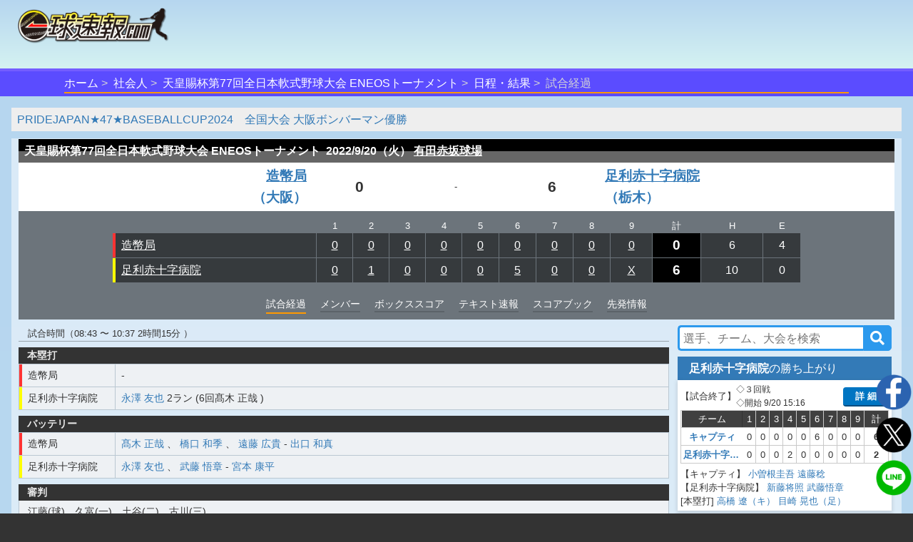

--- FILE ---
content_type: text/html;charset=UTF-8
request_url: https://baseball.omyutech.com/CupHomePageHistory.action?gameId=20221153192
body_size: 31598
content:
<!--©2017 OmyuTech. ALL RIGHTS RESERVED.-->


<!DOCTYPE html PUBLIC "-//W3C//DTD XHTML 1.0 Transitional//EN" "http://www.w3.org/TR/xhtml1/DTD/xhtml1-transitional.dtd">
<html>

<head>
<base href='https://baseball.omyutech.com/'/>
<meta http-equiv="Content-Type" content="text/html; charset=utf-8" />
<meta http-equiv="X-UA-Compatible" content="IE=edge" />
<meta name="viewport" content="width=device-width, initial-scale=1" />

<title>造幣局 vs 足利赤十字病院 試合経過-天皇賜杯第77回全日本軟式野球大会 ENEOSトーナメント : 一球速報.com | OmyuTech</title>
<meta name="description" content="その一球を見逃すな! 天皇賜杯第77回全日本軟式野球大会 ENEOSトーナメントの試合を一球毎にリアルタイム配信中。打席ごとの全配球や、打球位置、走塁記録まで、スコアブックに記載しきれないほどの情報がいつでも確認できます。電子スコアブックが自動生成！データ分析機能も豊富！"/>
<meta name="title" content="造幣局 vs 足利赤十字病院 試合経過-天皇賜杯第77回全日本軟式野球大会 ENEOSトーナメント : 一球速報.com | OmyuTech"/>

<meta name="keywords" content="リアルタイム,トーナメント,社会人,大学,高校,ジュニア,野球,速報,一球速報,甲子園,選手権,軟式,準硬式,ソフトボール,アマチュア" />
<meta name="news_keywords" content="リアルタイム,トーナメント,社会人,大学,高校,ジュニア,野球,速報,一球速報,甲子園,選手権,軟式,準硬式,ソフトボール,アマチュア" />
<meta name="robots" content="index, follow" />
<meta name="googlebot" content="index, follow" />

<meta name="twitter:card" content="summary_large_image" />
<meta name="twitter:site" content="@omyutech" />
<meta name="twitter:description" content="【天皇賜杯第77回全日本軟式野球大会 ENEOSトーナメント】
造幣局 0-6 足利赤十字病院
" />
<meta name="twitter:image" content="https://baseball.omyutech.com/webdata/snsshare/sns_public_image.png" />
<meta name="description" content="【天皇賜杯第77回全日本軟式野球大会 ENEOSトーナメント】
造幣局 0-6 足利赤十字病院
" />
<meta property="og:type" content="website"/>
<meta property="fb:app_id" content="703829649811138"/>
<meta property="og:url" content="" />
<meta property="og:title" content="一球速報" />
<meta property="og:description" content="【天皇賜杯第77回全日本軟式野球大会 ENEOSトーナメント】
造幣局 0-6 足利赤十字病院
(試合終了) 
" />
<meta property="og:image" content="https://baseball.omyutech.com/webdata/snsshare/sns_public_image.png" />
<meta property="og:locale" content="ja_JP" />
<!--Fonts-->
<link href="https://fonts.googleapis.com/css?family=Abel" rel="stylesheet"/>
<!--CSS-->
<link rel='stylesheet' type='text/css' href='bootstrap/css/font-awesome.min.css'/>
<link rel='stylesheet' type='text/css' href="https://maxcdn.bootstrapcdn.com/bootstrap/3.3.7/css/bootstrap.min.css"/>
<link rel='stylesheet' type='text/css' href='css/sns.css?ver=20190429-1'/>
<link rel='stylesheet' type='text/css' href='icons/css/fontello.css'/>
<link rel='stylesheet' type='text/css' href='css/cuphomepage/common.css?ver=20230605'/>
<link rel='stylesheet' type='text/css' href='css/cuphomepage/gamelog.css?ver=20230605'/>
<link rel='stylesheet' type='text/css' href='css/cuphomepage/global_reset.css'/>
<link rel='stylesheet' type='text/css' href='css/cuphomepage/cuphomepage.css?ver=20240423-1'/>
<link rel='stylesheet' type='text/css' href="css/pagetopic.css?ver=20240422-1"/>
<link rel='stylesheet' type='text/css' href='css/jquery/viewer.min.css'/>

<!-- Google Tag Manager -->
<script>(function(w,d,s,l,i){w[l]=w[l]||[];w[l].push({'gtm.start':
new Date().getTime(),event:'gtm.js'});var f=d.getElementsByTagName(s)[0],
j=d.createElement(s),dl=l!='dataLayer'?'&l='+l:'';j.async=true;j.src=
'https://www.googletagmanager.com/gtm.js?id='+i+dl;f.parentNode.insertBefore(j,f);
})(window,document,'script','dataLayer','GTM-TR8ZJ82');</script>
<!-- End Google Tag Manager -->

<script async src="//pagead2.googlesyndication.com/pagead/js/adsbygoogle.js"></script>	

<!--JQuery-->
<script src="https://code.jquery.com/jquery-3.2.1.slim.min.js" integrity="sha384-KJ3o2DKtIkvYIK3UENzmM7KCkRr/rE9/Qpg6aAZGJwFDMVNA/GpGFF93hXpG5KkN" crossorigin="anonymous"></script>
<script src="https://cdnjs.cloudflare.com/ajax/libs/popper.js/1.12.3/umd/popper.min.js" integrity="sha384-vFJXuSJphROIrBnz7yo7oB41mKfc8JzQZiCq4NCceLEaO4IHwicKwpJf9c9IpFgh" crossorigin="anonymous"></script>
<script type="text/javascript" src="https://ajax.googleapis.com/ajax/libs/jquery/3.2.1/jquery.min.js"></script>
<script type="text/javascript" src="//cdnjs.cloudflare.com/ajax/libs/device.js/0.2.7/device.min.js"></script>
<script type="text/javascript" src="bootstrap/js/bootstrap.min.js"></script>
<script type="text/javascript" src="js/jquery/viewer.min.js"></script>

<script type="text/javascript" src="js/common.js?ver=20230604"></script>
<script type="text/javascript" src="js/cuphomepage/cuphomepage.js?ver=20240812"></script>
<script type="text/javascript" src="js/cuphomepage/cuphomepageHistory.js"></script>
<script type="text/javascript" src="js/cuphomepage/contentpos.js?ver=20220711"></script>
<script type="text/javascript" src="js/cuphomepage/const.js"></script>
<script type="text/javascript" src="js/login.js?ver=20180513"></script>
<script type="text/javascript" src="js/pageanalysis.js?ver=20221017"></script>
<script type="text/javascript" src="js/pagetopic.js?ver=20230725-2"></script>

<script type="text/javascript" src="./ns/omyu_inningscore.js?ver=20230502" charset="utf-8"></script>

<script>
	$(document).on('click','#div_showballdetail',function(e){
		showBallDetail(this);
	});
	$(document).on('click','#div_showplatephotos',function(e){
		showPlatePhotos(this);
	});
</script>

<style>
	table.runsco td a:hover{
		background-color:#f90;
	}
	td.grid_team a:hover{
		background-color:#f90;
	}
	.playername a{
		/*cursor: default;
		text-decoration: none !important;*/
	}
	/*.bgwhite a{
		cursor: default;
		text-decoration: none !important;
	}
	.grid_team a{
		cursor: default;
		text-decoration: none !important;
	}*/
	#tr_inning_0 td a,#tr_inning_1 td a{
		color:#fff;
		text-decoration:underline!important;
	}
	.return_top a{
		color:#fff;
		text-decoration:underline!important;
	}
	.bgwhite a{
		text-decoration: underline!important;
	}
	div.index{
		padding-top:4px;
		margin-bottom: 2px;
	}
	.skh_ground,
	.skh_ground_jingu,
	.skh_ground_hr,
	.skh_ground_hr_jingu{
		float:left;
		margin-left:10px;
		margin-top:18px;
	}
	.skh_ground_nop,
	.skh_ground_nop_jingu,
	.skh_ground_hr_nop,
	.skh_ground_hr_nop_jingu{
		margin-top:0px;
	}
	.skh_ground_jingu_nop,
	.skh_ground_hr_jingu_nop{
		margin-top:0px;
	}
	@media screen and (max-width: 480px){
		.skh_ground,
		.skh_ground_jingu,
		.skh_ground_hr,
		.skh_ground_hr_jingu{
			margin-top:-15px;
			margin-bottom:15px;
		}
		.skh_ground_nop,
		.skh_ground_nop_jingu,
		.skh_ground_nop,
		.skh_ground_hr_nop_jingu{
			margin-left:0px;
			margin-top:0px;
			margin-bottom:0px;
		}
		ul.member li table tr td.bench_n {
		    white-space: normal;
		    min-width: 100px;
		}
	}
	
	@media screen and (min-width:480px){
		.no_nav {
			bottom: 40px;
		    position: sticky;
		    align-self: flex-end;
		}
	}
</style>

</head>

<body onload="checkOSAndBrowser();initHistoryJson();">

<!-- Google Tag Manager (noscript) -->
<noscript><iframe src="https://www.googletagmanager.com/ns.html?id=GTM-TR8ZJ82"
height="0" width="0" style="display:none;visibility:hidden"></iframe></noscript>
<!-- End Google Tag Manager (noscript) -->

<input type="hidden" id="local_language" value="ja"/>
<input type="hidden" id="httpServerUrl" name="httpServerUrl" value="http://baseball.omyutech.com/cuphomepage/CupHomePageHistory.jsp"/>
<input type="hidden" id="httpServerUri" name="httpServerUri" value="/cuphomepage/CupHomePageHistory.jsp"/>

<input type="hidden" id="vp-page" value="game_history"/>
<input type="hidden" id="vp-key" value="20221153192"/>

<input type="hidden" id="cupId" name="cupId" value="20220004612"/>
<input type="hidden" id="cupKeyWord" name="cupKeyWord" value=""/>
<input type="hidden" id="gameId" name="gameId" value="20221153192"/>
<input type="hidden" id="rpFlag" name="rpFlag" value=""/>
<input type="hidden" id="intervalFlag" name="intervalFlag" value="Y"/>
<input type="hidden" id="inningPAFlag" name="inningPAFlag" value=""/>
<input type="hidden" id="refreshFlag" name="refreshFlag" value="N"/>
<input type="hidden" id="gameOverFlag" name="gameOverFlag" value="Y"/>
<input type="hidden" id="snsDesc" name="snsDesc" value="【天皇賜杯第77回全日本軟式野球大会 ENEOSトーナメント】
造幣局　　　　 0 0 0  0 0 0  0 0 0 = 0
足利赤十字病院 0 1 0  0 0 5  0 0 X = 6
(試合終了) 
"/>
<input type="hidden" id="fbSnsDesc" name="fbSnsDesc" value="【天皇賜杯第77回全日本軟式野球大会 ENEOSトーナメント】
造幣局 0-6 足利赤十字病院
(試合終了) 
"/>
<input type="hidden" id="snsShortUrl" name="snsShortUrl" value=""/>
<input type="hidden" id="snsImage" name="snsImage" value="https://baseball.omyutech.com/webdata/snsshare/sns_public_image.png"/>
<input type="hidden" id="snsRandom" name="snsRandom" value="EVQOUG6H"/>

<div id="wrapper">
	<div id="container">
		<!--ヘッダー S -->
		<!--©2017 OmyuTech. ALL RIGHTS RESERVED.-->



<link rel='stylesheet' type='text/css' href='css/cp_header.css?ver=20231120'/>
<link rel='stylesheet' type='text/css' href='css/menu.css?ver=20190427-1'/>

<style>
	@media screen and (max-width: 480px) {
		.sp_cup_name {
		    font-size: 115%;
	    	font-weight: bold;
	    }
    }
</style>
<header class="cupheader">
	<div class="header_logo">
		<a href="javascript:returnOmyuHome();">
			<img src="image/ikkyu/logo_ikkyu.png"/>
		</a>
	</div>
	
	
		<!-- 広告99-PC advs.adv99PC -->
		<div id="pc1" class="header_adv_pc">
		</div>
		<!-- 広告99-iPad advs.adv99PAD -->
		<div id="pad1" class="header_adv_ipad">
		</div>
		<!-- 広告99-SP advs.adv99SP-->
		<div id="sp1" class="header_adv_sp">
			<!-- 広告99-SP -->
			<style type="text/css">.adslot_1 {width: 300px !important; height: 70px !important; }</style><ins class="adsbygoogle adslot_1" style="display:block" data-ad-client="ca-pub-2689344768670316" data-ad-slot="5072990362"></ins>
		</div>
					
		<script>
			var w = $(window).width();
			var sp = 480;
			var pad = 768;
			var paddingTop = 10;
			if (w <= sp) {
				$("#pc1").remove();
				$("#pad1").remove();
			}
			else {
				$("#sp1").remove();
				if (w <= pad) {
					$("#pc1").remove();
				}
				else {
					$("#pad1").remove();
				}
			}
		</script>	
	
					
	<div class="header_login"  style="display: none">
		<input type="hidden" id="userId" name="userId" value=""/>
		<input type="hidden" id="hidUserName" name="hidUserName" value=""/>
		<a id="btn_login" class="login_btn" data-toggle="modal" data-id="B" data-target="#login">ログイン</a>
		<a id="btn_logout" href="#" class="login_btn dropdown-toggle" style="display:none;" data-toggle="dropdown" aria-expanded="true"><span id="userName"></span><span class="caret"></span></a>
		<ul class="dropdown-menu" role="menu" >
		    <!--<li><a href="javascript:toMyTeam();">マイチーム</a></li>-->
		    <li><a href="javascript:logout();">ログアウト</a></li>
		</ul>
	</div>
</header>

<div id="login" class="modal fade" role="dialog">
	<div class="modal-dialog" style="width:320px;height:370px;">
    	<div class="modal-content" style="padding:10px;">
      		<div id="loginModal" class="modal-body">
      			<div class="form-group text-left">
        			<input type="text" autofocus="true" class="form-control" id="loginuserId" name="loginuserId" placeholder="アカウントまたはメールアドレス" maxlength="32"/>
        		</div>
        		<div class="form-group text-left">
        			<input type="password" class="form-control" id="password" name="password" placeholder="パスワード" maxlength="16"/>
				</div>
      			<div id="register_name" class="form-group text-left" style="display:none;">
        			<input type="text" class="form-control" id="loginuserName" name="loginuserName" placeholder="名前" maxlength="32"/>
        		</div>
        		<div id="register_mail" class="form-group text-left" style="display:none;">
        			<input type="text" class="form-control" id="mail" name="mail" placeholder="メールアドレス"  maxlength="128"/>
				</div>
        		<div id="register_hint" class="form-group text-right" style="font-size:80%;text-decoration:underline;"><a href="javascript:showRegisterInfo(0);">新規登録</a></div>
        		<div id="register_comment" style="display:none;width:100%;">
        			<table style="width:100%;font-size:80%;">
        				<tr>
        					<td colspan="2" style="font-size:80%;">
        						 <div class="checkbox">
        						 	<label>
        						 		<input type="checkbox" onchange="doRegister(this);"/>
        						 		OmyuTechの<a style="text-decoration:underline;" href="javascript:openAgreeAndPrivacy(0);">利用規約</a>と<a style="text-decoration:underline;"href="javascript:openAgreeAndPrivacy(1);">プライバシー</a>に同意します。
        						 	</label>
       						 	</div>
        					</td>
        				</tr>
        			</table>
        		</div>
				<div id="errmsg" class="form-group text-left" style="display:none;font-size:75%;color:#ff0000;"></div>
				<div class="form-group text-center" style="margin-bottom:0px;">
        			<button id="btnRegister" type="button" class="btn btn-info" style="width:100%;display:none;" disabled onclick="register();">新規登録</button>
        			<button id="btnLogin" type="button" class="btn btn-info" style="width:100%;" onclick="login();">ログイン</button>
				</div>
				<div class="form-group text-right" style="text-align:right;font-size:80%;text-decoration:underline;">
					<a href="javascript:$('#login').modal('toggle');">キャンセル</a>
				</div>
				<div id="login_hint" class="form-group center" style="display:none;font-size:80%;text-decoration:underline;"><a href="javascript:showRegisterInfo(1);">既にお持ちの方はこちら</a></div>
				<input type="hidden" id="hidLoginSrc" value=""/>
      		</div>
    	</div>
  	</div>
</div>


	<!--ムラサキオビタイトル-->
	<div id="pc_menu" class="div_index" >
		<ul>
			<li><a href="javascript:returnOmyuHome();">ホーム</a></li>
		
			<li><a href="HomePageMain.action?catalog=S">社会人</a></li>
		
		
			
			
			
			
			
			
			
			
			
			
			
			
			
			
			
			
			
			
			
			
			
			
			
			
			
			
			
			
			
			
			
				<li class="sp_cup_name"><a href="CupHomePageTournament.action?cupId=20220004612">天皇賜杯第77回全日本軟式野球大会 ENEOSトーナメント</a></li>
						
			
			
				
				
					<li><a href="CupHomePageMain.action?cupId=20220004612">日程・結果</a></li>
				
			
			
		
		
		
		
		
		
		
		
		
			<li class="lastItem">試合経過</li>
		
		</ul>
	</div>



	
		<!--content -->
		
		
			<section id="content">
				
				
				<div id="top-topic-cba"></div>
			
			<!--白半透明ボックス-->
			<div class="white_box full_width" style="padding:1px 10px 1px;">
<!-- ********************************************************************************************************************************************************** -->
<!-- 本日のメディア公開試合 
				<section id="public_game">
					
				</section>
				<div style="clear:both;height:2px;"></div>
				-->
<!-- ********************************************************************************************************************************************************** -->
<!-- テキスト情報-上部 -->
	

<!-- 基本情報 -->
				<section id="score_fixed">
					<div class="left" style="display:none;"><img src="image/cuphomepage/mainpage/h_eng_score.png" /></div>
					<div class="table-responsive">
						<table class="runsco">
							<tr id="tr_inning">
								<th class="runsco_header" colspan="5">
									<strong id="s_gamecup">天皇賜杯第77回全日本軟式野球大会 ENEOSトーナメント&nbsp;</strong>
									<strong id="s_gamedate">2022/9/20（火）</strong>
									<strong id="s_stadiumname">
										<a href="javascript:jumpToStadiumHP('37349')">
											有田赤坂球場
										</a>
									</strong>
								</th>
							</tr>
<!-- ********************************************************************************************************************************************************** -->
<!-- イニングデータ部分 -->
				
				
							<!--©2017 OmyuTech. ALL RIGHTS RESERVED.-->



<tr>
	
	
		<td class="bgwhite team right">
			<a style="" href="javascript:toCupHomePageCupTeamHP('111752','20220004612','M')">
				造幣局
				
					<br>
					<span style="display: inline-block;">（大阪）</span>
				
			</a>
		</td>
		<td id="td_visitorteam_score" class="bgwhite run right">
			
            	
                	
                		
                	
                	
                	0
                
                
            
		</td>
		<td class="bgwhite status center">-</td>
		<td id="td_hometeam_score" class="bgwhite run left">
			<!-- structs2 bug here -->
			
            	
                	
                		
                	
                	
                	<strong>6</strong>
                
                
            
		</td>
		<td class="bgwhite team left">
			<a style="" href="javascript:toCupHomePageCupTeamHP('44161','20220004612','M')">
				足利赤十字病院
				
					<br>
					<span style="display: inline-block;">（栃木）</span>
				
			</a>
		</td>
	
</tr> 
							<tr>
								<td class="grid" colspan="5">
									
									
									
									
									
									<table>
										<tr id="tr_inning_header" class="inn">
											<td></td>
											
												<td>1</td>
											
												<td>2</td>
											
												<td>3</td>
											
												<td>4</td>
											
												<td>5</td>
											
												<td>6</td>
											
												<td>7</td>
											
												<td>8</td>
											
												<td>9</td>
											
											<td>計</td>
											<td>H</td>
											<td>E</td>
										</tr>
										
											<tr id="tr_inning_0">
												
													<td class="grid_team carp">
														<a style="color:#ffffff;" href="javascript:toCupHomePageCupTeamHP('111752','20220004612','M');">造幣局</a>
													</td>
												
												
												
													
														
															
															
																<td id="td_inning_0_0" name="td_inning_0" align="center">
																	<a href="javascript:void(0)" onclick="document.getElementById('inning_1_1_anchor').scrollIntoView();">0</a>
																</td>
															
														
														
													
													
												
													
														
															
															
																<td id="td_inning_0_1" name="td_inning_0" align="center">
																	<a href="javascript:void(0)" onclick="document.getElementById('inning_2_1_anchor').scrollIntoView();">0</a>
																</td>
															
														
														
													
													
												
													
														
															
															
																<td id="td_inning_0_2" name="td_inning_0" align="center">
																	<a href="javascript:void(0)" onclick="document.getElementById('inning_3_1_anchor').scrollIntoView();">0</a>
																</td>
															
														
														
													
													
												
													
														
															
															
																<td id="td_inning_0_3" name="td_inning_0" align="center">
																	<a href="javascript:void(0)" onclick="document.getElementById('inning_4_1_anchor').scrollIntoView();">0</a>
																</td>
															
														
														
													
													
												
													
														
															
															
																<td id="td_inning_0_4" name="td_inning_0" align="center">
																	<a href="javascript:void(0)" onclick="document.getElementById('inning_5_1_anchor').scrollIntoView();">0</a>
																</td>
															
														
														
													
													
												
													
														
															
															
																<td id="td_inning_0_5" name="td_inning_0" align="center">
																	<a href="javascript:void(0)" onclick="document.getElementById('inning_6_1_anchor').scrollIntoView();">0</a>
																</td>
															
														
														
													
													
												
													
														
															
															
																<td id="td_inning_0_6" name="td_inning_0" align="center">
																	<a href="javascript:void(0)" onclick="document.getElementById('inning_7_1_anchor').scrollIntoView();">0</a>
																</td>
															
														
														
													
													
												
													
														
															
															
																<td id="td_inning_0_7" name="td_inning_0" align="center">
																	<a href="javascript:void(0)" onclick="document.getElementById('inning_8_1_anchor').scrollIntoView();">0</a>
																</td>
															
														
														
													
													
												
													
														
															
															
																<td id="td_inning_0_8" name="td_inning_0" align="center">
																	<a href="javascript:void(0)" onclick="document.getElementById('inning_9_1_anchor').scrollIntoView();">0</a>
																</td>
															
														
														
													
													
												

												
													
														
													
													

													<td id="td_inning_sum_0" class="grid_run">
														<div title="三振0、四死球0">
															0
														</div>
													</td>
													<td id="td_inning_hit_0">6</td>
									                <td id="td_inning_error_0">4</td>
												
												
												
											</tr>
										
											<tr id="tr_inning_1">
												
												
													<td class="grid_team tigers">
														<a style="color:#ffffff;" href="javascript:toCupHomePageCupTeamHP('44161','20220004612','M');">足利赤十字病院</a>
													</td>
												
												
													
														
															
															
																<td id="td_inning_1_0" name="td_inning_1" align="center">
																	<a href="javascript:void(0)" onclick="document.getElementById('inning_1_2_anchor').scrollIntoView();">0</a>
																</td>
															
														
														
													
													
												
													
														
															
															
																<td id="td_inning_1_1" name="td_inning_1" align="center">
																	<a href="javascript:void(0)" onclick="document.getElementById('inning_2_2_anchor').scrollIntoView();">1</a>
																</td>
															
														
														
													
													
												
													
														
															
															
																<td id="td_inning_1_2" name="td_inning_1" align="center">
																	<a href="javascript:void(0)" onclick="document.getElementById('inning_3_2_anchor').scrollIntoView();">0</a>
																</td>
															
														
														
													
													
												
													
														
															
															
																<td id="td_inning_1_3" name="td_inning_1" align="center">
																	<a href="javascript:void(0)" onclick="document.getElementById('inning_4_2_anchor').scrollIntoView();">0</a>
																</td>
															
														
														
													
													
												
													
														
															
															
																<td id="td_inning_1_4" name="td_inning_1" align="center">
																	<a href="javascript:void(0)" onclick="document.getElementById('inning_5_2_anchor').scrollIntoView();">0</a>
																</td>
															
														
														
													
													
												
													
														
															
															
																<td id="td_inning_1_5" name="td_inning_1" align="center">
																	<a href="javascript:void(0)" onclick="document.getElementById('inning_6_2_anchor').scrollIntoView();">5</a>
																</td>
															
														
														
													
													
												
													
														
															
															
																<td id="td_inning_1_6" name="td_inning_1" align="center">
																	<a href="javascript:void(0)" onclick="document.getElementById('inning_7_2_anchor').scrollIntoView();">0</a>
																</td>
															
														
														
													
													
												
													
														
															
															
																<td id="td_inning_1_7" name="td_inning_1" align="center">
																	<a href="javascript:void(0)" onclick="document.getElementById('inning_8_2_anchor').scrollIntoView();">0</a>
																</td>
															
														
														
													
													
												
													
														
															
															
																<td id="td_inning_1_8" name="td_inning_1" align="center">
																	<a href="javascript:void(0)" onclick="document.getElementById('inning_9_2_anchor').scrollIntoView();">X</a>
																</td>
															
														
														
													
													
												

												
													
														
													
													

													<td id="td_inning_sum_1" class="grid_run">
														<div title="三振0、四死球0">
															6
														</div>
													</td>
													<td id="td_inning_hit_1">10</td>
									                <td id="td_inning_error_1">0</td>
												
												
												
											</tr>
										
									</table>
									
								</td>
							</tr>
<!-- ********************************************************************************************************************************************************** -->
<!-- メニュー部分 -->
						
							<tr>
								<td colspan="5">
									<ul class="scoremenu">
										
											<li class="current">試合経過</li>
											
											
											
												<li><a href="javascript:toCupHomePagePage('2');">メンバー</a></li>
											
											<li><a href="javascript:toCupHomePagePage('3');">ボックススコア</a></li>
											<li><a href="javascript:toCupHomePagePage('8');">テキスト速報</a></li>
											<!-- 20180820 カップflagの第4位Yの場合、データ分析タブ表示しない -->
											
											
												<li><a href="javascript:toCupHomePagePage('11');">スコアブック</a></li>
											
										
										
											<li><a href= "javascript:toCupHomePagePage('10');">先発情報</a></li>
										
									</ul>
								</td>
							</tr>
							
						</table>
					</div>
				</section>

<!-- ********************************************************************************************************************************************************** -->
<!-- テキスト情報-下部 -->
			
									
			
			
<!-- 試合経過部分 -->
				<!-- GamePlateInfo -->
				
				
				
				

				<!-- GameNowPlateInfo -->
				
				
				
				

				
				
				
				

				
				
				
				
				
					
			
				<section id="gamelog" class="content_side">
					<div class="flex_ctrl">
						<!-- left content -->
						<div class="column_left">
			
				
					
						
						
							<div class="game_adv_top adv_pc">
								<!-- 広告１-PC -->
								
							</div>
						
					
					
<!-- ********************************************************************************************************************************************************** -->
					<!-- イニング得点モード -->
					
					<!-- イニング得点モード End -->
					
					<!-- 試合終了 -->
					
						<div style="border-bottom:1px solid rgba(0,0,0,0.3);margin-top:10px; font-size:0.8rem;"><span>　試合時間（08:43 〜 10:37   2時間15分 ）</span></div>
                    	<!-- 本塁打 -->
                    	<ul class="member1">
						<li>
							<div class="left rec_index">本塁打</div>
							<table>
								<tr>
								    <td class="grid_team carp">
								    	<a style="color:#333;" href="javascript:toCupHomePageCupTeamHP('111752','20220004612','M');">造幣局</a>
								    </td>
									<td>
										<ul class="battery">
											<li class="homerun; padding-left:0px">
												
												-
											</li>
										</ul>
									</td>
								</tr>
								<tr>
								    <td class="grid_team tigers">
								    	<a style="color:#333;" href="javascript:toCupHomePageCupTeamHP('44161','20220004612','M');">足利赤十字病院</a>
								    </td>
									<td>
										<ul class="battery">
											<li class="homerun; padding-left:0px">
												
													
														
														<a href="javascript:toCupHomePagePlayerHP('1366027','44161');">永澤 友也</a>
									   					
									   					2ラン
								  						(6回髙木 正哉
								   						)
													
													
												
							    			</li>
										</ul>
									</td>
								</tr>
							</table>
						</li>
					</ul>
                    <!-- バッテリー -->
                    <ul class="member1">
						<li>
							<div class="left rec_index">バッテリー</div>
							<table>
								<tr>
								    <td class="grid_team carp">
								    	<a style="color:#333;" href="javascript:toCupHomePageCupTeamHP('111752','20220004612','M');">造幣局</a>
								    </td>
									<td>
										<ul class="battery">
											<li class="homerun; padding-left:0px">
												
													
														
															
																
																<span style="font-weight:normal;"><a href="javascript:toCupHomePagePlayerHP('2443996','111752');">髙木 正哉</a></span>
															
														
															
																
																	<span>、</span>
																
																<span style="font-weight:normal;"><a href="javascript:toCupHomePagePlayerHP('2443997','111752');">橋口 和季</a></span>
															
														
															
																
																	<span>、</span>
																
																<span style="font-weight:normal;"><a href="javascript:toCupHomePagePlayerHP('2443998','111752');">遠藤 広貴</a></span>
															
														
															
														
														<span>-</span>
														
															
																
																<span style="font-weight:normal;"><a href="javascript:toCupHomePagePlayerHP('2443991','111752');">出口 和真</a></span>
															
														
															
														
															
														
															
														
														
													
												
												
											</li>
										</ul>
									</td>
								</tr>		
								<tr>
								    <td class="grid_team tigers">
								    	<a style="color:#333;" href="javascript:toCupHomePageCupTeamHP('44161','20220004612','M');">足利赤十字病院</a>
								    </td>
									<td>
										<ul class="battery">
											<li class="homerun; padding-left:0px">
												
													
													    
													    	
																
																<span style="font-weight:normal;"><a href="javascript:toCupHomePagePlayerHP('1366027','44161');">永澤 友也</a></span>
															
														
													    	
																
																	<span>、</span>
																
																<span style="font-weight:normal;"><a href="javascript:toCupHomePagePlayerHP('1366026','44161');">武藤 悟章</a></span>
															
														
														<span>-</span>
														
															
																
																<span style="font-weight:normal;"><a href="javascript:toCupHomePagePlayerHP('1366029','44161');">宮本 康平</a></span>
															
														
															
														
														
													
												
												
											</li>
										</ul>
									</td>
								</tr>	
							</table>
						</li>
					</ul>
					
						<ul class="member1">
							<li>
								<div class="left rec_index">審判</div>
								<div style="padding: 0 1px 1px;background-color: rgba(0,0,0,0.15);">
									<p style="padding: 4px 12px;background-color: rgba(255,255,255,0.75);">江藤(球)、久富(一)、土谷(二)、古川(三)</p>
								</div>
							</li>
						</ul>
					
                    <!-- スコアプレー -->
                    <ul class="member1">
						<li>
							<div class="left rec_index">得点経過</div>
							<table>
								<tr class="nowrap table_index">
									<td class="td_index">イニング</td>
									<td class="td_index" style="text-align:center">得点</td>
									<td class="td_index" style="text-align:center">スコア</td>
									<td class="td_index" style="padding-left:16px">コメント</td>
								</tr>
								
									
										<tr>
											
												
												
													<td rowspan="1" style="text-align:center" class="grid_team tigers">
														<a href="javascript:void(0)" onclick="document.getElementById('inning_2_2_anchor').scrollIntoView();">2回裏</a>
								   					</td>
												
											
								   			<td style="padding:4px 8px;text-align:center">+1</td>
								   			<td style="text-align:center" class="nowrap">0 - 1</td>
								   			<td>
								   				<a href="javascript:toCupHomePagePlayerHP('1366019','44161');">7番 渭原 悠太</a>
								   				：2アウト2塁の3ボール1ストライクからレフト前へ打ってヒット
								   				
								   				
								   					<span style="color:#ff0000">　足利赤十字病院先制</span>
								   				
											</td>
										</tr>
									
								
									
										<tr>
											
												
												
													<td rowspan="3" style="text-align:center" class="grid_team tigers">
														<a href="javascript:void(0)" onclick="document.getElementById('inning_6_2_anchor').scrollIntoView();">6回裏</a>
								   					</td>
												
											
								   			<td style="padding:4px 8px;text-align:center">+2</td>
								   			<td style="text-align:center" class="nowrap">0 - 3</td>
								   			<td>
								   				<a href="javascript:toCupHomePagePlayerHP('1366027','44161');">9番 永澤 友也</a>
								   				：2アウト2塁の1ボール1ストライクから力強く打ってレフト前へのホームラン（1号2ラン）
								   				
								   				
											</td>
										</tr>
									
										<tr>
											
								   			<td style="padding:4px 8px;text-align:center">+2</td>
								   			<td style="text-align:center" class="nowrap">0 - 5</td>
								   			<td>
								   				<a href="javascript:toCupHomePagePlayerHP('1366031','44161');">3番 伊藤 篤</a>
								   				：2アウト1,2塁の1ボール2ストライクからライトへ打ってスリーベースヒット
								   				
								   				
											</td>
										</tr>
									
										<tr>
											
								   			<td style="padding:4px 8px;text-align:center">+1</td>
								   			<td style="text-align:center" class="nowrap">0 - 6</td>
								   			<td>
								   				<a href="javascript:toCupHomePagePlayerHP('1366021','44161');">4番 目崎 晃也</a>
								   				：2アウト3塁の2ボールからライトへ打ってツーベースヒット
								   				
								   				
											</td>
										</tr>
									
								
							</table>
						</li>
					</ul>
					<!-- スターティングメンバー部分 -->
                   	<div class="left rec_index" style="font-size: 90%;margin-top: 8px;">スターティングメンバー</div>
					<ul class="member" style="margin: 0;">
						<li style="margin-top: 0;">
							<table>
								<tr>
									
									
										<th colspan="5" class="member_header carp">造幣局</th>
									
								</tr>
								<tr>
									<td>打順</td>
									<td>位置</td>
									<td class="bench_n">選手名</td>
									<td>背番号</td>
									
									<td>投/打</td>
								</tr>
								
									<tr>
									
									
										<td>1</td>
										<td>中</td>
										<td class="bench_n">
											<a href="javascript:toCupHomePagePlayerHP('2443990','111752');">
												酒井 大成
											</a>
										</td>
										<td>1</td>
										
										<td>右/右</td>
									
									</tr>
								
									<tr>
									
									
										<td>2</td>
										<td>左</td>
										<td class="bench_n">
											<a href="javascript:toCupHomePagePlayerHP('2443994','111752');">
												澤田 智弘
											</a>
										</td>
										<td>8</td>
										
										<td>左/左</td>
									
									</tr>
								
									<tr>
									
									
										<td>3</td>
										<td>一</td>
										<td class="bench_n">
											<a href="javascript:toCupHomePagePlayerHP('2443989','111752');">
												上杉 駿介
											</a>
										</td>
										<td>10</td>
										
										<td>右/右</td>
									
									</tr>
								
									<tr>
									
									
										<td>4</td>
										<td>右</td>
										<td class="bench_n">
											<a href="javascript:toCupHomePagePlayerHP('2443999','111752');">
												堀 拓郎
											</a>
										</td>
										<td>21</td>
										
										<td>左/左</td>
									
									</tr>
								
									<tr>
									
									
										<td>5</td>
										<td>遊</td>
										<td class="bench_n">
											<a href="javascript:toCupHomePagePlayerHP('2443998','111752');">
												遠藤 広貴
											</a>
										</td>
										<td>19</td>
										
										<td>右/右</td>
									
									</tr>
								
									<tr>
									
									
										<td>6</td>
										<td>二</td>
										<td class="bench_n">
											<a href="javascript:toCupHomePagePlayerHP('2443993','111752');">
												桐原 志貴多
											</a>
										</td>
										<td>5</td>
										
										<td>右/右</td>
									
									</tr>
								
									<tr>
									
									
										<td>7</td>
										<td>三</td>
										<td class="bench_n">
											<a href="javascript:toCupHomePagePlayerHP('2443997','111752');">
												橋口 和季
											</a>
										</td>
										<td>18</td>
										
										<td>右/右</td>
									
									</tr>
								
									<tr>
									
									
										<td>8</td>
										<td>捕</td>
										<td class="bench_n">
											<a href="javascript:toCupHomePagePlayerHP('2443991','111752');">
												出口 和真
											</a>
										</td>
										<td>2</td>
										
										<td>右/右</td>
									
									</tr>
								
									<tr>
									
									
										<td>9</td>
										<td>投</td>
										<td class="bench_n">
											<a href="javascript:toCupHomePagePlayerHP('2443996','111752');">
												髙木 正哉
											</a>
										</td>
										<td>16</td>
										
										<td>左/左</td>
									
									</tr>
								
							</table>
						</li>
						<li style="margin-top: 0;">
							<table>
								<tr>
									
									
										<th colspan="5" class="member_header tigers">足利赤十字病院</th>
									
								</tr>
								<tr>
									<td>打順</td>
									<td>位置</td>
									<td class="bench_n">選手名</td>
									<td>背番号</td>
									
									<td>投/打</td>
								</tr>
								
									<tr>
										
										
											<td>1</td>
											<td >遊</td>
											<td class="bench_n">
												<a href="javascript:toCupHomePagePlayerHP('1366023','44161');">
													山城 紹史
												</a>
											</td>
											<td>10</td>
											
											<td>右/右</td>
										
									</tr>
								
									<tr>
										
										
											<td>2</td>
											<td >中</td>
											<td class="bench_n">
												<a href="javascript:toCupHomePagePlayerHP('1267950','44161');">
													菊地 陽介
												</a>
											</td>
											<td>9</td>
											
											<td>右/左</td>
										
									</tr>
								
									<tr>
										
										
											<td>3</td>
											<td >右</td>
											<td class="bench_n">
												<a href="javascript:toCupHomePagePlayerHP('1366031','44161');">
													伊藤 篤
												</a>
											</td>
											<td>30</td>
											
											<td>右/右</td>
										
									</tr>
								
									<tr>
										
										
											<td>4</td>
											<td >二</td>
											<td class="bench_n">
												<a href="javascript:toCupHomePagePlayerHP('1366021','44161');">
													目崎 晃也
												</a>
											</td>
											<td>6</td>
											
											<td>右/左</td>
										
									</tr>
								
									<tr>
										
										
											<td>5</td>
											<td >捕</td>
											<td class="bench_n">
												<a href="javascript:toCupHomePagePlayerHP('1366029','44161');">
													宮本 康平
												</a>
											</td>
											<td>27</td>
											
											<td>右/右</td>
										
									</tr>
								
									<tr>
										
										
											<td>6</td>
											<td >左</td>
											<td class="bench_n">
												<a href="javascript:toCupHomePagePlayerHP('1366024','44161');">
													末松 浩由
												</a>
											</td>
											<td>15</td>
											
											<td>左/左</td>
										
									</tr>
								
									<tr>
										
										
											<td>7</td>
											<td >一</td>
											<td class="bench_n">
												<a href="javascript:toCupHomePagePlayerHP('1366019','44161');">
													渭原 悠太
												</a>
											</td>
											<td>2</td>
											
											<td>右/左</td>
										
									</tr>
								
									<tr>
										
										
											<td>8</td>
											<td >三</td>
											<td class="bench_n">
												<a href="javascript:toCupHomePagePlayerHP('1601603','44161');">
													倉持 秀哉
												</a>
											</td>
											<td>3</td>
											
											<td>右/右</td>
										
									</tr>
								
									<tr>
										
										
											<td>9</td>
											<td >投</td>
											<td class="bench_n">
												<a href="javascript:toCupHomePagePlayerHP('1366027','44161');">
													永澤 友也
												</a>
											</td>
											<td>19</td>
											
											<td>右/右</td>
										
									</tr>
								
							</table>
						</li>
					</ul>
				<!-- 20230507 元の勝ち越し -->
				
					<div class="game_adv_top">
						<!-- 広告4-PC/SP -->
						
					</div>
				
				
					<div id="div_his" class="skh_ball_his_t" style="width:100%;"><!--remove180904 table-responsive-->
						
							
							
							
							
								
								
								
								<table id="" border="0" cellspacing="0" cellpadding="2">
									
										<tr class="skh_mjskh_tb_tr carp" id="inning_1_1">
									
									
										<td colspan="3" style="position:relative;padding-left:10px;font-weight:bold;">
											<!--add180904 -->
											<span id="inning_1_1_anchor" class="inn_anchor"></span>
											<ul class="index_flex">
												<li>
													
														&nbsp;&nbsp;1回表&nbsp;造幣局
													
													
												</li>
												<li>
													<span class="return_top"><a href="javascript:void(0)" onclick="document.getElementById('tr_inning').scrollIntoView();">TOPへ</a></span>
												</li>
											</ul>
											<!--add180904 -->
										</td>
									</tr>
									<!-- 球情報 -->
									
									
										
										    
										    
										    	
										    	<!--©2017 OmyuTech. ALL RIGHTS RESERVED.-->




<tr>
	<!-- 
	<td id="bh_td_20221153192-011010100" rowspan="2" width="60" height="65">
	
	
		<img src="image/cuphomepage/mainpage/icon_ikkyu_bat_r.png" />
	
	</td>
	 -->
	<td class="playername" style="padding: 8px 10px;">
		1番
		
			<a href="javascript:toCupHomePagePlayerHP('2443990','111752')">
				酒井 大成(中)
			</a>
		
		
	</td>
	<td class="bp_sy_pn">
		
		
			<span>右打</span>
		
		
		
			<span class="bp_sy_pn">投手:<a href="javascript:toCupHomePagePlayerHP('1366027','44161');">永澤 友也</a></span>
		
		
	</td>
</tr>
<tr id="bh_tr_c_20221153192-011010100">
	<td width="150" style="padding-left:10px;">
		
			
			
				<!-- 安打赤色打席結果 -->
				<div id="div_showballdetail" ballid="20221153192-011010100" style="width:140px;height:25px;line-height:25px;border:0pt solid #c6c6c6;text-align:center;background-color:#ff3232;color:#ffffff;">
					
					
						<div class="result"><span>
							二安</span>
						</div>
					
					<div style="float:right;">
						<span>
							<img id="iad_20221153192-011010100" style="display:none;" width="20" height="25" src="image/common/down_white.png" />
							<img id="iau_20221153192-011010100" width="20" height="25" src="image/common/up_white.png" />
						</span>	
					</div>
				</div>
			
			
		
		
	</td>
	<td class="playinfo" style="position: relative;">
		<div>
			<span style="color:#333;">ノーアウト１塁</span>
		</div>
		
	</td>
</tr>


	<tr id="bh_tr_d_20221153192-011010100" isShow="1">


	<td colspan="3" align="">
		<!-- 固定DIV -->
		<div class="pa_info" style="">
			
			
				<div class="skh_ballhis_r_nop">
			
				<!-- 投球イベント -->
				
					<span style="font-weight:bold;padding-left:18px;padding-bottom:5px;color:#333;">
						ノーアウト走者なし
					</span><br />
				
				<!-- 打席結果リスト -->
				
				
				
				
					<div class="his-oneball">
						<span class="ob-ball skh_result_buntstk">
							1
						</span>
						<div class="ob-content">
							<div class="ob-line">
								
								
									<span>ストライク</span>
								
								
									<span>
										0-1
										
										
									</span>
								
							</div>
						
						</div>
					</div>
					
						
					
					
					
						
					
				
					<div class="his-oneball">
						<span class="ob-ball skh_result_ball">
							2
						</span>
						<div class="ob-content">
							<div class="ob-line">
								
								
									<span>ボール</span>
								
								
									<span>
										1-1
										
										
									</span>
								
							</div>
						
						</div>
					</div>
					
						
					
					
					
						
					
				
					<div class="his-oneball">
						<span class="ob-ball skh_result_buntstk">
							3
						</span>
						<div class="ob-content">
							<div class="ob-line">
								
								
									<span>ストライク</span>
								
								
									<span>
										1-2
										
										
									</span>
								
							</div>
						
						</div>
					</div>
					
						
					
					
					
						
					
				
					<div class="his-oneball">
						<span class="ob-ball skh_result_inplay">
							4
						</span>
						<div class="ob-content">
							<div class="ob-line">
								
									<span style="font-weight:bold;">
										二安
									</span>
								
								
								
							</div>
						
						</div>
					</div>
					
						
					
					
					
					
				
				
					<span style="font-weight:bold;padding-left:18px;padding-bottom:5px;color:#333;">
						ノーアウト１塁
					</span>
				
			</div>
			
			<!-- 20180418 打撃点 -->
			
				
				
					
					
						
						
							<div class="skh_ground skh_ground_nop skh_noground">
						
					
				
					
						<div class="skh_ground_HGR"
							 style="height:49.340426129317486px;width:21.709787496899693px;
								   left:69.64510625155015px;top:83.65957387068252px;
								   transform-origin:center bottom;transform:rotate(20.0deg);">
						</div>
					
					<!-- 走者 -->
					
					
					
						<div class="hit_runner_name_1" style="left:80px;top:88px;">
							<span>酒井</span>
						</div>
					
				</div>
			
		</div>
	</td>
</tr>




<tr>
	<td colspan="3">
		<div style="height:1px;margin:4px 0 5px;background-color:#c6c6c6"/>
	</td>
</tr> 
											
										
									
										
									
										
									
										
									
										
										    
										    
										    	
										    	<!--©2017 OmyuTech. ALL RIGHTS RESERVED.-->




<tr>
	<!-- 
	<td id="bh_td_20221153192-011020100" rowspan="2" width="60" height="65">
	
		<img src="image/cuphomepage/mainpage/icon_ikkyu_bat_l.png" />
	
	
	</td>
	 -->
	<td class="playername" style="padding: 8px 10px;">
		2番
		
			<a href="javascript:toCupHomePagePlayerHP('2443994','111752')">
				澤田 智弘(左)
			</a>
		
		
	</td>
	<td class="bp_sy_pn">
		
			<span>左打</span>
		
		
		
		
			<span class="bp_sy_pn">投手:<a href="javascript:toCupHomePagePlayerHP('1366027','44161');">永澤 友也</a></span>
		
		
	</td>
</tr>
<tr id="bh_tr_c_20221153192-011020100">
	<td width="150" style="padding-left:10px;">
		
			
			
			
				<!-- 普通の打席結果 -->
				<div id="div_showballdetail" ballid="20221153192-011020100" style="width:140px;height:25px;line-height:25px;border:0pt solid #c6c6c6;text-align:center;background-color:#373737;color:#ffffff;">
					
					
						<div class="result"><span>
							遊ゴ</span>
						</div>
					
					<div style="float:right;">
						<span>
							
							
								<img id="iad_20221153192-011020100" width="20" height="25" src="image/common/down_white.png" />
								<img id="iau_20221153192-011020100" style="display:none;" width="20" height="25" src="image/common/up_white.png" />
							
						</span>
					</div>
				</div>
			
		
		
	</td>
	<td class="playinfo" style="position: relative;">
		<div>
			<span style="color:#333;">１アウト１塁</span>
		</div>
		
	</td>
</tr>



	<tr id="bh_tr_d_20221153192-011020100" style="display:none;" isShow="0">

	<td colspan="3" align="">
		<!-- 固定DIV -->
		<div class="pa_info" style="">
			
			
				<div class="skh_ballhis_r_nop">
			
				<!-- 投球イベント -->
				
					<span style="font-weight:bold;padding-left:18px;padding-bottom:5px;color:#333;">
						ノーアウト１塁
					</span><br />
				
				<!-- 打席結果リスト -->
				
				
				
				
					<div class="his-oneball">
						<span class="ob-ball skh_result_ball">
							1
						</span>
						<div class="ob-content">
							<div class="ob-line">
								
								
									<span>ボール</span>
								
								
									<span>
										1-0
										
										
									</span>
								
							</div>
						
						</div>
					</div>
					
						
					
					
					
						
					
				
					<div class="his-oneball">
						<span class="ob-ball skh_result_foul">
							2
						</span>
						<div class="ob-content">
							<div class="ob-line">
								
								
									<span>ファウル</span>
								
								
									<span>
										1-1
										
										
									</span>
								
							</div>
						
						</div>
					</div>
					
						
					
					
					
						
					
				
					<div class="his-oneball">
						<span class="ob-ball skh_result_strike">
							3
						</span>
						<div class="ob-content">
							<div class="ob-line">
								
								
									<span>ストライク（空振り）</span>
								
								
									<span>
										1-2
										
										
									</span>
								
							</div>
						
						</div>
					</div>
					
						
					
					
					
						
					
				
					<div class="his-oneball">
						<span class="ob-ball skh_result_inplay">
							4
						</span>
						<div class="ob-content">
							<div class="ob-line">
								
									<span style="font-weight:bold;">
										遊ゴ
									</span>
								
								
								
							</div>
						
						</div>
					</div>
					
						
							
							
								<span style="padding-bottom:5px;padding-left:18px;font-weight:bold;">
									１塁走者アウト(6-4)
								</span><br />
							
						
					
					
					
					
				
				
					<span style="font-weight:bold;padding-left:18px;padding-bottom:5px;color:#333;">
						１アウト１塁
					</span>
				
			</div>
			
			<!-- 20180418 打撃点 -->
			
				
				
					
					
						
						
							<div class="skh_ground skh_ground_nop skh_noground">
						
					
				
					
						<div class="skh_ground_OGL"
							 style="height:40.633881854123594px;width:17.878908015814382px;
								   left:71.56054599209281px;top:92.36611814587641px;
								   transform-origin:center bottom;transform:rotate(-15.0deg);">
						</div>
					
					<!-- 走者 -->
					
					
					
						<div class="hit_runner_name_1" style="left:80px;top:88px;">
							<span>澤田</span>
						</div>
					
				</div>
			
		</div>
	</td>
</tr>




<tr>
	<td colspan="3">
		<div style="height:1px;margin:4px 0 5px;background-color:#c6c6c6"/>
	</td>
</tr> 
											
										
									
										
									
										
									
										
									
										
										    
										    
										    	
										    	<!--©2017 OmyuTech. ALL RIGHTS RESERVED.-->




<tr>
	<!-- 
	<td id="bh_td_20221153192-011030100" rowspan="2" width="60" height="65">
	
	
		<img src="image/cuphomepage/mainpage/icon_ikkyu_bat_r.png" />
	
	</td>
	 -->
	<td class="playername" style="padding: 8px 10px;">
		3番
		
			<a href="javascript:toCupHomePagePlayerHP('2443989','111752')">
				上杉 駿介(一)
			</a>
		
		
	</td>
	<td class="bp_sy_pn">
		
		
			<span>右打</span>
		
		
		
			<span class="bp_sy_pn">投手:<a href="javascript:toCupHomePagePlayerHP('1366027','44161');">永澤 友也</a></span>
		
		
	</td>
</tr>
<tr id="bh_tr_c_20221153192-011030100">
	<td width="150" style="padding-left:10px;">
		
			
			
			
				<!-- 普通の打席結果 -->
				<div id="div_showballdetail" ballid="20221153192-011030100" style="width:140px;height:25px;line-height:25px;border:0pt solid #c6c6c6;text-align:center;background-color:#373737;color:#ffffff;">
					
					
						<div class="result"><span>
							二併</span>
						</div>
					
					<div style="float:right;">
						<span>
							
							
								<img id="iad_20221153192-011030100" width="20" height="25" src="image/common/down_white.png" />
								<img id="iau_20221153192-011030100" style="display:none;" width="20" height="25" src="image/common/up_white.png" />
							
						</span>
					</div>
				</div>
			
		
		
	</td>
	<td class="playinfo" style="position: relative;">
		<div>
			<span style="color:#333;">３アウトチェンジ</span>
		</div>
		
	</td>
</tr>



	<tr id="bh_tr_d_20221153192-011030100" style="display:none;" isShow="0">

	<td colspan="3" align="">
		<!-- 固定DIV -->
		<div class="pa_info" style="">
			
			
				<div class="skh_ballhis_r_nop">
			
				<!-- 投球イベント -->
				
					<span style="font-weight:bold;padding-left:18px;padding-bottom:5px;color:#333;">
						１アウト１塁
					</span><br />
				
				<!-- 打席結果リスト -->
				
				
				
				
					<div class="his-oneball">
						<span class="ob-ball skh_result_buntstk">
							1
						</span>
						<div class="ob-content">
							<div class="ob-line">
								
								
									<span>ストライク</span>
								
								
									<span>
										0-1
										
										
									</span>
								
							</div>
						
						</div>
					</div>
					
						
					
					
					
						
					
				
					<div class="his-oneball">
						<span class="ob-ball skh_result_buntstk">
							2
						</span>
						<div class="ob-content">
							<div class="ob-line">
								
								
									<span>ストライク</span>
								
								
									<span>
										0-2
										
										
									</span>
								
							</div>
						
						</div>
					</div>
					
						
					
					
					
						
					
				
					<div class="his-oneball">
						<span class="ob-ball skh_result_ball">
							3
						</span>
						<div class="ob-content">
							<div class="ob-line">
								
								
									<span>ボール</span>
								
								
									<span>
										1-2
										
										
									</span>
								
							</div>
						
						</div>
					</div>
					
						
					
					
					
						
					
				
					<div class="his-oneball">
						<span class="ob-ball skh_result_inplay">
							4
						</span>
						<div class="ob-content">
							<div class="ob-line">
								
									<span style="font-weight:bold;">
										二併
									</span>
								
								
								
							</div>
						
						</div>
					</div>
					
						
							
							
								<span style="padding-bottom:5px;padding-left:18px;font-weight:bold;">
									１塁走者アウト(4-6) 打者アウト(6-3)
								</span><br />
							
						
					
					
					
					
				
				
					<span style="font-weight:bold;padding-left:18px;padding-bottom:5px;color:#333;">
						３アウトチェンジ
					</span>
				
			</div>
			
			<!-- 20180418 打撃点 -->
			
				
				
					
					
						
						
							<div class="skh_ground skh_ground_nop skh_noground">
						
					
				
					
						<div class="skh_ground_OGR"
							 style="height:47.24870140543796px;width:20.789428618392705px;
								   left:70.10528569080364px;top:85.75129859456203px;
								   transform-origin:center bottom;transform:rotate(20.0deg);">
						</div>
					
					<!-- 走者 -->
					
					
					
				</div>
			
		</div>
	</td>
</tr>




<tr>
	<td colspan="3">
		<div style="height:1px;margin:4px 0 5px;background-color:#c6c6c6"/>
	</td>
</tr> 
											
										
									
										
									
										
									
										
									
										
									
										
									
										
									
										
									
										
									
										
									
										
									
										
									
										
									
										
									
										
									
										
									
										
									
										
									
										
									
										
									
										
									
										
									
										
									
										
									
										
									
										
									
										
									
										
									
										
									
										
									
										
									
										
									
										
									
										
									
										
									
										
									
										
									
										
									
										
									
										
									
										
									
										
									
										
									
										
									
										
									
										
									
										
									
										
									
										
									
										
									
										
									
										
									
										
									
										
									
										
									
										
									
										
									
										
									
										
									
										
									
										
									
										
									
										
									
										
									
										
									
										
									
										
									
										
									
										
									
										
									
										
									
										
									
										
									
										
									
										
									
										
									
										
									
										
									
										
									
										
									
										
									
										
									
										
									
										
									
										
									
										
									
										
									
										
									
										
									
										
									
										
									
										
									
										
									
										
									
										
									
										
									
										
									
										
									
										
									
										
									
										
									
										
									
										
									
										
									
										
									
										
									
										
									
										
									
										
									
										
									
										
									
										
									
										
									
										
									
										
									
										
									
										
									
										
									
										
									
										
									
										
									
										
									
										
									
										
									
										
									
										
									
										
									
										
									
										
									
										
									
										
									
										
									
										
									
										
									
										
									
										
									
										
									
										
									
										
									
										
									
										
									
										
									
										
									
										
									
										
									
										
									
										
									
										
									
										
									
										
									
										
									
										
									
										
									
										
									
										
									
										
									
										
									
										
									
										
									
										
									
										
									
										
									
										
									
										
									
										
									
										
									
										
									
										
									
										
									
										
									
										
									
										
									
										
									
										
									
										
									
										
									
										
									
										
									
										
									
										
									
										
									
										
									
										
									
										
									
										
									
										
									
										
									
										
									
										
									
										
									
										
									
										
									
										
									
										
									
										
									
										
									
										
									
										
									
										
									
										
									
										
									
										
									
										
									
										
									
										
									
										
									
										
									
										
									
										
									
										
									
										
									
										
									
										
									
										
									
										
									
										
									
										
									
										
									
										
									
										
									
										
									
										
									
										
									
										
									
										
									
										
									
										
									
										
									
										
									
										
									
										
									
										
									
										
									
										
									
										
									
										
									
										
									
										
									
										
									
										
									
										
									
										
									
										
									
										
									
										
									
										
									
										
									
										
									
										
									
										
									
										
									
										
									
										
									
										
									
										
									
										
									
										
									
										
									
										
									
								</table>
							
								
								
								
								<table id="" border="0" cellspacing="0" cellpadding="2">
									
									
										<tr class="skh_mjskh_tb_tr tigers" id="inning_1_2">
									
										<td colspan="3" style="position:relative;padding-left:10px;font-weight:bold;">
											<!--add180904 -->
											<span id="inning_1_2_anchor" class="inn_anchor"></span>
											<ul class="index_flex">
												<li>
													
													
														&nbsp;&nbsp;1回裏&nbsp;足利赤十字病院
													
												</li>
												<li>
													<span class="return_top"><a href="javascript:void(0)" onclick="document.getElementById('tr_inning').scrollIntoView();">TOPへ</a></span>
												</li>
											</ul>
											<!--add180904 -->
										</td>
									</tr>
									<!-- 球情報 -->
									
									
										
									
										
									
										
									
										
									
										
									
										
									
										
									
										
									
										
									
										
									
										
									
										
									
										
										    
										    
										    	
										    	<!--©2017 OmyuTech. ALL RIGHTS RESERVED.-->




<tr>
	<!-- 
	<td id="bh_td_20221153192-012010100" rowspan="2" width="60" height="65">
	
	
		<img src="image/cuphomepage/mainpage/icon_ikkyu_bat_r.png" />
	
	</td>
	 -->
	<td class="playername" style="padding: 8px 10px;">
		1番
		
		
			<a href="javascript:toCupHomePagePlayerHP('1366023','44161')">
				山城 紹史(遊)
			</a>
		
	</td>
	<td class="bp_sy_pn">
		
		
			<span>右打</span>
		
		
		
		
			<span class="bp_sy_pn">投手:<a href="javascript:toCupHomePagePlayerHP('2443996','111752');">髙木 正哉</a></span>
		
	</td>
</tr>
<tr id="bh_tr_c_20221153192-012010100">
	<td width="150" style="padding-left:10px;">
		
			
			
			
				<!-- 普通の打席結果 -->
				<div id="div_showballdetail" ballid="20221153192-012010100" style="width:140px;height:25px;line-height:25px;border:0pt solid #c6c6c6;text-align:center;background-color:#373737;color:#ffffff;">
					
					
						<div class="result"><span>
							中飛</span>
						</div>
					
					<div style="float:right;">
						<span>
							
							
								<img id="iad_20221153192-012010100" width="20" height="25" src="image/common/down_white.png" />
								<img id="iau_20221153192-012010100" style="display:none;" width="20" height="25" src="image/common/up_white.png" />
							
						</span>
					</div>
				</div>
			
		
		
	</td>
	<td class="playinfo" style="position: relative;">
		<div>
			<span style="color:#333;">１アウト走者なし</span>
		</div>
		
	</td>
</tr>



	<tr id="bh_tr_d_20221153192-012010100" style="display:none;" isShow="0">

	<td colspan="3" align="">
		<!-- 固定DIV -->
		<div class="pa_info" style="">
			
			
				<div class="skh_ballhis_r_nop">
			
				<!-- 投球イベント -->
				
					<span style="font-weight:bold;padding-left:18px;padding-bottom:5px;color:#333;">
						ノーアウト走者なし
					</span><br />
				
				<!-- 打席結果リスト -->
				
				
				
				
					<div class="his-oneball">
						<span class="ob-ball skh_result_ball">
							1
						</span>
						<div class="ob-content">
							<div class="ob-line">
								
								
									<span>ボール</span>
								
								
									<span>
										1-0
										
										
									</span>
								
							</div>
						
						</div>
					</div>
					
						
					
					
					
						
					
				
					<div class="his-oneball">
						<span class="ob-ball skh_result_ball">
							2
						</span>
						<div class="ob-content">
							<div class="ob-line">
								
								
									<span>ボール</span>
								
								
									<span>
										2-0
										
										
									</span>
								
							</div>
						
						</div>
					</div>
					
						
					
					
					
						
					
				
					<div class="his-oneball">
						<span class="ob-ball skh_result_ball">
							3
						</span>
						<div class="ob-content">
							<div class="ob-line">
								
								
									<span>ボール</span>
								
								
									<span>
										3-0
										
										
									</span>
								
							</div>
						
						</div>
					</div>
					
						
					
					
					
						
					
				
					<div class="his-oneball">
						<span class="ob-ball skh_result_buntstk">
							4
						</span>
						<div class="ob-content">
							<div class="ob-line">
								
								
									<span>ストライク</span>
								
								
									<span>
										3-1
										
										
									</span>
								
							</div>
						
						</div>
					</div>
					
						
					
					
					
						
					
				
					<div class="his-oneball">
						<span class="ob-ball skh_result_buntstk">
							5
						</span>
						<div class="ob-content">
							<div class="ob-line">
								
								
									<span>ストライク</span>
								
								
									<span>
										3-2
										
										
									</span>
								
							</div>
						
						</div>
					</div>
					
						
					
					
					
						
					
				
					<div class="his-oneball">
						<span class="ob-ball skh_result_inplay">
							6
						</span>
						<div class="ob-content">
							<div class="ob-line">
								
									<span style="font-weight:bold;">
										中飛
									</span>
								
								
								
							</div>
						
						</div>
					</div>
					
						
							
							
								<span style="padding-bottom:5px;padding-left:18px;font-weight:bold;">
									打者アウト(8)
								</span><br />
							
						
					
					
					
					
				
				
					<span style="font-weight:bold;padding-left:18px;padding-bottom:5px;color:#333;">
						１アウト走者なし
					</span>
				
			</div>
			
			<!-- 20180418 打撃点 -->
			
				
				
					
					
						
						
							<div class="skh_ground skh_ground_nop skh_noground">
						
					
				
					
						<div class="skh_ground_OFR"
							 style="height:83.05257153258601px;width:36.54313147433785px;
								   left:62.22843426283107px;top:49.947428467413985px;
								   transform-origin:center bottom;transform:rotate(5.0deg);">
						</div>
					
					<!-- 走者 -->
					
					
					
				</div>
			
		</div>
	</td>
</tr>




<tr>
	<td colspan="3">
		<div style="height:1px;margin:4px 0 5px;background-color:#c6c6c6"/>
	</td>
</tr> 
											
										
									
										
									
										
									
										
									
										
									
										
									
										
										    
										    
										    	
										    	<!--©2017 OmyuTech. ALL RIGHTS RESERVED.-->




<tr>
	<!-- 
	<td id="bh_td_20221153192-012020100" rowspan="2" width="60" height="65">
	
		<img src="image/cuphomepage/mainpage/icon_ikkyu_bat_l.png" />
	
	
	</td>
	 -->
	<td class="playername" style="padding: 8px 10px;">
		2番
		
		
			<a href="javascript:toCupHomePagePlayerHP('1267950','44161')">
				菊地 陽介(中)
			</a>
		
	</td>
	<td class="bp_sy_pn">
		
			<span>左打</span>
		
		
		
		
		
			<span class="bp_sy_pn">投手:<a href="javascript:toCupHomePagePlayerHP('2443996','111752');">髙木 正哉</a></span>
		
	</td>
</tr>
<tr id="bh_tr_c_20221153192-012020100">
	<td width="150" style="padding-left:10px;">
		
			
			
			
				<!-- 普通の打席結果 -->
				<div id="div_showballdetail" ballid="20221153192-012020100" style="width:140px;height:25px;line-height:25px;border:0pt solid #c6c6c6;text-align:center;background-color:#373737;color:#ffffff;">
					
					
						<div class="result"><span>
							投ゴ</span>
						</div>
					
					<div style="float:right;">
						<span>
							
							
								<img id="iad_20221153192-012020100" width="20" height="25" src="image/common/down_white.png" />
								<img id="iau_20221153192-012020100" style="display:none;" width="20" height="25" src="image/common/up_white.png" />
							
						</span>
					</div>
				</div>
			
		
		
	</td>
	<td class="playinfo" style="position: relative;">
		<div>
			<span style="color:#333;">２アウト走者なし</span>
		</div>
		
	</td>
</tr>



	<tr id="bh_tr_d_20221153192-012020100" style="display:none;" isShow="0">

	<td colspan="3" align="">
		<!-- 固定DIV -->
		<div class="pa_info" style="">
			
			
				<div class="skh_ballhis_r_nop">
			
				<!-- 投球イベント -->
				
					<span style="font-weight:bold;padding-left:18px;padding-bottom:5px;color:#333;">
						１アウト走者なし
					</span><br />
				
				<!-- 打席結果リスト -->
				
				
				
				
					<div class="his-oneball">
						<span class="ob-ball skh_result_ball">
							1
						</span>
						<div class="ob-content">
							<div class="ob-line">
								
								
									<span>ボール</span>
								
								
									<span>
										1-0
										
										
									</span>
								
							</div>
						
						</div>
					</div>
					
						
					
					
					
						
					
				
					<div class="his-oneball">
						<span class="ob-ball skh_result_buntstk">
							2
						</span>
						<div class="ob-content">
							<div class="ob-line">
								
								
									<span>ストライク</span>
								
								
									<span>
										1-1
										
										
									</span>
								
							</div>
						
						</div>
					</div>
					
						
					
					
					
						
					
				
					<div class="his-oneball">
						<span class="ob-ball skh_result_inplay">
							3
						</span>
						<div class="ob-content">
							<div class="ob-line">
								
									<span style="font-weight:bold;">
										投ゴ
									</span>
								
								
								
							</div>
						
						</div>
					</div>
					
						
							
							
								<span style="padding-bottom:5px;padding-left:18px;font-weight:bold;">
									打者アウト(1-3)
								</span><br />
							
						
					
					
					
					
				
				
					<span style="font-weight:bold;padding-left:18px;padding-bottom:5px;color:#333;">
						２アウト走者なし
					</span>
				
			</div>
			
			<!-- 20180418 打撃点 -->
			
				
				
					
					
						
						
							<div class="skh_ground skh_ground_nop skh_noground">
						
					
				
					
						<div class="skh_ground_OGR"
							 style="height:22.894865895036144px;width:10.073740993815903px;
								   left:75.46312950309205px;top:110.10513410496385px;
								   transform-origin:center bottom;transform:rotate(11.0deg);">
						</div>
					
					<!-- 走者 -->
					
					
					
				</div>
			
		</div>
	</td>
</tr>




<tr>
	<td colspan="3">
		<div style="height:1px;margin:4px 0 5px;background-color:#c6c6c6"/>
	</td>
</tr> 
											
										
									
										
									
										
									
										
										    
										    
										    	
										    	<!--©2017 OmyuTech. ALL RIGHTS RESERVED.-->




<tr>
	<!-- 
	<td id="bh_td_20221153192-012030100" rowspan="2" width="60" height="65">
	
	
		<img src="image/cuphomepage/mainpage/icon_ikkyu_bat_r.png" />
	
	</td>
	 -->
	<td class="playername" style="padding: 8px 10px;">
		3番
		
		
			<a href="javascript:toCupHomePagePlayerHP('1366031','44161')">
				伊藤 篤(右)
			</a>
		
	</td>
	<td class="bp_sy_pn">
		
		
			<span>右打</span>
		
		
		
		
			<span class="bp_sy_pn">投手:<a href="javascript:toCupHomePagePlayerHP('2443996','111752');">髙木 正哉</a></span>
		
	</td>
</tr>
<tr id="bh_tr_c_20221153192-012030100">
	<td width="150" style="padding-left:10px;">
		
			
			
			
				<!-- 普通の打席結果 -->
				<div id="div_showballdetail" ballid="20221153192-012030100" style="width:140px;height:25px;line-height:25px;border:0pt solid #c6c6c6;text-align:center;background-color:#373737;color:#ffffff;">
					
					
						<div class="result"><span>
							一飛</span>
						</div>
					
					<div style="float:right;">
						<span>
							
							
								<img id="iad_20221153192-012030100" width="20" height="25" src="image/common/down_white.png" />
								<img id="iau_20221153192-012030100" style="display:none;" width="20" height="25" src="image/common/up_white.png" />
							
						</span>
					</div>
				</div>
			
		
		
	</td>
	<td class="playinfo" style="position: relative;">
		<div>
			<span style="color:#333;">３アウトチェンジ</span>
		</div>
		
	</td>
</tr>



	<tr id="bh_tr_d_20221153192-012030100" style="display:none;" isShow="0">

	<td colspan="3" align="">
		<!-- 固定DIV -->
		<div class="pa_info" style="">
			
			
				<div class="skh_ballhis_r_nop">
			
				<!-- 投球イベント -->
				
					<span style="font-weight:bold;padding-left:18px;padding-bottom:5px;color:#333;">
						２アウト走者なし
					</span><br />
				
				<!-- 打席結果リスト -->
				
				
				
				
					<div class="his-oneball">
						<span class="ob-ball skh_result_strike">
							1
						</span>
						<div class="ob-content">
							<div class="ob-line">
								
								
									<span>ストライク（空振り）</span>
								
								
									<span>
										0-1
										
										
									</span>
								
							</div>
						
						</div>
					</div>
					
						
					
					
					
						
					
				
					<div class="his-oneball">
						<span class="ob-ball skh_result_buntstk">
							2
						</span>
						<div class="ob-content">
							<div class="ob-line">
								
								
									<span>ストライク</span>
								
								
									<span>
										0-2
										
										
									</span>
								
							</div>
						
						</div>
					</div>
					
						
					
					
					
						
					
				
					<div class="his-oneball">
						<span class="ob-ball skh_result_ball">
							3
						</span>
						<div class="ob-content">
							<div class="ob-line">
								
								
									<span>ボール</span>
								
								
									<span>
										1-2
										
										
									</span>
								
							</div>
						
						</div>
					</div>
					
						
					
					
					
						
					
				
					<div class="his-oneball">
						<span class="ob-ball skh_result_inplay">
							4
						</span>
						<div class="ob-content">
							<div class="ob-line">
								
									<span style="font-weight:bold;">
										一飛
									</span>
								
								
								
							</div>
						
						</div>
					</div>
					
						
							
							
								<span style="padding-bottom:5px;padding-left:18px;font-weight:bold;">
									打者アウト(3)
								</span><br />
							
						
					
					
					
					
				
				
					<span style="font-weight:bold;padding-left:18px;padding-bottom:5px;color:#333;">
						３アウトチェンジ
					</span>
				
			</div>
			
			<!-- 20180418 打撃点 -->
			
				
				
					
					
						
						
							<div class="skh_ground skh_ground_nop skh_noground">
						
					
				
					
						<div class="skh_ground_OFR"
							 style="height:46.083767523672776px;width:20.27685771041602px;
								   left:70.361571144792px;top:86.91623247632722px;
								   transform-origin:center bottom;transform:rotate(46.0deg);">
						</div>
					
					<!-- 走者 -->
					
					
					
				</div>
			
		</div>
	</td>
</tr>




<tr>
	<td colspan="3">
		<div style="height:1px;margin:4px 0 5px;background-color:#c6c6c6"/>
	</td>
</tr> 
											
										
									
										
									
										
									
										
									
										
									
										
									
										
									
										
									
										
									
										
									
										
									
										
									
										
									
										
									
										
									
										
									
										
									
										
									
										
									
										
									
										
									
										
									
										
									
										
									
										
									
										
									
										
									
										
									
										
									
										
									
										
									
										
									
										
									
										
									
										
									
										
									
										
									
										
									
										
									
										
									
										
									
										
									
										
									
										
									
										
									
										
									
										
									
										
									
										
									
										
									
										
									
										
									
										
									
										
									
										
									
										
									
										
									
										
									
										
									
										
									
										
									
										
									
										
									
										
									
										
									
										
									
										
									
										
									
										
									
										
									
										
									
										
									
										
									
										
									
										
									
										
									
										
									
										
									
										
									
										
									
										
									
										
									
										
									
										
									
										
									
										
									
										
									
										
									
										
									
										
									
										
									
										
									
										
									
										
									
										
									
										
									
										
									
										
									
										
									
										
									
										
									
										
									
										
									
										
									
										
									
										
									
										
									
										
									
										
									
										
									
										
									
										
									
										
									
										
									
										
									
										
									
										
									
										
									
										
									
										
									
										
									
										
									
										
									
										
									
										
									
										
									
										
									
										
									
										
									
										
									
										
									
										
									
										
									
										
									
										
									
										
									
										
									
										
									
										
									
										
									
										
									
										
									
										
									
										
									
										
									
										
									
										
									
										
									
										
									
										
									
										
									
										
									
										
									
										
									
										
									
										
									
										
									
										
									
										
									
										
									
										
									
										
									
										
									
										
									
										
									
										
									
										
									
										
									
										
									
										
									
										
									
										
									
										
									
										
									
										
									
										
									
										
									
										
									
										
									
										
									
										
									
										
									
										
									
										
									
										
									
										
									
										
									
										
									
										
									
										
									
										
									
										
									
										
									
										
									
										
									
										
									
										
									
										
									
										
									
										
									
										
									
										
									
										
									
										
									
										
									
										
									
										
									
										
									
										
									
										
									
										
									
										
									
										
									
										
									
										
									
										
									
										
									
										
									
										
									
										
									
										
									
										
									
										
									
										
									
										
									
										
									
										
									
										
									
										
									
										
									
										
									
										
									
										
									
										
									
										
									
										
									
										
									
										
									
										
									
										
									
										
									
										
									
										
									
										
									
										
									
										
									
								</table>
							
								
									
										
										
											<div class="game_adv_top adv_pc">
												<!-- 広告5-PC -->
												
											</div>
										
										
									
								
								
								
								<table id="" border="0" cellspacing="0" cellpadding="2">
									
										<tr class="skh_mjskh_tb_tr carp" id="inning_2_1">
									
									
										<td colspan="3" style="position:relative;padding-left:10px;font-weight:bold;">
											<!--add180904 -->
											<span id="inning_2_1_anchor" class="inn_anchor"></span>
											<ul class="index_flex">
												<li>
													
														&nbsp;&nbsp;2回表&nbsp;造幣局
													
													
												</li>
												<li>
													<span class="return_top"><a href="javascript:void(0)" onclick="document.getElementById('tr_inning').scrollIntoView();">TOPへ</a></span>
												</li>
											</ul>
											<!--add180904 -->
										</td>
									</tr>
									<!-- 球情報 -->
									
									
										
									
										
									
										
									
										
									
										
									
										
									
										
									
										
									
										
									
										
									
										
									
										
									
										
									
										
									
										
									
										
									
										
									
										
									
										
									
										
									
										
									
										
									
										
									
										
									
										
									
										
										    
										    
										    	
										    	<!--©2017 OmyuTech. ALL RIGHTS RESERVED.-->




<tr>
	<!-- 
	<td id="bh_td_20221153192-021010100" rowspan="2" width="60" height="65">
	
		<img src="image/cuphomepage/mainpage/icon_ikkyu_bat_l.png" />
	
	
	</td>
	 -->
	<td class="playername" style="padding: 8px 10px;">
		4番
		
			<a href="javascript:toCupHomePagePlayerHP('2443999','111752')">
				堀 拓郎(右)
			</a>
		
		
	</td>
	<td class="bp_sy_pn">
		
			<span>左打</span>
		
		
		
		
			<span class="bp_sy_pn">投手:<a href="javascript:toCupHomePagePlayerHP('1366027','44161');">永澤 友也</a></span>
		
		
	</td>
</tr>
<tr id="bh_tr_c_20221153192-021010100">
	<td width="150" style="padding-left:10px;">
		
			
			
			
				<!-- 普通の打席結果 -->
				<div id="div_showballdetail" ballid="20221153192-021010100" style="width:140px;height:25px;line-height:25px;border:0pt solid #c6c6c6;text-align:center;background-color:#373737;color:#ffffff;">
					
					
						<div class="result"><span>
							三振（見逃し）</span>
						</div>
					
					<div style="float:right;">
						<span>
							
							
								<img id="iad_20221153192-021010100" width="20" height="25" src="image/common/down_white.png" />
								<img id="iau_20221153192-021010100" style="display:none;" width="20" height="25" src="image/common/up_white.png" />
							
						</span>
					</div>
				</div>
			
		
		
	</td>
	<td class="playinfo" style="position: relative;">
		<div>
			<span style="color:#333;">１アウト走者なし</span>
		</div>
		
	</td>
</tr>



	<tr id="bh_tr_d_20221153192-021010100" style="display:none;" isShow="0">

	<td colspan="3" align="">
		<!-- 固定DIV -->
		<div class="pa_info" style="">
			
			
				<div class="skh_ballhis_r_nop">
			
				<!-- 投球イベント -->
				
					<span style="font-weight:bold;padding-left:18px;padding-bottom:5px;color:#333;">
						ノーアウト走者なし
					</span><br />
				
				<!-- 打席結果リスト -->
				
				
				
				
					<div class="his-oneball">
						<span class="ob-ball skh_result_buntstk">
							1
						</span>
						<div class="ob-content">
							<div class="ob-line">
								
								
									<span>ストライク</span>
								
								
									<span>
										0-1
										
										
									</span>
								
							</div>
						
						</div>
					</div>
					
						
					
					
					
						
					
				
					<div class="his-oneball">
						<span class="ob-ball skh_result_buntstk">
							2
						</span>
						<div class="ob-content">
							<div class="ob-line">
								
								
									<span>ストライク</span>
								
								
									<span>
										0-2
										
										
									</span>
								
							</div>
						
						</div>
					</div>
					
						
					
					
					
						
					
				
					<div class="his-oneball">
						<span class="ob-ball skh_result_ball">
							3
						</span>
						<div class="ob-content">
							<div class="ob-line">
								
								
									<span>ボール</span>
								
								
									<span>
										1-2
										
										
									</span>
								
							</div>
						
						</div>
					</div>
					
						
					
					
					
						
					
				
					<div class="his-oneball">
						<span class="ob-ball skh_result_ball">
							4
						</span>
						<div class="ob-content">
							<div class="ob-line">
								
								
									<span>ボール</span>
								
								
									<span>
										2-2
										
										
									</span>
								
							</div>
						
						</div>
					</div>
					
						
					
					
					
						
					
				
					<div class="his-oneball">
						<span class="ob-ball skh_result_ball">
							5
						</span>
						<div class="ob-content">
							<div class="ob-line">
								
								
									<span>ボール</span>
								
								
									<span>
										3-2
										
										
									</span>
								
							</div>
						
						</div>
					</div>
					
						
					
					
					
						
					
				
					<div class="his-oneball">
						<span class="ob-ball skh_result_buntstk">
							6
						</span>
						<div class="ob-content">
							<div class="ob-line">
								
									<span style="font-weight:bold;">
										三振（見逃し）
									</span>
								
								
								
									<span>
										3-3
										
										
									</span>
								
							</div>
						
						</div>
					</div>
					
						
							
							
								<span style="padding-bottom:5px;padding-left:18px;font-weight:bold;">
									打者アウト(2)
								</span><br />
							
						
					
					
					
					
				
				
					<span style="font-weight:bold;padding-left:18px;padding-bottom:5px;color:#333;">
						１アウト走者なし
					</span>
				
			</div>
			
			<!-- 20180418 打撃点 -->
			
		</div>
	</td>
</tr>




<tr>
	<td colspan="3">
		<div style="height:1px;margin:4px 0 5px;background-color:#c6c6c6"/>
	</td>
</tr> 
											
										
									
										
									
										
									
										
									
										
									
										
									
										
										    
										    
										    	
										    	<!--©2017 OmyuTech. ALL RIGHTS RESERVED.-->




<tr>
	<!-- 
	<td id="bh_td_20221153192-021020100" rowspan="2" width="60" height="65">
	
	
		<img src="image/cuphomepage/mainpage/icon_ikkyu_bat_r.png" />
	
	</td>
	 -->
	<td class="playername" style="padding: 8px 10px;">
		5番
		
			<a href="javascript:toCupHomePagePlayerHP('2443998','111752')">
				遠藤 広貴(遊)
			</a>
		
		
	</td>
	<td class="bp_sy_pn">
		
		
			<span>右打</span>
		
		
		
			<span class="bp_sy_pn">投手:<a href="javascript:toCupHomePagePlayerHP('1366027','44161');">永澤 友也</a></span>
		
		
	</td>
</tr>
<tr id="bh_tr_c_20221153192-021020100">
	<td width="150" style="padding-left:10px;">
		
			
			
			
				<!-- 普通の打席結果 -->
				<div id="div_showballdetail" ballid="20221153192-021020100" style="width:140px;height:25px;line-height:25px;border:0pt solid #c6c6c6;text-align:center;background-color:#373737;color:#ffffff;">
					
					
						<div class="result"><span>
							三ゴ</span>
						</div>
					
					<div style="float:right;">
						<span>
							
							
								<img id="iad_20221153192-021020100" width="20" height="25" src="image/common/down_white.png" />
								<img id="iau_20221153192-021020100" style="display:none;" width="20" height="25" src="image/common/up_white.png" />
							
						</span>
					</div>
				</div>
			
		
		
	</td>
	<td class="playinfo" style="position: relative;">
		<div>
			<span style="color:#333;">２アウト走者なし</span>
		</div>
		
	</td>
</tr>



	<tr id="bh_tr_d_20221153192-021020100" style="display:none;" isShow="0">

	<td colspan="3" align="">
		<!-- 固定DIV -->
		<div class="pa_info" style="">
			
			
				<div class="skh_ballhis_r_nop">
			
				<!-- 投球イベント -->
				
					<span style="font-weight:bold;padding-left:18px;padding-bottom:5px;color:#333;">
						１アウト走者なし
					</span><br />
				
				<!-- 打席結果リスト -->
				
				
				
				
					<div class="his-oneball">
						<span class="ob-ball skh_result_ball">
							1
						</span>
						<div class="ob-content">
							<div class="ob-line">
								
								
									<span>ボール</span>
								
								
									<span>
										1-0
										
										
									</span>
								
							</div>
						
						</div>
					</div>
					
						
					
					
					
						
					
				
					<div class="his-oneball">
						<span class="ob-ball skh_result_ball">
							2
						</span>
						<div class="ob-content">
							<div class="ob-line">
								
								
									<span>ボール</span>
								
								
									<span>
										2-0
										
										
									</span>
								
							</div>
						
						</div>
					</div>
					
						
					
					
					
						
					
				
					<div class="his-oneball">
						<span class="ob-ball skh_result_buntstk">
							3
						</span>
						<div class="ob-content">
							<div class="ob-line">
								
								
									<span>ストライク</span>
								
								
									<span>
										2-1
										
										
									</span>
								
							</div>
						
						</div>
					</div>
					
						
					
					
					
						
					
				
					<div class="his-oneball">
						<span class="ob-ball skh_result_inplay">
							4
						</span>
						<div class="ob-content">
							<div class="ob-line">
								
									<span style="font-weight:bold;">
										三ゴ
									</span>
								
								
								
							</div>
						
						</div>
					</div>
					
						
							
							
								<span style="padding-bottom:5px;padding-left:18px;font-weight:bold;">
									打者アウト(5-3)
								</span><br />
							
						
					
					
					
					
				
				
					<span style="font-weight:bold;padding-left:18px;padding-bottom:5px;color:#333;">
						２アウト走者なし
					</span>
				
			</div>
			
			<!-- 20180418 打撃点 -->
			
				
				
					
					
						
						
							<div class="skh_ground skh_ground_nop skh_noground">
						
					
				
					
						<div class="skh_ground_OGL"
							 style="height:43.8133040424312px;width:19.277853778669726px;
								   left:70.86107311066513px;top:89.1866959575688px;
								   transform-origin:center bottom;transform:rotate(-44.0deg);">
						</div>
					
					<!-- 走者 -->
					
					
					
				</div>
			
		</div>
	</td>
</tr>




<tr>
	<td colspan="3">
		<div style="height:1px;margin:4px 0 5px;background-color:#c6c6c6"/>
	</td>
</tr> 
											
										
									
										
									
										
									
										
									
										
										    
										    
										    	
										    	<!--©2017 OmyuTech. ALL RIGHTS RESERVED.-->




<tr>
	<!-- 
	<td id="bh_td_20221153192-021030100" rowspan="2" width="60" height="65">
	
	
		<img src="image/cuphomepage/mainpage/icon_ikkyu_bat_r.png" />
	
	</td>
	 -->
	<td class="playername" style="padding: 8px 10px;">
		6番
		
			<a href="javascript:toCupHomePagePlayerHP('2443993','111752')">
				桐原 志貴多(二)
			</a>
		
		
	</td>
	<td class="bp_sy_pn">
		
		
			<span>右打</span>
		
		
		
			<span class="bp_sy_pn">投手:<a href="javascript:toCupHomePagePlayerHP('1366027','44161');">永澤 友也</a></span>
		
		
	</td>
</tr>
<tr id="bh_tr_c_20221153192-021030100">
	<td width="150" style="padding-left:10px;">
		
			
			
				<!-- 安打赤色打席結果 -->
				<div id="div_showballdetail" ballid="20221153192-021030100" style="width:140px;height:25px;line-height:25px;border:0pt solid #c6c6c6;text-align:center;background-color:#ff3232;color:#ffffff;">
					
					
						<div class="result"><span>
							中安</span>
						</div>
					
					<div style="float:right;">
						<span>
							<img id="iad_20221153192-021030100" style="display:none;" width="20" height="25" src="image/common/down_white.png" />
							<img id="iau_20221153192-021030100" width="20" height="25" src="image/common/up_white.png" />
						</span>	
					</div>
				</div>
			
			
		
		
	</td>
	<td class="playinfo" style="position: relative;">
		<div>
			<span style="color:#333;">２アウト１塁</span>
		</div>
		
	</td>
</tr>


	<tr id="bh_tr_d_20221153192-021030100" isShow="1">


	<td colspan="3" align="">
		<!-- 固定DIV -->
		<div class="pa_info" style="">
			
			
				<div class="skh_ballhis_r_nop">
			
				<!-- 投球イベント -->
				
					<span style="font-weight:bold;padding-left:18px;padding-bottom:5px;color:#333;">
						２アウト走者なし
					</span><br />
				
				<!-- 打席結果リスト -->
				
				
				
				
					<div class="his-oneball">
						<span class="ob-ball skh_result_inplay">
							1
						</span>
						<div class="ob-content">
							<div class="ob-line">
								
									<span style="font-weight:bold;">
										中安
									</span>
								
								
								
							</div>
						
						</div>
					</div>
					
						
					
					
					
					
				
				
					<span style="font-weight:bold;padding-left:18px;padding-bottom:5px;color:#333;">
						２アウト１塁
					</span>
				
			</div>
			
			<!-- 20180418 打撃点 -->
			
				
				
					
					
						
						
							<div class="skh_ground skh_ground_nop skh_noground">
						
					
				
					
						<div class="skh_ground_HGR"
							 style="height:80.00066436865657px;width:35.200292322208895px;
								   left:62.89985383889555px;top:52.99933563134343px;
								   transform-origin:center bottom;transform:rotate(1.0deg);">
						</div>
					
					<!-- 走者 -->
					
					
					
						<div class="hit_runner_name_1" style="left:80px;top:88px;">
							<span>桐原</span>
						</div>
					
				</div>
			
		</div>
	</td>
</tr>




<tr>
	<td colspan="3">
		<div style="height:1px;margin:4px 0 5px;background-color:#c6c6c6"/>
	</td>
</tr> 
											
										
									
										
										    
										    
										    	
										    	<!--©2017 OmyuTech. ALL RIGHTS RESERVED.-->




<tr>
	<!-- 
	<td id="bh_td_20221153192-021040100" rowspan="2" width="60" height="65">
	
	
		<img src="image/cuphomepage/mainpage/icon_ikkyu_bat_r.png" />
	
	</td>
	 -->
	<td class="playername" style="padding: 8px 10px;">
		7番
		
			<a href="javascript:toCupHomePagePlayerHP('2443997','111752')">
				橋口 和季(三)
			</a>
		
		
	</td>
	<td class="bp_sy_pn">
		
		
			<span>右打</span>
		
		
		
			<span class="bp_sy_pn">投手:<a href="javascript:toCupHomePagePlayerHP('1366027','44161');">永澤 友也</a></span>
		
		
	</td>
</tr>
<tr id="bh_tr_c_20221153192-021040100">
	<td width="150" style="padding-left:10px;">
		
			
			
				<!-- 安打赤色打席結果 -->
				<div id="div_showballdetail" ballid="20221153192-021040100" style="width:140px;height:25px;line-height:25px;border:0pt solid #c6c6c6;text-align:center;background-color:#ff3232;color:#ffffff;">
					
					
						<div class="result"><span>
							右安</span>
						</div>
					
					<div style="float:right;">
						<span>
							<img id="iad_20221153192-021040100" style="display:none;" width="20" height="25" src="image/common/down_white.png" />
							<img id="iau_20221153192-021040100" width="20" height="25" src="image/common/up_white.png" />
						</span>	
					</div>
				</div>
			
			
		
		
	</td>
	<td class="playinfo" style="position: relative;">
		<div>
			<span style="color:#333;">２アウト１,３塁</span>
		</div>
		
	</td>
</tr>


	<tr id="bh_tr_d_20221153192-021040100" isShow="1">


	<td colspan="3" align="">
		<!-- 固定DIV -->
		<div class="pa_info" style="">
			
			
				<div class="skh_ballhis_r_nop">
			
				<!-- 投球イベント -->
				
					<span style="font-weight:bold;padding-left:18px;padding-bottom:5px;color:#333;">
						２アウト１塁
					</span><br />
				
				<!-- 打席結果リスト -->
				
				
				
				
					<div class="his-oneball">
						<span class="ob-ball skh_result_buntstk">
							1
						</span>
						<div class="ob-content">
							<div class="ob-line">
								
								
									<span>ストライク</span>
								
								
									<span>
										0-1
										
										
									</span>
								
							</div>
						
						</div>
					</div>
					
						
					
					
					
						
					
				
					<div class="his-oneball">
						<span class="ob-ball skh_result_inplay">
							2
						</span>
						<div class="ob-content">
							<div class="ob-line">
								
									<span style="font-weight:bold;">
										右安
									</span>
								
								
								
							</div>
						
						</div>
					</div>
					
						
					
					
					
					
				
				
					<span style="font-weight:bold;padding-left:18px;padding-bottom:5px;color:#333;">
						２アウト１,３塁
					</span>
				
			</div>
			
			<!-- 20180418 打撃点 -->
			
				
				
					
					
						
						
							<div class="skh_ground skh_ground_nop skh_noground">
						
					
				
					
						<div class="skh_ground_HGR"
							 style="height:71.5055811148041px;width:31.462455690513806px;
								   left:64.76877215474309px;top:61.4944188851959px;
								   transform-origin:center bottom;transform:rotate(39.0deg);">
						</div>
					
					<!-- 走者 -->
					
						<div class="hit_runner_name_3" style="left:0px;top:88px;">
							<span>桐原</span>
						</div>
					
					
					
						<div class="hit_runner_name_1" style="left:80px;top:88px;">
							<span>橋口</span>
						</div>
					
				</div>
			
		</div>
	</td>
</tr>




<tr>
	<td colspan="3">
		<div style="height:1px;margin:4px 0 5px;background-color:#c6c6c6"/>
	</td>
</tr> 
											
										
									
										
									
										
										    
										    
										    	
										    	<!--©2017 OmyuTech. ALL RIGHTS RESERVED.-->




<tr>
	<!-- 
	<td id="bh_td_20221153192-021050100" rowspan="2" width="60" height="65">
	
	
		<img src="image/cuphomepage/mainpage/icon_ikkyu_bat_r.png" />
	
	</td>
	 -->
	<td class="playername" style="padding: 8px 10px;">
		8番
		
			<a href="javascript:toCupHomePagePlayerHP('2443991','111752')">
				出口 和真(捕)
			</a>
		
		
	</td>
	<td class="bp_sy_pn">
		
		
			<span>右打</span>
		
		
		
			<span class="bp_sy_pn">投手:<a href="javascript:toCupHomePagePlayerHP('1366027','44161');">永澤 友也</a></span>
		
		
	</td>
</tr>
<tr id="bh_tr_c_20221153192-021050100">
	<td width="150" style="padding-left:10px;">
		
			
			
			
				<!-- 普通の打席結果 -->
				<div id="div_showballdetail" ballid="20221153192-021050100" style="width:140px;height:25px;line-height:25px;border:0pt solid #c6c6c6;text-align:center;background-color:#373737;color:#ffffff;">
					
					
						<div class="result"><span>
							三ゴ</span>
						</div>
					
					<div style="float:right;">
						<span>
							
							
								<img id="iad_20221153192-021050100" width="20" height="25" src="image/common/down_white.png" />
								<img id="iau_20221153192-021050100" style="display:none;" width="20" height="25" src="image/common/up_white.png" />
							
						</span>
					</div>
				</div>
			
		
		
	</td>
	<td class="playinfo" style="position: relative;">
		<div>
			<span style="color:#333;">３アウトチェンジ</span>
		</div>
		
	</td>
</tr>



	<tr id="bh_tr_d_20221153192-021050100" style="display:none;" isShow="0">

	<td colspan="3" align="">
		<!-- 固定DIV -->
		<div class="pa_info" style="">
			
			
				<div class="skh_ballhis_r_nop">
			
				<!-- 投球イベント -->
				
					<span style="font-weight:bold;padding-left:18px;padding-bottom:5px;color:#333;">
						２アウト１,３塁
					</span><br />
				
				<!-- 打席結果リスト -->
				
				
				
				
					<div class="his-oneball">
						<span class="ob-ball skh_result_ball">
							1
						</span>
						<div class="ob-content">
							<div class="ob-line">
								
								
									<span>ボール</span>
								
								
									<span>
										1-0
										
										
									</span>
								
							</div>
						
						</div>
					</div>
					
						
					
					
					
						
					
				
					<div class="his-oneball">
						<span class="ob-ball skh_result_buntstk">
							2
						</span>
						<div class="ob-content">
							<div class="ob-line">
								
								
									<span>ストライク</span>
								
								
									<span>
										1-1
										
										
									</span>
								
							</div>
						
						</div>
					</div>
					
						
					
					
					
						
					
				
					<div class="his-oneball">
						<span class="ob-ball skh_result_ball">
							3
						</span>
						<div class="ob-content">
							<div class="ob-line">
								
								
									<span>ボール</span>
								
								
									<span>
										2-1
										
										
									</span>
								
							</div>
						
						</div>
					</div>
					
						
					
					
					
						
					
				
					<div class="his-oneball">
						<span class="ob-ball skh_result_buntstk">
							4
						</span>
						<div class="ob-content">
							<div class="ob-line">
								
								
									<span>ストライク</span>
								
								
									<span>
										2-2
										
										
									</span>
								
							</div>
						
						</div>
					</div>
					
						
					
					
					
						
					
				
					<div class="his-oneball">
						<span class="ob-ball skh_result_ball">
							5
						</span>
						<div class="ob-content">
							<div class="ob-line">
								
								
									<span>ボール</span>
								
								
									<span>
										3-2
										
										
									</span>
								
							</div>
						
						</div>
					</div>
					
						
					
					
					
						
					
				
					<div class="his-oneball">
						<span class="ob-ball skh_result_foul">
							6
						</span>
						<div class="ob-content">
							<div class="ob-line">
								
								
									<span>ファウル</span>
								
								
							</div>
						
						</div>
					</div>
					
						
					
					
					
						
					
				
					<div class="his-oneball">
						<span class="ob-ball skh_result_inplay">
							7
						</span>
						<div class="ob-content">
							<div class="ob-line">
								
									<span style="font-weight:bold;">
										三ゴ
									</span>
								
								
								
							</div>
						
						</div>
					</div>
					
						
							
							
								<span style="padding-bottom:5px;padding-left:18px;font-weight:bold;">
									打者アウト(5-3)
								</span><br />
							
						
					
					
					
					
				
				
					<span style="font-weight:bold;padding-left:18px;padding-bottom:5px;color:#333;">
						３アウトチェンジ
					</span>
				
			</div>
			
			<!-- 20180418 打撃点 -->
			
				
				
					
					
						
						
							<div class="skh_ground skh_ground_nop skh_noground">
						
					
				
					
						<div class="skh_ground_OGL"
							 style="height:42.287259917707935px;width:18.60639436379149px;
								   left:71.19680281810426px;top:90.71274008229207px;
								   transform-origin:center bottom;transform:rotate(-46.0deg);">
						</div>
					
					<!-- 走者 -->
					
						<div class="hit_runner_name_3" style="left:0px;top:88px;">
							<span>桐原</span>
						</div>
					
					
					
						<div class="hit_runner_name_1" style="left:80px;top:88px;">
							<span>橋口</span>
						</div>
					
				</div>
			
		</div>
	</td>
</tr>




<tr>
	<td colspan="3">
		<div style="height:1px;margin:4px 0 5px;background-color:#c6c6c6"/>
	</td>
</tr> 
											
										
									
										
									
										
									
										
									
										
									
										
									
										
									
										
									
										
									
										
									
										
									
										
									
										
									
										
									
										
									
										
									
										
									
										
									
										
									
										
									
										
									
										
									
										
									
										
									
										
									
										
									
										
									
										
									
										
									
										
									
										
									
										
									
										
									
										
									
										
									
										
									
										
									
										
									
										
									
										
									
										
									
										
									
										
									
										
									
										
									
										
									
										
									
										
									
										
									
										
									
										
									
										
									
										
									
										
									
										
									
										
									
										
									
										
									
										
									
										
									
										
									
										
									
										
									
										
									
										
									
										
									
										
									
										
									
										
									
										
									
										
									
										
									
										
									
										
									
										
									
										
									
										
									
										
									
										
									
										
									
										
									
										
									
										
									
										
									
										
									
										
									
										
									
										
									
										
									
										
									
										
									
										
									
										
									
										
									
										
									
										
									
										
									
										
									
										
									
										
									
										
									
										
									
										
									
										
									
										
									
										
									
										
									
										
									
										
									
										
									
										
									
										
									
										
									
										
									
										
									
										
									
										
									
										
									
										
									
										
									
										
									
										
									
										
									
										
									
										
									
										
									
										
									
										
									
										
									
										
									
										
									
										
									
										
									
										
									
										
									
										
									
										
									
										
									
										
									
										
									
										
									
										
									
										
									
										
									
										
									
										
									
										
									
										
									
										
									
										
									
										
									
										
									
										
									
										
									
										
									
										
									
										
									
										
									
										
									
										
									
										
									
										
									
										
									
										
									
										
									
										
									
										
									
										
									
										
									
										
									
										
									
										
									
										
									
										
									
										
									
										
									
										
									
										
									
										
									
										
									
										
									
										
									
										
									
										
									
										
									
										
									
										
									
										
									
										
									
										
									
										
									
										
									
										
									
										
									
										
									
										
									
										
									
										
									
										
									
										
									
										
									
										
									
										
									
										
									
										
									
										
									
										
									
										
									
										
									
										
									
										
									
										
									
										
									
										
									
										
									
										
									
										
									
										
									
										
									
										
									
										
									
										
									
										
									
										
									
										
									
										
									
										
									
										
									
										
									
								</table>
							
								
								
								
								<table id="" border="0" cellspacing="0" cellpadding="2">
									
									
										<tr class="skh_mjskh_tb_tr tigers" id="inning_2_2">
									
										<td colspan="3" style="position:relative;padding-left:10px;font-weight:bold;">
											<!--add180904 -->
											<span id="inning_2_2_anchor" class="inn_anchor"></span>
											<ul class="index_flex">
												<li>
													
													
														&nbsp;&nbsp;2回裏&nbsp;足利赤十字病院
													
												</li>
												<li>
													<span class="return_top"><a href="javascript:void(0)" onclick="document.getElementById('tr_inning').scrollIntoView();">TOPへ</a></span>
												</li>
											</ul>
											<!--add180904 -->
										</td>
									</tr>
									<!-- 球情報 -->
									
									
										
									
										
									
										
									
										
									
										
									
										
									
										
									
										
									
										
									
										
									
										
									
										
									
										
									
										
									
										
									
										
									
										
									
										
									
										
									
										
									
										
									
										
									
										
									
										
									
										
									
										
									
										
									
										
									
										
									
										
									
										
									
										
									
										
									
										
									
										
									
										
									
										
									
										
									
										
									
										
									
										
									
										
									
										
									
										
									
										
									
										
										    
										    
										    	
										    	<!--©2017 OmyuTech. ALL RIGHTS RESERVED.-->




<tr>
	<!-- 
	<td id="bh_td_20221153192-022010100" rowspan="2" width="60" height="65">
	
		<img src="image/cuphomepage/mainpage/icon_ikkyu_bat_l.png" />
	
	
	</td>
	 -->
	<td class="playername" style="padding: 8px 10px;">
		4番
		
		
			<a href="javascript:toCupHomePagePlayerHP('1366021','44161')">
				目崎 晃也(二)
			</a>
		
	</td>
	<td class="bp_sy_pn">
		
			<span>左打</span>
		
		
		
		
		
			<span class="bp_sy_pn">投手:<a href="javascript:toCupHomePagePlayerHP('2443996','111752');">髙木 正哉</a></span>
		
	</td>
</tr>
<tr id="bh_tr_c_20221153192-022010100">
	<td width="150" style="padding-left:10px;">
		
			
			
			
				<!-- 普通の打席結果 -->
				<div id="div_showballdetail" ballid="20221153192-022010100" style="width:140px;height:25px;line-height:25px;border:0pt solid #c6c6c6;text-align:center;background-color:#373737;color:#ffffff;">
					
					
						<div class="result"><span>
							三振（見逃し）</span>
						</div>
					
					<div style="float:right;">
						<span>
							
							
								<img id="iad_20221153192-022010100" width="20" height="25" src="image/common/down_white.png" />
								<img id="iau_20221153192-022010100" style="display:none;" width="20" height="25" src="image/common/up_white.png" />
							
						</span>
					</div>
				</div>
			
		
		
	</td>
	<td class="playinfo" style="position: relative;">
		<div>
			<span style="color:#333;">１アウト走者なし</span>
		</div>
		
	</td>
</tr>



	<tr id="bh_tr_d_20221153192-022010100" style="display:none;" isShow="0">

	<td colspan="3" align="">
		<!-- 固定DIV -->
		<div class="pa_info" style="">
			
			
				<div class="skh_ballhis_r_nop">
			
				<!-- 投球イベント -->
				
					<span style="font-weight:bold;padding-left:18px;padding-bottom:5px;color:#333;">
						ノーアウト走者なし
					</span><br />
				
				<!-- 打席結果リスト -->
				
				
				
				
					<div class="his-oneball">
						<span class="ob-ball skh_result_buntstk">
							1
						</span>
						<div class="ob-content">
							<div class="ob-line">
								
								
									<span>ストライク</span>
								
								
									<span>
										0-1
										
										
									</span>
								
							</div>
						
						</div>
					</div>
					
						
					
					
					
						
					
				
					<div class="his-oneball">
						<span class="ob-ball skh_result_strike">
							2
						</span>
						<div class="ob-content">
							<div class="ob-line">
								
								
									<span>ストライク（空振り）</span>
								
								
									<span>
										0-2
										
										
									</span>
								
							</div>
						
						</div>
					</div>
					
						
					
					
					
						
					
				
					<div class="his-oneball">
						<span class="ob-ball skh_result_ball">
							3
						</span>
						<div class="ob-content">
							<div class="ob-line">
								
								
									<span>ボール</span>
								
								
									<span>
										1-2
										
										
									</span>
								
							</div>
						
						</div>
					</div>
					
						
					
					
					
						
					
				
					<div class="his-oneball">
						<span class="ob-ball skh_result_buntstk">
							4
						</span>
						<div class="ob-content">
							<div class="ob-line">
								
									<span style="font-weight:bold;">
										三振（見逃し）
									</span>
								
								
								
									<span>
										1-3
										
										
									</span>
								
							</div>
						
						</div>
					</div>
					
						
							
							
								<span style="padding-bottom:5px;padding-left:18px;font-weight:bold;">
									打者アウト(2)
								</span><br />
							
						
					
					
					
					
				
				
					<span style="font-weight:bold;padding-left:18px;padding-bottom:5px;color:#333;">
						１アウト走者なし
					</span>
				
			</div>
			
			<!-- 20180418 打撃点 -->
			
		</div>
	</td>
</tr>




<tr>
	<td colspan="3">
		<div style="height:1px;margin:4px 0 5px;background-color:#c6c6c6"/>
	</td>
</tr> 
											
										
									
										
									
										
									
										
									
										
										    
										    
										    	
										    	<!--©2017 OmyuTech. ALL RIGHTS RESERVED.-->




<tr>
	<!-- 
	<td id="bh_td_20221153192-022020100" rowspan="2" width="60" height="65">
	
	
		<img src="image/cuphomepage/mainpage/icon_ikkyu_bat_r.png" />
	
	</td>
	 -->
	<td class="playername" style="padding: 8px 10px;">
		5番
		
		
			<a href="javascript:toCupHomePagePlayerHP('1366029','44161')">
				宮本 康平(捕)
			</a>
		
	</td>
	<td class="bp_sy_pn">
		
		
			<span>右打</span>
		
		
		
		
			<span class="bp_sy_pn">投手:<a href="javascript:toCupHomePagePlayerHP('2443996','111752');">髙木 正哉</a></span>
		
	</td>
</tr>
<tr id="bh_tr_c_20221153192-022020100">
	<td width="150" style="padding-left:10px;">
		
			
			
			
				<!-- 普通の打席結果 -->
				<div id="div_showballdetail" ballid="20221153192-022020100" style="width:140px;height:25px;line-height:25px;border:0pt solid #c6c6c6;text-align:center;background-color:#373737;color:#ffffff;">
					
					
						<div class="result"><span>
							投ゴ</span>
						</div>
					
					<div style="float:right;">
						<span>
							
							
								<img id="iad_20221153192-022020100" width="20" height="25" src="image/common/down_white.png" />
								<img id="iau_20221153192-022020100" style="display:none;" width="20" height="25" src="image/common/up_white.png" />
							
						</span>
					</div>
				</div>
			
		
		
	</td>
	<td class="playinfo" style="position: relative;">
		<div>
			<span style="color:#333;">２アウト走者なし</span>
		</div>
		
	</td>
</tr>



	<tr id="bh_tr_d_20221153192-022020100" style="display:none;" isShow="0">

	<td colspan="3" align="">
		<!-- 固定DIV -->
		<div class="pa_info" style="">
			
			
				<div class="skh_ballhis_r_nop">
			
				<!-- 投球イベント -->
				
					<span style="font-weight:bold;padding-left:18px;padding-bottom:5px;color:#333;">
						１アウト走者なし
					</span><br />
				
				<!-- 打席結果リスト -->
				
				
				
				
					<div class="his-oneball">
						<span class="ob-ball skh_result_strike">
							1
						</span>
						<div class="ob-content">
							<div class="ob-line">
								
								
									<span>ストライク（空振り）</span>
								
								
									<span>
										0-1
										
										
									</span>
								
							</div>
						
						</div>
					</div>
					
						
					
					
					
						
					
				
					<div class="his-oneball">
						<span class="ob-ball skh_result_ball">
							2
						</span>
						<div class="ob-content">
							<div class="ob-line">
								
								
									<span>ボール</span>
								
								
									<span>
										1-1
										
										
									</span>
								
							</div>
						
						</div>
					</div>
					
						
					
					
					
						
					
				
					<div class="his-oneball">
						<span class="ob-ball skh_result_inplay">
							3
						</span>
						<div class="ob-content">
							<div class="ob-line">
								
									<span style="font-weight:bold;">
										投ゴ
									</span>
								
								
								
							</div>
						
						</div>
					</div>
					
						
							
							
								<span style="padding-bottom:5px;padding-left:18px;font-weight:bold;">
									打者アウト(1-3)
								</span><br />
							
						
					
					
					
					
				
				
					<span style="font-weight:bold;padding-left:18px;padding-bottom:5px;color:#333;">
						２アウト走者なし
					</span>
				
			</div>
			
			<!-- 20180418 打撃点 -->
			
				
				
					
					
						
						
							<div class="skh_ground skh_ground_nop skh_noground">
						
					
				
					
						<div class="skh_ground_OGR"
							 style="height:25.388309372233223px;width:11.170856123782618px;
								   left:74.9145719381087px;top:107.61169062776678px;
								   transform-origin:center bottom;transform:rotate(10.0deg);">
						</div>
					
					<!-- 走者 -->
					
					
					
				</div>
			
		</div>
	</td>
</tr>




<tr>
	<td colspan="3">
		<div style="height:1px;margin:4px 0 5px;background-color:#c6c6c6"/>
	</td>
</tr> 
											
										
									
										
									
										
									
										
										    
										    
										    	
										    	<!--©2017 OmyuTech. ALL RIGHTS RESERVED.-->




<tr>
	<!-- 
	<td id="bh_td_20221153192-022030100" rowspan="2" width="60" height="65">
	
		<img src="image/cuphomepage/mainpage/icon_ikkyu_bat_l.png" />
	
	
	</td>
	 -->
	<td class="playername" style="padding: 8px 10px;">
		6番
		
		
			<a href="javascript:toCupHomePagePlayerHP('1366024','44161')">
				末松 浩由(左)
			</a>
		
	</td>
	<td class="bp_sy_pn">
		
			<span>左打</span>
		
		
		
		
		
			<span class="bp_sy_pn">投手:<a href="javascript:toCupHomePagePlayerHP('2443996','111752');">髙木 正哉</a></span>
		
	</td>
</tr>
<tr id="bh_tr_c_20221153192-022030100">
	<td width="150" style="padding-left:10px;">
		
			
			
			
				<!-- 普通の打席結果 -->
				<div id="div_showballdetail" ballid="20221153192-022030100" style="width:140px;height:25px;line-height:25px;border:0pt solid #c6c6c6;text-align:center;background-color:#373737;color:#ffffff;">
					
					
						<div class="result"><span>
							死球</span>
						</div>
					
					<div style="float:right;">
						<span>
							
							
								<img id="iad_20221153192-022030100" width="20" height="25" src="image/common/down_white.png" />
								<img id="iau_20221153192-022030100" style="display:none;" width="20" height="25" src="image/common/up_white.png" />
							
						</span>
					</div>
				</div>
			
		
		
	</td>
	<td class="playinfo" style="position: relative;">
		<div>
			<span style="color:#333;">２アウト１塁</span>
		</div>
		
	</td>
</tr>



	<tr id="bh_tr_d_20221153192-022030100" style="display:none;" isShow="0">

	<td colspan="3" align="">
		<!-- 固定DIV -->
		<div class="pa_info" style="">
			
			
				<div class="skh_ballhis_r_nop">
			
				<!-- 投球イベント -->
				
					<span style="font-weight:bold;padding-left:18px;padding-bottom:5px;color:#333;">
						２アウト走者なし
					</span><br />
				
				<!-- 打席結果リスト -->
				
				
				
				
					<div class="his-oneball">
						<span class="ob-ball skh_result_deadball">
							1
						</span>
						<div class="ob-content">
							<div class="ob-line">
								
									<span style="font-weight:bold;">
										死球
									</span>
								
								
								
							</div>
						
						</div>
					</div>
					
						
					
					
					
					
				
				
					<span style="font-weight:bold;padding-left:18px;padding-bottom:5px;color:#333;">
						２アウト１塁
					</span>
				
			</div>
			
			<!-- 20180418 打撃点 -->
			
				
				
					
					
						
						
							<div class="skh_ground skh_ground_nop skh_noground">
						
					
				
					
					<!-- 走者 -->
					
					
					
						<div class="hit_runner_name_1" style="left:80px;top:88px;">
							<span>末松</span>
						</div>
					
				</div>
			
		</div>
	</td>
</tr>




<tr>
	<td colspan="3">
		<div style="height:1px;margin:4px 0 5px;background-color:#c6c6c6"/>
	</td>
</tr> 
											
										
									
										
										    
										    
										    	
										    	<!--©2017 OmyuTech. ALL RIGHTS RESERVED.-->




<tr>
	<!-- 
	<td id="bh_td_20221153192-022040100" rowspan="2" width="60" height="65">
	
		<img src="image/cuphomepage/mainpage/icon_ikkyu_bat_l.png" />
	
	
	</td>
	 -->
	<td class="playername" style="padding: 8px 10px;">
		7番
		
		
			<a href="javascript:toCupHomePagePlayerHP('1366019','44161')">
				渭原 悠太(一)
			</a>
		
	</td>
	<td class="bp_sy_pn">
		
			<span>左打</span>
		
		
		
		
		
			<span class="bp_sy_pn">投手:<a href="javascript:toCupHomePagePlayerHP('2443996','111752');">髙木 正哉</a></span>
		
	</td>
</tr>
<tr id="bh_tr_c_20221153192-022040100">
	<td width="150" style="padding-left:10px;">
		
			
				<!-- 得点青色打席結果 -->
				<div id="div_showballdetail" ballid="20221153192-022040100" style="width:140px;height:25px;line-height:25px;border:0pt solid #c6c6c6;text-align:center;background-color:#0033ca;color:#ffffff;">
					
					
						<div class="result"><span>
							左安</span>
						</div>
					
					<div style="float:right;">
						<span>
							<img id="iad_20221153192-022040100" style="display:none;" width="20" height="25" src="image/common/down_white.png" />
							<img id="iau_20221153192-022040100" width="20" height="25" src="image/common/up_white.png" />
						</span>
					</div>
				</div>
			
			
			
		
		
	</td>
	<td class="playinfo" style="position: relative;">
		<div>
			<span style="color:#333;">２アウト１塁</span>
		</div>
		
			<div>
				<span style="padding-left:6px;color:#ff3232;">+1点</span>

				
					
					
						
						
							<span class="playscore">
								<span style="padding-left:8px;">0</span>
								-
								<span style="color:#ff3232;">1</span>
							</span>
						
					
				
			</div>
		
	</td>
</tr>


	<tr id="bh_tr_d_20221153192-022040100" isShow="1">


	<td colspan="3" align="">
		<!-- 固定DIV -->
		<div class="pa_info" style="">
			
			
				<div class="skh_ballhis_r_nop">
			
				<!-- 投球イベント -->
				
					<span style="font-weight:bold;padding-left:18px;padding-bottom:5px;color:#333;">
						２アウト１塁
					</span><br />
				
				<!-- 打席結果リスト -->
				
				
				
				
					<div class="his-oneball">
						<span class="ob-ball skh_result_ball">
							1
						</span>
						<div class="ob-content">
							<div class="ob-line">
								
								
									<span>ボール</span>
								
								
									<span>
										1-0
										
										
									</span>
								
							</div>
						
						</div>
					</div>
					
						
					
					
					
						
					
				
					<div class="his-oneball">
						<span class="ob-ball skh_result_ball">
							2
						</span>
						<div class="ob-content">
							<div class="ob-line">
								
								
									<span>ボール</span>
								
								
									<span>
										2-0
										
										
									</span>
								
							</div>
						
						</div>
					</div>
					
						
							
							
								<span style="padding-bottom:5px;padding-left:18px;font-weight:bold;">
									末松盗塁
								</span><br />
							
						
					
					
					
						
							<span style="padding-left:18px;padding-bottom:5px;color:#333;">
								２アウト２塁
							</span><br />
						
					
				
					<div class="his-oneball">
						<span class="ob-ball skh_result_strike">
							3
						</span>
						<div class="ob-content">
							<div class="ob-line">
								
								
									<span>ストライク（空振り）</span>
								
								
									<span>
										2-1
										
										
									</span>
								
							</div>
						
						</div>
					</div>
					
						
					
					
					
						
					
				
					<div class="his-oneball">
						<span class="ob-ball skh_result_ball">
							4
						</span>
						<div class="ob-content">
							<div class="ob-line">
								
								
									<span>ボール</span>
								
								
									<span>
										3-1
										
										
									</span>
								
							</div>
						
						</div>
					</div>
					
						
					
					
					
						
					
				
					<div class="his-oneball">
						<span class="ob-ball skh_result_inplay">
							5
						</span>
						<div class="ob-content">
							<div class="ob-line">
								
									<span style="font-weight:bold;">
										左安
									</span>
								
								
								
							</div>
						
						</div>
					</div>
					
						
							
								<span style="padding-bottom:5px;padding-left:18px;font-weight:bold;color:#ff3232;">
									+1
								</span>
								<span style="padding-bottom:5px;font-weight:bold;">
									(末松)
								</span><br />
							
							
						
					
					
					
					
				
				
					<span style="font-weight:bold;padding-left:18px;padding-bottom:5px;color:#333;">
						２アウト１塁
					</span>
				
			</div>
			
			<!-- 20180418 打撃点 -->
			
				
				
					
					
						
						
							<div class="skh_ground skh_ground_nop skh_noground">
						
					
				
					
						<div class="skh_ground_HGL"
							 style="height:72.2352316240049px;width:31.78350191456215px;
								   left:64.60824904271892px;top:60.764768375995104px;
								   transform-origin:center bottom;transform:rotate(-28.0deg);">
						</div>
					
					<!-- 走者 -->
					
					
					
						<div class="hit_runner_name_1" style="left:80px;top:88px;">
							<span>渭原</span>
						</div>
					
				</div>
			
		</div>
	</td>
</tr>



	<tr>
		<td colspan="3" style="margin-top:4px;">
			
			
				<div class="game_adv_top adv_pc">
					<!-- 広告4-勝ち越し-PC -->
					
				</div>
			
		</td>
	</tr>


<tr>
	<td colspan="3">
		<div style="height:1px;margin:4px 0 5px;background-color:#c6c6c6"/>
	</td>
</tr> 
											
										
									
										
									
										
									
										
									
										
									
										
										    
										    
										    	
										    	<!--©2017 OmyuTech. ALL RIGHTS RESERVED.-->




<tr>
	<!-- 
	<td id="bh_td_20221153192-022050100" rowspan="2" width="60" height="65">
	
	
		<img src="image/cuphomepage/mainpage/icon_ikkyu_bat_r.png" />
	
	</td>
	 -->
	<td class="playername" style="padding: 8px 10px;">
		8番
		
		
			<a href="javascript:toCupHomePagePlayerHP('1601603','44161')">
				倉持 秀哉(三)
			</a>
		
	</td>
	<td class="bp_sy_pn">
		
		
			<span>右打</span>
		
		
		
		
			<span class="bp_sy_pn">投手:<a href="javascript:toCupHomePagePlayerHP('2443996','111752');">髙木 正哉</a></span>
		
	</td>
</tr>
<tr id="bh_tr_c_20221153192-022050100">
	<td width="150" style="padding-left:10px;">
		
			
			
			
				<!-- 普通の打席結果 -->
				<div id="div_showballdetail" ballid="20221153192-022050100" style="width:140px;height:25px;line-height:25px;border:0pt solid #c6c6c6;text-align:center;background-color:#373737;color:#ffffff;">
					
					
						<div class="result"><span>
							投ゴ失</span>
						</div>
					
					<div style="float:right;">
						<span>
							
							
								<img id="iad_20221153192-022050100" width="20" height="25" src="image/common/down_white.png" />
								<img id="iau_20221153192-022050100" style="display:none;" width="20" height="25" src="image/common/up_white.png" />
							
						</span>
					</div>
				</div>
			
		
		
	</td>
	<td class="playinfo" style="position: relative;">
		<div>
			<span style="color:#333;">２アウト１,２塁</span>
		</div>
		
	</td>
</tr>



	<tr id="bh_tr_d_20221153192-022050100" style="display:none;" isShow="0">

	<td colspan="3" align="">
		<!-- 固定DIV -->
		<div class="pa_info" style="">
			
			
				<div class="skh_ballhis_r_nop">
			
				<!-- 投球イベント -->
				
					<span style="font-weight:bold;padding-left:18px;padding-bottom:5px;color:#333;">
						２アウト１塁
					</span><br />
				
				<!-- 打席結果リスト -->
				
				
				
				
					<div class="his-oneball">
						<span class="ob-ball skh_result_ball">
							1
						</span>
						<div class="ob-content">
							<div class="ob-line">
								
								
									<span>ボール</span>
								
								
									<span>
										1-0
										
										
									</span>
								
							</div>
						
						</div>
					</div>
					
						
					
					
					
						
					
				
					<div class="his-oneball">
						<span class="ob-ball skh_result_buntstk">
							2
						</span>
						<div class="ob-content">
							<div class="ob-line">
								
								
									<span>ストライク</span>
								
								
									<span>
										1-1
										
										
									</span>
								
							</div>
						
						</div>
					</div>
					
						
					
					
					
						
					
				
					<div class="his-oneball">
						<span class="ob-ball skh_result_inplay">
							3
						</span>
						<div class="ob-content">
							<div class="ob-line">
								
									<span style="font-weight:bold;">
										投ゴ失
									</span>
								
								
								
							</div>
						
						</div>
					</div>
					
						
							
							
								<span style="padding-bottom:5px;padding-left:18px;font-weight:bold;">
									投手失策(悪送球)
								</span><br />
							
						
					
					
					
					
				
				
					<span style="font-weight:bold;padding-left:18px;padding-bottom:5px;color:#333;">
						２アウト１,２塁
					</span>
				
			</div>
			
			<!-- 20180418 打撃点 -->
			
				
				
					
					
						
						
							<div class="skh_ground skh_ground_nop skh_noground">
						
					
				
					
						<div class="skh_ground_OGR"
							 style="height:16.60475884968276px;width:7.306093893860415px;
								   left:76.8469530530698px;top:116.39524115031725px;
								   transform-origin:center bottom;transform:rotate(8.0deg);">
						</div>
					
					<!-- 走者 -->
					
					
						<div class="hit_runner_name_2" style="left:0px;top:58px;">
							<span>渭原</span>
						</div>
					
					
						<div class="hit_runner_name_1" style="left:80px;top:88px;">
							<span>倉持</span>
						</div>
					
				</div>
			
		</div>
	</td>
</tr>




<tr>
	<td colspan="3">
		<div style="height:1px;margin:4px 0 5px;background-color:#c6c6c6"/>
	</td>
</tr> 
											
										
									
										
									
										
									
										
										    
										    
										    	
										    	<!--©2017 OmyuTech. ALL RIGHTS RESERVED.-->




<tr>
	<!-- 
	<td id="bh_td_20221153192-022060100" rowspan="2" width="60" height="65">
	
	
		<img src="image/cuphomepage/mainpage/icon_ikkyu_bat_r.png" />
	
	</td>
	 -->
	<td class="playername" style="padding: 8px 10px;">
		9番
		
		
			<a href="javascript:toCupHomePagePlayerHP('1366027','44161')">
				永澤 友也(投)
			</a>
		
	</td>
	<td class="bp_sy_pn">
		
		
			<span>右打</span>
		
		
		
		
			<span class="bp_sy_pn">投手:<a href="javascript:toCupHomePagePlayerHP('2443996','111752');">髙木 正哉</a></span>
		
	</td>
</tr>
<tr id="bh_tr_c_20221153192-022060100">
	<td width="150" style="padding-left:10px;">
		
			
			
			
				<!-- 普通の打席結果 -->
				<div id="div_showballdetail" ballid="20221153192-022060100" style="width:140px;height:25px;line-height:25px;border:0pt solid #c6c6c6;text-align:center;background-color:#373737;color:#ffffff;">
					
					
						<div class="result"><span>
							三振（空振り）</span>
						</div>
					
					<div style="float:right;">
						<span>
							
							
								<img id="iad_20221153192-022060100" width="20" height="25" src="image/common/down_white.png" />
								<img id="iau_20221153192-022060100" style="display:none;" width="20" height="25" src="image/common/up_white.png" />
							
						</span>
					</div>
				</div>
			
		
		
	</td>
	<td class="playinfo" style="position: relative;">
		<div>
			<span style="color:#333;">３アウトチェンジ</span>
		</div>
		
	</td>
</tr>



	<tr id="bh_tr_d_20221153192-022060100" style="display:none;" isShow="0">

	<td colspan="3" align="">
		<!-- 固定DIV -->
		<div class="pa_info" style="">
			
			
				<div class="skh_ballhis_r_nop">
			
				<!-- 投球イベント -->
				
					<span style="font-weight:bold;padding-left:18px;padding-bottom:5px;color:#333;">
						２アウト１,２塁
					</span><br />
				
				<!-- 打席結果リスト -->
				
				
				
				
					<div class="his-oneball">
						<span class="ob-ball skh_result_strike">
							1
						</span>
						<div class="ob-content">
							<div class="ob-line">
								
								
									<span>ストライク（空振り）</span>
								
								
									<span>
										0-1
										
										
									</span>
								
							</div>
						
						</div>
					</div>
					
						
					
					
					
						
					
				
					<div class="his-oneball">
						<span class="ob-ball skh_result_ball">
							2
						</span>
						<div class="ob-content">
							<div class="ob-line">
								
								
									<span>ボール</span>
								
								
									<span>
										1-1
										
										
									</span>
								
							</div>
						
						</div>
					</div>
					
						
					
					
					
						
					
				
					<div class="his-oneball">
						<span class="ob-ball skh_result_foul">
							3
						</span>
						<div class="ob-content">
							<div class="ob-line">
								
								
									<span>ファウル</span>
								
								
									<span>
										1-2
										
										
									</span>
								
							</div>
						
						</div>
					</div>
					
						
					
					
					
						
					
				
					<div class="his-oneball">
						<span class="ob-ball skh_result_strike">
							4
						</span>
						<div class="ob-content">
							<div class="ob-line">
								
									<span style="font-weight:bold;">
										三振（空振り）
									</span>
								
								
								
									<span>
										1-3
										
										
									</span>
								
							</div>
						
						</div>
					</div>
					
						
							
							
								<span style="padding-bottom:5px;padding-left:18px;font-weight:bold;">
									打者アウト(2)
								</span><br />
							
						
					
					
					
					
				
				
					<span style="font-weight:bold;padding-left:18px;padding-bottom:5px;color:#333;">
						３アウトチェンジ
					</span>
				
			</div>
			
			<!-- 20180418 打撃点 -->
			
				
				
					
					
						
						
							<div class="skh_ground skh_ground_nop skh_noground">
						
					
				
					
					<!-- 走者 -->
					
					
						<div class="hit_runner_name_2" style="left:0px;top:58px;">
							<span>渭原</span>
						</div>
					
					
						<div class="hit_runner_name_1" style="left:80px;top:88px;">
							<span>倉持</span>
						</div>
					
				</div>
			
		</div>
	</td>
</tr>




<tr>
	<td colspan="3">
		<div style="height:1px;margin:4px 0 5px;background-color:#c6c6c6"/>
	</td>
</tr> 
											
										
									
										
									
										
									
										
									
										
									
										
									
										
									
										
									
										
									
										
									
										
									
										
									
										
									
										
									
										
									
										
									
										
									
										
									
										
									
										
									
										
									
										
									
										
									
										
									
										
									
										
									
										
									
										
									
										
									
										
									
										
									
										
									
										
									
										
									
										
									
										
									
										
									
										
									
										
									
										
									
										
									
										
									
										
									
										
									
										
									
										
									
										
									
										
									
										
									
										
									
										
									
										
									
										
									
										
									
										
									
										
									
										
									
										
									
										
									
										
									
										
									
										
									
										
									
										
									
										
									
										
									
										
									
										
									
										
									
										
									
										
									
										
									
										
									
										
									
										
									
										
									
										
									
										
									
										
									
										
									
										
									
										
									
										
									
										
									
										
									
										
									
										
									
										
									
										
									
										
									
										
									
										
									
										
									
										
									
										
									
										
									
										
									
										
									
										
									
										
									
										
									
										
									
										
									
										
									
										
									
										
									
										
									
										
									
										
									
										
									
										
									
										
									
										
									
										
									
										
									
										
									
										
									
										
									
										
									
										
									
										
									
										
									
										
									
										
									
										
									
										
									
										
									
										
									
										
									
										
									
										
									
										
									
										
									
										
									
										
									
										
									
										
									
										
									
										
									
										
									
										
									
										
									
										
									
										
									
										
									
										
									
										
									
										
									
										
									
										
									
										
									
										
									
										
									
										
									
										
									
										
									
										
									
										
									
										
									
										
									
										
									
										
									
										
									
										
									
										
									
										
									
										
									
										
									
										
									
										
									
										
									
										
									
										
									
										
									
										
									
										
									
										
									
										
									
										
									
										
									
										
									
										
									
										
									
										
									
										
									
										
									
										
									
										
									
										
									
										
									
										
									
										
									
										
									
										
									
										
									
										
									
										
									
										
									
										
									
										
									
										
									
										
									
										
									
										
									
										
									
										
									
								</table>
							
								
									
										
										
											<div class="game_adv_top adv_pc">
												<!-- 広告5-PC -->
												
											</div>
										
										
									
								
								
								
								<table id="" border="0" cellspacing="0" cellpadding="2">
									
										<tr class="skh_mjskh_tb_tr carp" id="inning_3_1">
									
									
										<td colspan="3" style="position:relative;padding-left:10px;font-weight:bold;">
											<!--add180904 -->
											<span id="inning_3_1_anchor" class="inn_anchor"></span>
											<ul class="index_flex">
												<li>
													
														&nbsp;&nbsp;3回表&nbsp;造幣局
													
													
												</li>
												<li>
													<span class="return_top"><a href="javascript:void(0)" onclick="document.getElementById('tr_inning').scrollIntoView();">TOPへ</a></span>
												</li>
											</ul>
											<!--add180904 -->
										</td>
									</tr>
									<!-- 球情報 -->
									
									
										
									
										
									
										
									
										
									
										
									
										
									
										
									
										
									
										
									
										
									
										
									
										
									
										
									
										
									
										
									
										
									
										
									
										
									
										
									
										
									
										
									
										
									
										
									
										
									
										
									
										
									
										
									
										
									
										
									
										
									
										
									
										
									
										
									
										
									
										
									
										
									
										
									
										
									
										
									
										
									
										
									
										
									
										
									
										
									
										
									
										
									
										
									
										
									
										
									
										
									
										
									
										
									
										
									
										
									
										
									
										
									
										
									
										
									
										
									
										
									
										
									
										
									
										
									
										
									
										
									
										
										    
										    
										    	
										    	<!--©2017 OmyuTech. ALL RIGHTS RESERVED.-->




<tr>
	<!-- 
	<td id="bh_td_20221153192-031010100" rowspan="2" width="60" height="65">
	
		<img src="image/cuphomepage/mainpage/icon_ikkyu_bat_l.png" />
	
	
	</td>
	 -->
	<td class="playername" style="padding: 8px 10px;">
		9番
		
			<a href="javascript:toCupHomePagePlayerHP('2443996','111752')">
				髙木 正哉(投)
			</a>
		
		
	</td>
	<td class="bp_sy_pn">
		
			<span>左打</span>
		
		
		
		
			<span class="bp_sy_pn">投手:<a href="javascript:toCupHomePagePlayerHP('1366027','44161');">永澤 友也</a></span>
		
		
	</td>
</tr>
<tr id="bh_tr_c_20221153192-031010100">
	<td width="150" style="padding-left:10px;">
		
			
			
			
				<!-- 普通の打席結果 -->
				<div id="div_showballdetail" ballid="20221153192-031010100" style="width:140px;height:25px;line-height:25px;border:0pt solid #c6c6c6;text-align:center;background-color:#373737;color:#ffffff;">
					
					
						<div class="result"><span>
							二ゴ</span>
						</div>
					
					<div style="float:right;">
						<span>
							
							
								<img id="iad_20221153192-031010100" width="20" height="25" src="image/common/down_white.png" />
								<img id="iau_20221153192-031010100" style="display:none;" width="20" height="25" src="image/common/up_white.png" />
							
						</span>
					</div>
				</div>
			
		
		
	</td>
	<td class="playinfo" style="position: relative;">
		<div>
			<span style="color:#333;">１アウト走者なし</span>
		</div>
		
	</td>
</tr>



	<tr id="bh_tr_d_20221153192-031010100" style="display:none;" isShow="0">

	<td colspan="3" align="">
		<!-- 固定DIV -->
		<div class="pa_info" style="">
			
			
				<div class="skh_ballhis_r_nop">
			
				<!-- 投球イベント -->
				
					<span style="font-weight:bold;padding-left:18px;padding-bottom:5px;color:#333;">
						ノーアウト走者なし
					</span><br />
				
				<!-- 打席結果リスト -->
				
				
				
				
					<div class="his-oneball">
						<span class="ob-ball skh_result_ball">
							1
						</span>
						<div class="ob-content">
							<div class="ob-line">
								
								
									<span>ボール</span>
								
								
									<span>
										1-0
										
										
									</span>
								
							</div>
						
						</div>
					</div>
					
						
					
					
					
						
					
				
					<div class="his-oneball">
						<span class="ob-ball skh_result_buntstk">
							2
						</span>
						<div class="ob-content">
							<div class="ob-line">
								
								
									<span>ストライク</span>
								
								
									<span>
										1-1
										
										
									</span>
								
							</div>
						
						</div>
					</div>
					
						
					
					
					
						
					
				
					<div class="his-oneball">
						<span class="ob-ball skh_result_strike">
							3
						</span>
						<div class="ob-content">
							<div class="ob-line">
								
								
									<span>ストライク（空振り）</span>
								
								
									<span>
										1-2
										
										
									</span>
								
							</div>
						
						</div>
					</div>
					
						
					
					
					
						
					
				
					<div class="his-oneball">
						<span class="ob-ball skh_result_ball">
							4
						</span>
						<div class="ob-content">
							<div class="ob-line">
								
								
									<span>ボール</span>
								
								
									<span>
										2-2
										
										
									</span>
								
							</div>
						
						</div>
					</div>
					
						
					
					
					
						
					
				
					<div class="his-oneball">
						<span class="ob-ball skh_result_inplay">
							5
						</span>
						<div class="ob-content">
							<div class="ob-line">
								
									<span style="font-weight:bold;">
										二ゴ
									</span>
								
								
								
							</div>
						
						</div>
					</div>
					
						
							
							
								<span style="padding-bottom:5px;padding-left:18px;font-weight:bold;">
									打者アウト(4-3)
								</span><br />
							
						
					
					
					
					
				
				
					<span style="font-weight:bold;padding-left:18px;padding-bottom:5px;color:#333;">
						１アウト走者なし
					</span>
				
			</div>
			
			<!-- 20180418 打撃点 -->
			
				
				
					
					
						
						
							<div class="skh_ground skh_ground_nop skh_noground">
						
					
				
					
						<div class="skh_ground_OGR"
							 style="height:44.22645790689817px;width:19.459641479035195px;
								   left:70.77017926048241px;top:88.77354209310184px;
								   transform-origin:center bottom;transform:rotate(24.0deg);">
						</div>
					
					<!-- 走者 -->
					
					
					
				</div>
			
		</div>
	</td>
</tr>




<tr>
	<td colspan="3">
		<div style="height:1px;margin:4px 0 5px;background-color:#c6c6c6"/>
	</td>
</tr> 
											
										
									
										
									
										
									
										
									
										
									
										
										    
										    
										    	
										    	<!--©2017 OmyuTech. ALL RIGHTS RESERVED.-->




<tr>
	<!-- 
	<td id="bh_td_20221153192-031020100" rowspan="2" width="60" height="65">
	
	
		<img src="image/cuphomepage/mainpage/icon_ikkyu_bat_r.png" />
	
	</td>
	 -->
	<td class="playername" style="padding: 8px 10px;">
		1番
		
			<a href="javascript:toCupHomePagePlayerHP('2443990','111752')">
				酒井 大成(中)
			</a>
		
		
	</td>
	<td class="bp_sy_pn">
		
		
			<span>右打</span>
		
		
		
			<span class="bp_sy_pn">投手:<a href="javascript:toCupHomePagePlayerHP('1366027','44161');">永澤 友也</a></span>
		
		
	</td>
</tr>
<tr id="bh_tr_c_20221153192-031020100">
	<td width="150" style="padding-left:10px;">
		
			
			
			
				<!-- 普通の打席結果 -->
				<div id="div_showballdetail" ballid="20221153192-031020100" style="width:140px;height:25px;line-height:25px;border:0pt solid #c6c6c6;text-align:center;background-color:#373737;color:#ffffff;">
					
					
						<div class="result"><span>
							二飛</span>
						</div>
					
					<div style="float:right;">
						<span>
							
							
								<img id="iad_20221153192-031020100" width="20" height="25" src="image/common/down_white.png" />
								<img id="iau_20221153192-031020100" style="display:none;" width="20" height="25" src="image/common/up_white.png" />
							
						</span>
					</div>
				</div>
			
		
		
	</td>
	<td class="playinfo" style="position: relative;">
		<div>
			<span style="color:#333;">２アウト走者なし</span>
		</div>
		
	</td>
</tr>



	<tr id="bh_tr_d_20221153192-031020100" style="display:none;" isShow="0">

	<td colspan="3" align="">
		<!-- 固定DIV -->
		<div class="pa_info" style="">
			
			
				<div class="skh_ballhis_r_nop">
			
				<!-- 投球イベント -->
				
					<span style="font-weight:bold;padding-left:18px;padding-bottom:5px;color:#333;">
						１アウト走者なし
					</span><br />
				
				<!-- 打席結果リスト -->
				
				
				
				
					<div class="his-oneball">
						<span class="ob-ball skh_result_inplay">
							1
						</span>
						<div class="ob-content">
							<div class="ob-line">
								
									<span style="font-weight:bold;">
										二飛
									</span>
								
								
								
							</div>
						
						</div>
					</div>
					
						
							
							
								<span style="padding-bottom:5px;padding-left:18px;font-weight:bold;">
									打者アウト
								</span><br />
							
						
					
					
					
					
				
				
					<span style="font-weight:bold;padding-left:18px;padding-bottom:5px;color:#333;">
						２アウト走者なし
					</span>
				
			</div>
			
			<!-- 20180418 打撃点 -->
			
				
				
					
					
						
						
							<div class="skh_ground skh_ground_nop skh_noground">
						
					
				
					
						<div class="skh_ground_OFR"
							 style="height:43.56296615980273px;width:19.1677051103132px;
								   left:70.9161474448434px;top:89.43703384019727px;
								   transform-origin:center bottom;transform:rotate(22.0deg);">
						</div>
					
					<!-- 走者 -->
					
					
					
				</div>
			
		</div>
	</td>
</tr>




<tr>
	<td colspan="3">
		<div style="height:1px;margin:4px 0 5px;background-color:#c6c6c6"/>
	</td>
</tr> 
											
										
									
										
										    
										    
										    	
										    	<!--©2017 OmyuTech. ALL RIGHTS RESERVED.-->




<tr>
	<!-- 
	<td id="bh_td_20221153192-031030100" rowspan="2" width="60" height="65">
	
		<img src="image/cuphomepage/mainpage/icon_ikkyu_bat_l.png" />
	
	
	</td>
	 -->
	<td class="playername" style="padding: 8px 10px;">
		2番
		
			<a href="javascript:toCupHomePagePlayerHP('2443994','111752')">
				澤田 智弘(左)
			</a>
		
		
	</td>
	<td class="bp_sy_pn">
		
			<span>左打</span>
		
		
		
		
			<span class="bp_sy_pn">投手:<a href="javascript:toCupHomePagePlayerHP('1366027','44161');">永澤 友也</a></span>
		
		
	</td>
</tr>
<tr id="bh_tr_c_20221153192-031030100">
	<td width="150" style="padding-left:10px;">
		
			
			
			
				<!-- 普通の打席結果 -->
				<div id="div_showballdetail" ballid="20221153192-031030100" style="width:140px;height:25px;line-height:25px;border:0pt solid #c6c6c6;text-align:center;background-color:#373737;color:#ffffff;">
					
					
						<div class="result"><span>
							一飛</span>
						</div>
					
					<div style="float:right;">
						<span>
							
							
								<img id="iad_20221153192-031030100" width="20" height="25" src="image/common/down_white.png" />
								<img id="iau_20221153192-031030100" style="display:none;" width="20" height="25" src="image/common/up_white.png" />
							
						</span>
					</div>
				</div>
			
		
		
	</td>
	<td class="playinfo" style="position: relative;">
		<div>
			<span style="color:#333;">３アウトチェンジ</span>
		</div>
		
	</td>
</tr>



	<tr id="bh_tr_d_20221153192-031030100" style="display:none;" isShow="0">

	<td colspan="3" align="">
		<!-- 固定DIV -->
		<div class="pa_info" style="">
			
			
				<div class="skh_ballhis_r_nop">
			
				<!-- 投球イベント -->
				
					<span style="font-weight:bold;padding-left:18px;padding-bottom:5px;color:#333;">
						２アウト走者なし
					</span><br />
				
				<!-- 打席結果リスト -->
				
				
				
				
					<div class="his-oneball">
						<span class="ob-ball skh_result_ball">
							1
						</span>
						<div class="ob-content">
							<div class="ob-line">
								
								
									<span>ボール</span>
								
								
									<span>
										1-0
										
										
									</span>
								
							</div>
						
						</div>
					</div>
					
						
					
					
					
						
					
				
					<div class="his-oneball">
						<span class="ob-ball skh_result_buntstk">
							2
						</span>
						<div class="ob-content">
							<div class="ob-line">
								
								
									<span>ストライク</span>
								
								
									<span>
										1-1
										
										
									</span>
								
							</div>
						
						</div>
					</div>
					
						
					
					
					
						
					
				
					<div class="his-oneball">
						<span class="ob-ball skh_result_buntstk">
							3
						</span>
						<div class="ob-content">
							<div class="ob-line">
								
								
									<span>ストライク</span>
								
								
									<span>
										1-2
										
										
									</span>
								
							</div>
						
						</div>
					</div>
					
						
					
					
					
						
					
				
					<div class="his-oneball">
						<span class="ob-ball skh_result_ball">
							4
						</span>
						<div class="ob-content">
							<div class="ob-line">
								
								
									<span>ボール</span>
								
								
									<span>
										2-2
										
										
									</span>
								
							</div>
						
						</div>
					</div>
					
						
					
					
					
						
					
				
					<div class="his-oneball">
						<span class="ob-ball skh_result_foul">
							5
						</span>
						<div class="ob-content">
							<div class="ob-line">
								
								
									<span>ファウル</span>
								
								
							</div>
						
						</div>
					</div>
					
						
					
					
					
						
					
				
					<div class="his-oneball">
						<span class="ob-ball skh_result_inplay">
							6
						</span>
						<div class="ob-content">
							<div class="ob-line">
								
									<span style="font-weight:bold;">
										一飛
									</span>
								
								
								
							</div>
						
						</div>
					</div>
					
						
							
							
								<span style="padding-bottom:5px;padding-left:18px;font-weight:bold;">
									打者アウト(3)
								</span><br />
							
						
					
					
					
					
				
				
					<span style="font-weight:bold;padding-left:18px;padding-bottom:5px;color:#333;">
						３アウトチェンジ
					</span>
				
			</div>
			
			<!-- 20180418 打撃点 -->
			
				
				
					
					
						
						
							<div class="skh_ground skh_ground_nop skh_noground">
						
					
				
					
						<div class="skh_ground_OFR"
							 style="height:43.50498036482983px;width:19.142191360525125px;
								   left:70.92890431973744px;top:89.49501963517017px;
								   transform-origin:center bottom;transform:rotate(50.0deg);">
						</div>
					
					<!-- 走者 -->
					
					
					
				</div>
			
		</div>
	</td>
</tr>




<tr>
	<td colspan="3">
		<div style="height:1px;margin:4px 0 5px;background-color:#c6c6c6"/>
	</td>
</tr> 
											
										
									
										
									
										
									
										
									
										
									
										
									
										
									
										
									
										
									
										
									
										
									
										
									
										
									
										
									
										
									
										
									
										
									
										
									
										
									
										
									
										
									
										
									
										
									
										
									
										
									
										
									
										
									
										
									
										
									
										
									
										
									
										
									
										
									
										
									
										
									
										
									
										
									
										
									
										
									
										
									
										
									
										
									
										
									
										
									
										
									
										
									
										
									
										
									
										
									
										
									
										
									
										
									
										
									
										
									
										
									
										
									
										
									
										
									
										
									
										
									
										
									
										
									
										
									
										
									
										
									
										
									
										
									
										
									
										
									
										
									
										
									
										
									
										
									
										
									
										
									
										
									
										
									
										
									
										
									
										
									
										
									
										
									
										
									
										
									
										
									
										
									
										
									
										
									
										
									
										
									
										
									
										
									
										
									
										
									
										
									
										
									
										
									
										
									
										
									
										
									
										
									
										
									
										
									
										
									
										
									
										
									
										
									
										
									
										
									
										
									
										
									
										
									
										
									
										
									
										
									
										
									
										
									
										
									
										
									
										
									
										
									
										
									
										
									
										
									
										
									
										
									
										
									
										
									
										
									
										
									
										
									
										
									
										
									
										
									
										
									
										
									
										
									
										
									
										
									
										
									
										
									
										
									
										
									
										
									
										
									
										
									
										
									
										
									
										
									
										
									
										
									
										
									
										
									
										
									
										
									
										
									
										
									
										
									
										
									
										
									
										
									
										
									
										
									
										
									
										
									
										
									
										
									
										
									
										
									
										
									
										
									
										
									
										
									
										
									
										
									
										
									
										
									
										
									
										
									
										
									
										
									
										
									
										
									
										
									
										
									
										
									
										
									
										
									
										
									
										
									
										
									
										
									
										
									
										
									
										
									
										
									
								</table>
							
								
								
								
								<table id="" border="0" cellspacing="0" cellpadding="2">
									
									
										<tr class="skh_mjskh_tb_tr tigers" id="inning_3_2">
									
										<td colspan="3" style="position:relative;padding-left:10px;font-weight:bold;">
											<!--add180904 -->
											<span id="inning_3_2_anchor" class="inn_anchor"></span>
											<ul class="index_flex">
												<li>
													
													
														&nbsp;&nbsp;3回裏&nbsp;足利赤十字病院
													
												</li>
												<li>
													<span class="return_top"><a href="javascript:void(0)" onclick="document.getElementById('tr_inning').scrollIntoView();">TOPへ</a></span>
												</li>
											</ul>
											<!--add180904 -->
										</td>
									</tr>
									<!-- 球情報 -->
									
									
										
									
										
									
										
									
										
									
										
									
										
									
										
									
										
									
										
									
										
									
										
									
										
									
										
									
										
									
										
									
										
									
										
									
										
									
										
									
										
									
										
									
										
									
										
									
										
									
										
									
										
									
										
									
										
									
										
									
										
									
										
									
										
									
										
									
										
									
										
									
										
									
										
									
										
									
										
									
										
									
										
									
										
									
										
									
										
									
										
									
										
									
										
									
										
									
										
									
										
									
										
									
										
									
										
									
										
									
										
									
										
									
										
									
										
									
										
									
										
									
										
									
										
									
										
									
										
									
										
									
										
									
										
									
										
									
										
									
										
									
										
									
										
									
										
									
										
									
										
									
										
									
										
									
										
										    
										    
										    	
										    	<!--©2017 OmyuTech. ALL RIGHTS RESERVED.-->




<tr>
	<!-- 
	<td id="bh_td_20221153192-032010100" rowspan="2" width="60" height="65">
	
	
		<img src="image/cuphomepage/mainpage/icon_ikkyu_bat_r.png" />
	
	</td>
	 -->
	<td class="playername" style="padding: 8px 10px;">
		1番
		
		
			<a href="javascript:toCupHomePagePlayerHP('1366023','44161')">
				山城 紹史(遊)
			</a>
		
	</td>
	<td class="bp_sy_pn">
		
		
			<span>右打</span>
		
		
		
		
			<span class="bp_sy_pn">投手:<a href="javascript:toCupHomePagePlayerHP('2443996','111752');">髙木 正哉</a></span>
		
	</td>
</tr>
<tr id="bh_tr_c_20221153192-032010100">
	<td width="150" style="padding-left:10px;">
		
			
			
			
				<!-- 普通の打席結果 -->
				<div id="div_showballdetail" ballid="20221153192-032010100" style="width:140px;height:25px;line-height:25px;border:0pt solid #c6c6c6;text-align:center;background-color:#373737;color:#ffffff;">
					
					
						<div class="result"><span>
							左飛</span>
						</div>
					
					<div style="float:right;">
						<span>
							
							
								<img id="iad_20221153192-032010100" width="20" height="25" src="image/common/down_white.png" />
								<img id="iau_20221153192-032010100" style="display:none;" width="20" height="25" src="image/common/up_white.png" />
							
						</span>
					</div>
				</div>
			
		
		
	</td>
	<td class="playinfo" style="position: relative;">
		<div>
			<span style="color:#333;">１アウト走者なし</span>
		</div>
		
	</td>
</tr>



	<tr id="bh_tr_d_20221153192-032010100" style="display:none;" isShow="0">

	<td colspan="3" align="">
		<!-- 固定DIV -->
		<div class="pa_info" style="">
			
			
				<div class="skh_ballhis_r_nop">
			
				<!-- 投球イベント -->
				
					<span style="font-weight:bold;padding-left:18px;padding-bottom:5px;color:#333;">
						ノーアウト走者なし
					</span><br />
				
				<!-- 打席結果リスト -->
				
				
				
				
					<div class="his-oneball">
						<span class="ob-ball skh_result_buntstk">
							1
						</span>
						<div class="ob-content">
							<div class="ob-line">
								
								
									<span>ストライク</span>
								
								
									<span>
										0-1
										
										
									</span>
								
							</div>
						
						</div>
					</div>
					
						
					
					
					
						
					
				
					<div class="his-oneball">
						<span class="ob-ball skh_result_foul">
							2
						</span>
						<div class="ob-content">
							<div class="ob-line">
								
								
									<span>ファウル</span>
								
								
									<span>
										0-2
										
										
									</span>
								
							</div>
						
						</div>
					</div>
					
						
					
					
					
						
					
				
					<div class="his-oneball">
						<span class="ob-ball skh_result_ball">
							3
						</span>
						<div class="ob-content">
							<div class="ob-line">
								
								
									<span>ボール</span>
								
								
									<span>
										1-2
										
										
									</span>
								
							</div>
						
						</div>
					</div>
					
						
					
					
					
						
					
				
					<div class="his-oneball">
						<span class="ob-ball skh_result_foul">
							4
						</span>
						<div class="ob-content">
							<div class="ob-line">
								
								
									<span>ファウル</span>
								
								
							</div>
						
						</div>
					</div>
					
						
					
					
					
						
					
				
					<div class="his-oneball">
						<span class="ob-ball skh_result_inplay">
							5
						</span>
						<div class="ob-content">
							<div class="ob-line">
								
									<span style="font-weight:bold;">
										左飛
									</span>
								
								
								
							</div>
						
						</div>
					</div>
					
						
							
							
								<span style="padding-bottom:5px;padding-left:18px;font-weight:bold;">
									打者アウト(7)
								</span><br />
							
						
					
					
					
					
				
				
					<span style="font-weight:bold;padding-left:18px;padding-bottom:5px;color:#333;">
						１アウト走者なし
					</span>
				
			</div>
			
			<!-- 20180418 打撃点 -->
			
				
				
					
					
						
						
							<div class="skh_ground skh_ground_nop skh_noground">
						
					
				
					
						<div class="skh_ground_OFL"
							 style="height:73.94378745900562px;width:32.53526648196247px;
								   left:64.23236675901876px;top:59.05621254099438px;
								   transform-origin:center bottom;transform:rotate(-26.0deg);">
						</div>
					
					<!-- 走者 -->
					
					
					
				</div>
			
		</div>
	</td>
</tr>




<tr>
	<td colspan="3">
		<div style="height:1px;margin:4px 0 5px;background-color:#c6c6c6"/>
	</td>
</tr> 
											
										
									
										
									
										
									
										
									
										
									
										
										    
										    
										    	
										    	<!--©2017 OmyuTech. ALL RIGHTS RESERVED.-->




<tr>
	<!-- 
	<td id="bh_td_20221153192-032020100" rowspan="2" width="60" height="65">
	
		<img src="image/cuphomepage/mainpage/icon_ikkyu_bat_l.png" />
	
	
	</td>
	 -->
	<td class="playername" style="padding: 8px 10px;">
		2番
		
		
			<a href="javascript:toCupHomePagePlayerHP('1267950','44161')">
				菊地 陽介(中)
			</a>
		
	</td>
	<td class="bp_sy_pn">
		
			<span>左打</span>
		
		
		
		
		
			<span class="bp_sy_pn">投手:<a href="javascript:toCupHomePagePlayerHP('2443996','111752');">髙木 正哉</a></span>
		
	</td>
</tr>
<tr id="bh_tr_c_20221153192-032020100">
	<td width="150" style="padding-left:10px;">
		
			
			
			
				<!-- 普通の打席結果 -->
				<div id="div_showballdetail" ballid="20221153192-032020100" style="width:140px;height:25px;line-height:25px;border:0pt solid #c6c6c6;text-align:center;background-color:#373737;color:#ffffff;">
					
					
						<div class="result"><span>
							中飛</span>
						</div>
					
					<div style="float:right;">
						<span>
							
							
								<img id="iad_20221153192-032020100" width="20" height="25" src="image/common/down_white.png" />
								<img id="iau_20221153192-032020100" style="display:none;" width="20" height="25" src="image/common/up_white.png" />
							
						</span>
					</div>
				</div>
			
		
		
	</td>
	<td class="playinfo" style="position: relative;">
		<div>
			<span style="color:#333;">２アウト走者なし</span>
		</div>
		
	</td>
</tr>



	<tr id="bh_tr_d_20221153192-032020100" style="display:none;" isShow="0">

	<td colspan="3" align="">
		<!-- 固定DIV -->
		<div class="pa_info" style="">
			
			
				<div class="skh_ballhis_r_nop">
			
				<!-- 投球イベント -->
				
					<span style="font-weight:bold;padding-left:18px;padding-bottom:5px;color:#333;">
						１アウト走者なし
					</span><br />
				
				<!-- 打席結果リスト -->
				
				
				
				
					<div class="his-oneball">
						<span class="ob-ball skh_result_buntstk">
							1
						</span>
						<div class="ob-content">
							<div class="ob-line">
								
								
									<span>ストライク</span>
								
								
									<span>
										0-1
										
										
									</span>
								
							</div>
						
						</div>
					</div>
					
						
					
					
					
						
					
				
					<div class="his-oneball">
						<span class="ob-ball skh_result_foul">
							2
						</span>
						<div class="ob-content">
							<div class="ob-line">
								
								
									<span>ファウル</span>
								
								
									<span>
										0-2
										
										
									</span>
								
							</div>
						
						</div>
					</div>
					
						
					
					
					
						
					
				
					<div class="his-oneball">
						<span class="ob-ball skh_result_ball">
							3
						</span>
						<div class="ob-content">
							<div class="ob-line">
								
								
									<span>ボール</span>
								
								
									<span>
										1-2
										
										
									</span>
								
							</div>
						
						</div>
					</div>
					
						
					
					
					
						
					
				
					<div class="his-oneball">
						<span class="ob-ball skh_result_foul">
							4
						</span>
						<div class="ob-content">
							<div class="ob-line">
								
								
									<span>ファウル</span>
								
								
							</div>
						
						</div>
					</div>
					
						
					
					
					
						
					
				
					<div class="his-oneball">
						<span class="ob-ball skh_result_inplay">
							5
						</span>
						<div class="ob-content">
							<div class="ob-line">
								
									<span style="font-weight:bold;">
										中飛
									</span>
								
								
								
							</div>
						
						</div>
					</div>
					
						
							
							
								<span style="padding-bottom:5px;padding-left:18px;font-weight:bold;">
									打者アウト(8)
								</span><br />
							
						
					
					
					
					
				
				
					<span style="font-weight:bold;padding-left:18px;padding-bottom:5px;color:#333;">
						２アウト走者なし
					</span>
				
			</div>
			
			<!-- 20180418 打撃点 -->
			
				
				
					
					
						
						
							<div class="skh_ground skh_ground_nop skh_noground">
						
					
				
					
						<div class="skh_ground_OFL"
							 style="height:84.50278458550136px;width:37.1812252176206px;
								   left:61.909387391189696px;top:48.49721541449864px;
								   transform-origin:center bottom;transform:rotate(-1.0deg);">
						</div>
					
					<!-- 走者 -->
					
					
					
				</div>
			
		</div>
	</td>
</tr>




<tr>
	<td colspan="3">
		<div style="height:1px;margin:4px 0 5px;background-color:#c6c6c6"/>
	</td>
</tr> 
											
										
									
										
									
										
									
										
									
										
									
										
										    
										    
										    	
										    	<!--©2017 OmyuTech. ALL RIGHTS RESERVED.-->




<tr>
	<!-- 
	<td id="bh_td_20221153192-032030100" rowspan="2" width="60" height="65">
	
	
		<img src="image/cuphomepage/mainpage/icon_ikkyu_bat_r.png" />
	
	</td>
	 -->
	<td class="playername" style="padding: 8px 10px;">
		3番
		
		
			<a href="javascript:toCupHomePagePlayerHP('1366031','44161')">
				伊藤 篤(右)
			</a>
		
	</td>
	<td class="bp_sy_pn">
		
		
			<span>右打</span>
		
		
		
		
			<span class="bp_sy_pn">投手:<a href="javascript:toCupHomePagePlayerHP('2443996','111752');">髙木 正哉</a></span>
		
	</td>
</tr>
<tr id="bh_tr_c_20221153192-032030100">
	<td width="150" style="padding-left:10px;">
		
			
			
			
				<!-- 普通の打席結果 -->
				<div id="div_showballdetail" ballid="20221153192-032030100" style="width:140px;height:25px;line-height:25px;border:0pt solid #c6c6c6;text-align:center;background-color:#373737;color:#ffffff;">
					
					
						<div class="result"><span>
							三ゴ失</span>
						</div>
					
					<div style="float:right;">
						<span>
							
							
								<img id="iad_20221153192-032030100" width="20" height="25" src="image/common/down_white.png" />
								<img id="iau_20221153192-032030100" style="display:none;" width="20" height="25" src="image/common/up_white.png" />
							
						</span>
					</div>
				</div>
			
		
		
	</td>
	<td class="playinfo" style="position: relative;">
		<div>
			<span style="color:#333;">２アウト１塁</span>
		</div>
		
	</td>
</tr>



	<tr id="bh_tr_d_20221153192-032030100" style="display:none;" isShow="0">

	<td colspan="3" align="">
		<!-- 固定DIV -->
		<div class="pa_info" style="">
			
			
				<div class="skh_ballhis_r_nop">
			
				<!-- 投球イベント -->
				
					<span style="font-weight:bold;padding-left:18px;padding-bottom:5px;color:#333;">
						２アウト走者なし
					</span><br />
				
				<!-- 打席結果リスト -->
				
				
				
				
					<div class="his-oneball">
						<span class="ob-ball skh_result_inplay">
							1
						</span>
						<div class="ob-content">
							<div class="ob-line">
								
									<span style="font-weight:bold;">
										三ゴ失
									</span>
								
								
								
							</div>
						
						</div>
					</div>
					
						
							
							
								<span style="padding-bottom:5px;padding-left:18px;font-weight:bold;">
									三塁手失策(落球)
								</span><br />
							
						
					
					
					
					
				
				
					<span style="font-weight:bold;padding-left:18px;padding-bottom:5px;color:#333;">
						２アウト１塁
					</span>
				
			</div>
			
			<!-- 20180418 打撃点 -->
			
				
				
					
					
						
						
							<div class="skh_ground skh_ground_nop skh_noground">
						
					
				
					
						<div class="skh_ground_OGL"
							 style="height:35.17978150714427px;width:15.479103863143477px;
								   left:72.76044806842826px;top:97.82021849285573px;
								   transform-origin:center bottom;transform:rotate(-43.0deg);">
						</div>
					
					<!-- 走者 -->
					
					
					
						<div class="hit_runner_name_1" style="left:80px;top:88px;">
							<span>伊藤</span>
						</div>
					
				</div>
			
		</div>
	</td>
</tr>




<tr>
	<td colspan="3">
		<div style="height:1px;margin:4px 0 5px;background-color:#c6c6c6"/>
	</td>
</tr> 
											
										
									
										
										    
										    
										    	
										    	<!--©2017 OmyuTech. ALL RIGHTS RESERVED.-->




<tr>
	<!-- 
	<td id="bh_td_20221153192-032040100" rowspan="2" width="60" height="65">
	
		<img src="image/cuphomepage/mainpage/icon_ikkyu_bat_l.png" />
	
	
	</td>
	 -->
	<td class="playername" style="padding: 8px 10px;">
		4番
		
		
			<a href="javascript:toCupHomePagePlayerHP('1366021','44161')">
				目崎 晃也(二)
			</a>
		
	</td>
	<td class="bp_sy_pn">
		
			<span>左打</span>
		
		
		
		
		
			<span class="bp_sy_pn">投手:<a href="javascript:toCupHomePagePlayerHP('2443996','111752');">髙木 正哉</a></span>
		
	</td>
</tr>
<tr id="bh_tr_c_20221153192-032040100">
	<td width="150" style="padding-left:10px;">
		
			
			
				<!-- 安打赤色打席結果 -->
				<div id="div_showballdetail" ballid="20221153192-032040100" style="width:140px;height:25px;line-height:25px;border:0pt solid #c6c6c6;text-align:center;background-color:#ff3232;color:#ffffff;">
					
					
						<div class="result"><span>
							右安</span>
						</div>
					
					<div style="float:right;">
						<span>
							<img id="iad_20221153192-032040100" style="display:none;" width="20" height="25" src="image/common/down_white.png" />
							<img id="iau_20221153192-032040100" width="20" height="25" src="image/common/up_white.png" />
						</span>	
					</div>
				</div>
			
			
		
		
	</td>
	<td class="playinfo" style="position: relative;">
		<div>
			<span style="color:#333;">２アウト１,３塁</span>
		</div>
		
	</td>
</tr>


	<tr id="bh_tr_d_20221153192-032040100" isShow="1">


	<td colspan="3" align="">
		<!-- 固定DIV -->
		<div class="pa_info" style="">
			
			
				<div class="skh_ballhis_r_nop">
			
				<!-- 投球イベント -->
				
					<span style="font-weight:bold;padding-left:18px;padding-bottom:5px;color:#333;">
						２アウト１塁
					</span><br />
				
				<!-- 打席結果リスト -->
				
				
				
				
					<div class="his-oneball">
						<span class="ob-ball skh_result_buntstk">
							1
						</span>
						<div class="ob-content">
							<div class="ob-line">
								
								
									<span>ストライク</span>
								
								
									<span>
										0-1
										
										
									</span>
								
							</div>
						
						</div>
					</div>
					
						
					
					
					
						
					
				
					<div class="his-oneball">
						<span class="ob-ball skh_result_strike">
							2
						</span>
						<div class="ob-content">
							<div class="ob-line">
								
								
									<span>ストライク（空振り）</span>
								
								
									<span>
										0-2
										
										
									</span>
								
							</div>
						
						</div>
					</div>
					
						
					
					
					
						
					
				
					<div class="his-oneball">
						<span class="ob-ball skh_result_ball">
							3
						</span>
						<div class="ob-content">
							<div class="ob-line">
								
								
									<span>ボール</span>
								
								
									<span>
										1-2
										
										
									</span>
								
							</div>
						
						</div>
					</div>
					
						
					
					
					
						
					
				
					<div class="his-oneball">
						<span class="ob-ball skh_result_inplay">
							4
						</span>
						<div class="ob-content">
							<div class="ob-line">
								
									<span style="font-weight:bold;">
										右安
									</span>
								
								
								
							</div>
						
						</div>
					</div>
					
						
					
					
					
					
				
				
					<span style="font-weight:bold;padding-left:18px;padding-bottom:5px;color:#333;">
						２アウト１,３塁
					</span>
				
			</div>
			
			<!-- 20180418 打撃点 -->
			
				
				
					
					
						
						
							<div class="skh_ground skh_ground_nop skh_noground">
						
					
				
					
						<div class="skh_ground_HGR"
							 style="height:73.71644523256745px;width:32.43523590232968px;
								   left:64.28238204883516px;top:59.28355476743255px;
								   transform-origin:center bottom;transform:rotate(39.0deg);">
						</div>
					
					<!-- 走者 -->
					
						<div class="hit_runner_name_3" style="left:0px;top:88px;">
							<span>伊藤</span>
						</div>
					
					
					
						<div class="hit_runner_name_1" style="left:80px;top:88px;">
							<span>目崎</span>
						</div>
					
				</div>
			
		</div>
	</td>
</tr>




<tr>
	<td colspan="3">
		<div style="height:1px;margin:4px 0 5px;background-color:#c6c6c6"/>
	</td>
</tr> 
											
										
									
										
									
										
									
										
									
										
										    
										    
										    	
										    	<!--©2017 OmyuTech. ALL RIGHTS RESERVED.-->




<tr>
	<!-- 
	<td id="bh_td_20221153192-032050100" rowspan="2" width="60" height="65">
	
	
		<img src="image/cuphomepage/mainpage/icon_ikkyu_bat_r.png" />
	
	</td>
	 -->
	<td class="playername" style="padding: 8px 10px;">
		5番
		
		
			<a href="javascript:toCupHomePagePlayerHP('1366029','44161')">
				宮本 康平(捕)
			</a>
		
	</td>
	<td class="bp_sy_pn">
		
		
			<span>右打</span>
		
		
		
		
			<span class="bp_sy_pn">投手:<a href="javascript:toCupHomePagePlayerHP('2443996','111752');">髙木 正哉</a></span>
		
	</td>
</tr>
<tr id="bh_tr_c_20221153192-032050100">
	<td width="150" style="padding-left:10px;">
		
			
			
			
				<!-- 普通の打席結果 -->
				<div id="div_showballdetail" ballid="20221153192-032050100" style="width:140px;height:25px;line-height:25px;border:0pt solid #c6c6c6;text-align:center;background-color:#373737;color:#ffffff;">
					
					
						<div class="result"><span>
							四球</span>
						</div>
					
					<div style="float:right;">
						<span>
							
							
								<img id="iad_20221153192-032050100" width="20" height="25" src="image/common/down_white.png" />
								<img id="iau_20221153192-032050100" style="display:none;" width="20" height="25" src="image/common/up_white.png" />
							
						</span>
					</div>
				</div>
			
		
		
	</td>
	<td class="playinfo" style="position: relative;">
		<div>
			<span style="color:#333;">２アウト満塁</span>
		</div>
		
	</td>
</tr>



	<tr id="bh_tr_d_20221153192-032050100" style="display:none;" isShow="0">

	<td colspan="3" align="">
		<!-- 固定DIV -->
		<div class="pa_info" style="">
			
			
				<div class="skh_ballhis_r_nop">
			
				<!-- 投球イベント -->
				
					<span style="font-weight:bold;padding-left:18px;padding-bottom:5px;color:#333;">
						２アウト１,３塁
					</span><br />
				
				<!-- 打席結果リスト -->
				
				
				
				
					<div class="his-oneball">
						<span class="ob-ball skh_result_ball">
							1
						</span>
						<div class="ob-content">
							<div class="ob-line">
								
								
									<span>ボール</span>
								
								
									<span>
										1-0
										
										
									</span>
								
							</div>
						
						</div>
					</div>
					
						
					
					
					
						
					
				
					<div class="his-oneball">
						<span class="ob-ball skh_result_ball">
							2
						</span>
						<div class="ob-content">
							<div class="ob-line">
								
								
									<span>ボール</span>
								
								
									<span>
										2-0
										
										
									</span>
								
							</div>
						
						</div>
					</div>
					
						
					
					
					
						
					
				
					<div class="his-oneball">
						<span class="ob-ball skh_result_ball">
							3
						</span>
						<div class="ob-content">
							<div class="ob-line">
								
								
									<span>ボール</span>
								
								
									<span>
										3-0
										
										
									</span>
								
							</div>
						
						</div>
					</div>
					
						
					
					
					
						
					
				
					<div class="his-oneball">
						<span class="ob-ball skh_result_buntstk">
							4
						</span>
						<div class="ob-content">
							<div class="ob-line">
								
								
									<span>ストライク</span>
								
								
									<span>
										3-1
										
										
									</span>
								
							</div>
						
						</div>
					</div>
					
						
					
					
					
						
					
				
					<div class="his-oneball">
						<span class="ob-ball skh_result_ball">
							5
						</span>
						<div class="ob-content">
							<div class="ob-line">
								
									<span style="font-weight:bold;">
										四球
									</span>
								
								
								
									<span>
										4-1
										
										
									</span>
								
							</div>
						
						</div>
					</div>
					
						
					
					
					
					
				
				
					<span style="font-weight:bold;padding-left:18px;padding-bottom:5px;color:#333;">
						２アウト満塁
					</span>
				
			</div>
			
			<!-- 20180418 打撃点 -->
			
				
				
					
					
						
						
							<div class="skh_ground skh_ground_nop skh_noground">
						
					
				
					
					<!-- 走者 -->
					
						<div class="hit_runner_name_3" style="left:0px;top:88px;">
							<span>伊藤</span>
						</div>
					
					
						<div class="hit_runner_name_2" style="left:0px;top:58px;">
							<span>目崎</span>
						</div>
					
					
						<div class="hit_runner_name_1" style="left:80px;top:88px;">
							<span>宮本</span>
						</div>
					
				</div>
			
		</div>
	</td>
</tr>




<tr>
	<td colspan="3">
		<div style="height:1px;margin:4px 0 5px;background-color:#c6c6c6"/>
	</td>
</tr> 
											
										
									
										
									
										
									
										
									
										
									
										
										    
										    
										    	
										    	<!--©2017 OmyuTech. ALL RIGHTS RESERVED.-->




<tr>
	<!-- 
	<td id="bh_td_20221153192-032060100" rowspan="2" width="60" height="65">
	
		<img src="image/cuphomepage/mainpage/icon_ikkyu_bat_l.png" />
	
	
	</td>
	 -->
	<td class="playername" style="padding: 8px 10px;">
		6番
		
		
			<a href="javascript:toCupHomePagePlayerHP('1366024','44161')">
				末松 浩由(左)
			</a>
		
	</td>
	<td class="bp_sy_pn">
		
			<span>左打</span>
		
		
		
		
		
			<span class="bp_sy_pn">投手:<a href="javascript:toCupHomePagePlayerHP('2443996','111752');">髙木 正哉</a></span>
		
	</td>
</tr>
<tr id="bh_tr_c_20221153192-032060100">
	<td width="150" style="padding-left:10px;">
		
			
			
			
				<!-- 普通の打席結果 -->
				<div id="div_showballdetail" ballid="20221153192-032060100" style="width:140px;height:25px;line-height:25px;border:0pt solid #c6c6c6;text-align:center;background-color:#373737;color:#ffffff;">
					
					
						<div class="result"><span>
							三飛</span>
						</div>
					
					<div style="float:right;">
						<span>
							
							
								<img id="iad_20221153192-032060100" width="20" height="25" src="image/common/down_white.png" />
								<img id="iau_20221153192-032060100" style="display:none;" width="20" height="25" src="image/common/up_white.png" />
							
						</span>
					</div>
				</div>
			
		
		
	</td>
	<td class="playinfo" style="position: relative;">
		<div>
			<span style="color:#333;">３アウトチェンジ</span>
		</div>
		
	</td>
</tr>



	<tr id="bh_tr_d_20221153192-032060100" style="display:none;" isShow="0">

	<td colspan="3" align="">
		<!-- 固定DIV -->
		<div class="pa_info" style="">
			
			
				<div class="skh_ballhis_r_nop">
			
				<!-- 投球イベント -->
				
					<span style="font-weight:bold;padding-left:18px;padding-bottom:5px;color:#333;">
						２アウト満塁
					</span><br />
				
				<!-- 打席結果リスト -->
				
				
				
				
					<div class="his-oneball">
						<span class="ob-ball skh_result_foul">
							1
						</span>
						<div class="ob-content">
							<div class="ob-line">
								
								
									<span>ファウル</span>
								
								
									<span>
										0-1
										
										
									</span>
								
							</div>
						
						</div>
					</div>
					
						
					
					
					
						
					
				
					<div class="his-oneball">
						<span class="ob-ball skh_result_foul">
							2
						</span>
						<div class="ob-content">
							<div class="ob-line">
								
								
									<span>ファウル</span>
								
								
									<span>
										0-2
										
										
									</span>
								
							</div>
						
						</div>
					</div>
					
						
					
					
					
						
					
				
					<div class="his-oneball">
						<span class="ob-ball skh_result_inplay">
							3
						</span>
						<div class="ob-content">
							<div class="ob-line">
								
									<span style="font-weight:bold;">
										三飛
									</span>
								
								
								
							</div>
						
						</div>
					</div>
					
						
							
							
								<span style="padding-bottom:5px;padding-left:18px;font-weight:bold;">
									打者アウト
								</span><br />
							
						
					
					
					
					
				
				
					<span style="font-weight:bold;padding-left:18px;padding-bottom:5px;color:#333;">
						３アウトチェンジ
					</span>
				
			</div>
			
			<!-- 20180418 打撃点 -->
			
				
				
					
					
						
						
							<div class="skh_ground skh_ground_nop skh_noground">
						
					
				
					
						<div class="skh_ground_OFL"
							 style="height:42.20604127373236px;width:18.57065816044224px;
								   left:71.21467091977888px;top:90.79395872626765px;
								   transform-origin:center bottom;transform:rotate(-48.0deg);">
						</div>
					
					<!-- 走者 -->
					
						<div class="hit_runner_name_3" style="left:0px;top:88px;">
							<span>伊藤</span>
						</div>
					
					
						<div class="hit_runner_name_2" style="left:0px;top:58px;">
							<span>目崎</span>
						</div>
					
					
						<div class="hit_runner_name_1" style="left:80px;top:88px;">
							<span>宮本</span>
						</div>
					
				</div>
			
		</div>
	</td>
</tr>




<tr>
	<td colspan="3">
		<div style="height:1px;margin:4px 0 5px;background-color:#c6c6c6"/>
	</td>
</tr> 
											
										
									
										
									
										
									
										
									
										
									
										
									
										
									
										
									
										
									
										
									
										
									
										
									
										
									
										
									
										
									
										
									
										
									
										
									
										
									
										
									
										
									
										
									
										
									
										
									
										
									
										
									
										
									
										
									
										
									
										
									
										
									
										
									
										
									
										
									
										
									
										
									
										
									
										
									
										
									
										
									
										
									
										
									
										
									
										
									
										
									
										
									
										
									
										
									
										
									
										
									
										
									
										
									
										
									
										
									
										
									
										
									
										
									
										
									
										
									
										
									
										
									
										
									
										
									
										
									
										
									
										
									
										
									
										
									
										
									
										
									
										
									
										
									
										
									
										
									
										
									
										
									
										
									
										
									
										
									
										
									
										
									
										
									
										
									
										
									
										
									
										
									
										
									
										
									
										
									
										
									
										
									
										
									
										
									
										
									
										
									
										
									
										
									
										
									
										
									
										
									
										
									
										
									
										
									
										
									
										
									
										
									
										
									
										
									
										
									
										
									
										
									
										
									
										
									
										
									
										
									
										
									
										
									
										
									
										
									
										
									
										
									
										
									
										
									
										
									
										
									
										
									
										
									
										
									
										
									
										
									
										
									
										
									
										
									
										
									
										
									
										
									
										
									
										
									
										
									
										
									
										
									
										
									
										
									
										
									
										
									
										
									
										
									
										
									
										
									
										
									
										
									
										
									
										
									
										
									
										
									
										
									
										
									
										
									
										
									
										
									
										
									
										
									
										
									
										
									
										
									
										
									
										
									
										
									
										
									
										
									
								</table>
							
								
									
										
										
											<div class="game_adv_top adv_pc">
												<!-- 広告5-PC -->
												
											</div>
										
										
									
								
								
								
								<table id="" border="0" cellspacing="0" cellpadding="2">
									
										<tr class="skh_mjskh_tb_tr carp" id="inning_4_1">
									
									
										<td colspan="3" style="position:relative;padding-left:10px;font-weight:bold;">
											<!--add180904 -->
											<span id="inning_4_1_anchor" class="inn_anchor"></span>
											<ul class="index_flex">
												<li>
													
														&nbsp;&nbsp;4回表&nbsp;造幣局
													
													
												</li>
												<li>
													<span class="return_top"><a href="javascript:void(0)" onclick="document.getElementById('tr_inning').scrollIntoView();">TOPへ</a></span>
												</li>
											</ul>
											<!--add180904 -->
										</td>
									</tr>
									<!-- 球情報 -->
									
									
										
									
										
									
										
									
										
									
										
									
										
									
										
									
										
									
										
									
										
									
										
									
										
									
										
									
										
									
										
									
										
									
										
									
										
									
										
									
										
									
										
									
										
									
										
									
										
									
										
									
										
									
										
									
										
									
										
									
										
									
										
									
										
									
										
									
										
									
										
									
										
									
										
									
										
									
										
									
										
									
										
									
										
									
										
									
										
									
										
									
										
									
										
									
										
									
										
									
										
									
										
									
										
									
										
									
										
									
										
									
										
									
										
									
										
									
										
									
										
									
										
									
										
									
										
									
										
									
										
									
										
									
										
									
										
									
										
									
										
									
										
									
										
									
										
									
										
									
										
									
										
									
										
									
										
									
										
									
										
									
										
									
										
									
										
									
										
									
										
									
										
									
										
									
										
									
										
									
										
									
										
									
										
									
										
									
										
									
										
									
										
									
										
									
										
									
										
									
										
									
										
										    
										    
										    	
										    	<!--©2017 OmyuTech. ALL RIGHTS RESERVED.-->




<tr>
	<!-- 
	<td id="bh_td_20221153192-041010100" rowspan="2" width="60" height="65">
	
	
		<img src="image/cuphomepage/mainpage/icon_ikkyu_bat_r.png" />
	
	</td>
	 -->
	<td class="playername" style="padding: 8px 10px;">
		3番
		
			<a href="javascript:toCupHomePagePlayerHP('2443989','111752')">
				上杉 駿介(一)
			</a>
		
		
	</td>
	<td class="bp_sy_pn">
		
		
			<span>右打</span>
		
		
		
			<span class="bp_sy_pn">投手:<a href="javascript:toCupHomePagePlayerHP('1366027','44161');">永澤 友也</a></span>
		
		
	</td>
</tr>
<tr id="bh_tr_c_20221153192-041010100">
	<td width="150" style="padding-left:10px;">
		
			
			
			
				<!-- 普通の打席結果 -->
				<div id="div_showballdetail" ballid="20221153192-041010100" style="width:140px;height:25px;line-height:25px;border:0pt solid #c6c6c6;text-align:center;background-color:#373737;color:#ffffff;">
					
					
						<div class="result"><span>
							三振（見逃し）</span>
						</div>
					
					<div style="float:right;">
						<span>
							
							
								<img id="iad_20221153192-041010100" width="20" height="25" src="image/common/down_white.png" />
								<img id="iau_20221153192-041010100" style="display:none;" width="20" height="25" src="image/common/up_white.png" />
							
						</span>
					</div>
				</div>
			
		
		
	</td>
	<td class="playinfo" style="position: relative;">
		<div>
			<span style="color:#333;">１アウト走者なし</span>
		</div>
		
	</td>
</tr>



	<tr id="bh_tr_d_20221153192-041010100" style="display:none;" isShow="0">

	<td colspan="3" align="">
		<!-- 固定DIV -->
		<div class="pa_info" style="">
			
			
				<div class="skh_ballhis_r_nop">
			
				<!-- 投球イベント -->
				
					<span style="font-weight:bold;padding-left:18px;padding-bottom:5px;color:#333;">
						ノーアウト走者なし
					</span><br />
				
				<!-- 打席結果リスト -->
				
				
				
				
					<div class="his-oneball">
						<span class="ob-ball skh_result_ball">
							1
						</span>
						<div class="ob-content">
							<div class="ob-line">
								
								
									<span>ボール</span>
								
								
									<span>
										1-0
										
										
									</span>
								
							</div>
						
						</div>
					</div>
					
						
					
					
					
						
					
				
					<div class="his-oneball">
						<span class="ob-ball skh_result_strike">
							2
						</span>
						<div class="ob-content">
							<div class="ob-line">
								
								
									<span>ストライク（空振り）</span>
								
								
									<span>
										1-1
										
										
									</span>
								
							</div>
						
						</div>
					</div>
					
						
					
					
					
						
					
				
					<div class="his-oneball">
						<span class="ob-ball skh_result_strike">
							3
						</span>
						<div class="ob-content">
							<div class="ob-line">
								
								
									<span>ストライク（空振り）</span>
								
								
									<span>
										1-2
										
										
									</span>
								
							</div>
						
						</div>
					</div>
					
						
					
					
					
						
					
				
					<div class="his-oneball">
						<span class="ob-ball skh_result_buntstk">
							4
						</span>
						<div class="ob-content">
							<div class="ob-line">
								
									<span style="font-weight:bold;">
										三振（見逃し）
									</span>
								
								
								
									<span>
										1-3
										
										
									</span>
								
							</div>
						
						</div>
					</div>
					
						
							
							
								<span style="padding-bottom:5px;padding-left:18px;font-weight:bold;">
									打者アウト(2)
								</span><br />
							
						
					
					
					
					
				
				
					<span style="font-weight:bold;padding-left:18px;padding-bottom:5px;color:#333;">
						１アウト走者なし
					</span>
				
			</div>
			
			<!-- 20180418 打撃点 -->
			
		</div>
	</td>
</tr>




<tr>
	<td colspan="3">
		<div style="height:1px;margin:4px 0 5px;background-color:#c6c6c6"/>
	</td>
</tr> 
											
										
									
										
									
										
									
										
									
										
										    
										    
										    	
										    	<!--©2017 OmyuTech. ALL RIGHTS RESERVED.-->




<tr>
	<!-- 
	<td id="bh_td_20221153192-041020100" rowspan="2" width="60" height="65">
	
		<img src="image/cuphomepage/mainpage/icon_ikkyu_bat_l.png" />
	
	
	</td>
	 -->
	<td class="playername" style="padding: 8px 10px;">
		4番
		
			<a href="javascript:toCupHomePagePlayerHP('2443999','111752')">
				堀 拓郎(右)
			</a>
		
		
	</td>
	<td class="bp_sy_pn">
		
			<span>左打</span>
		
		
		
		
			<span class="bp_sy_pn">投手:<a href="javascript:toCupHomePagePlayerHP('1366027','44161');">永澤 友也</a></span>
		
		
	</td>
</tr>
<tr id="bh_tr_c_20221153192-041020100">
	<td width="150" style="padding-left:10px;">
		
			
			
			
				<!-- 普通の打席結果 -->
				<div id="div_showballdetail" ballid="20221153192-041020100" style="width:140px;height:25px;line-height:25px;border:0pt solid #c6c6c6;text-align:center;background-color:#373737;color:#ffffff;">
					
					
						<div class="result"><span>
							中飛</span>
						</div>
					
					<div style="float:right;">
						<span>
							
							
								<img id="iad_20221153192-041020100" width="20" height="25" src="image/common/down_white.png" />
								<img id="iau_20221153192-041020100" style="display:none;" width="20" height="25" src="image/common/up_white.png" />
							
						</span>
					</div>
				</div>
			
		
		
	</td>
	<td class="playinfo" style="position: relative;">
		<div>
			<span style="color:#333;">２アウト走者なし</span>
		</div>
		
	</td>
</tr>



	<tr id="bh_tr_d_20221153192-041020100" style="display:none;" isShow="0">

	<td colspan="3" align="">
		<!-- 固定DIV -->
		<div class="pa_info" style="">
			
			
				<div class="skh_ballhis_r_nop">
			
				<!-- 投球イベント -->
				
					<span style="font-weight:bold;padding-left:18px;padding-bottom:5px;color:#333;">
						１アウト走者なし
					</span><br />
				
				<!-- 打席結果リスト -->
				
				
				
				
					<div class="his-oneball">
						<span class="ob-ball skh_result_buntstk">
							1
						</span>
						<div class="ob-content">
							<div class="ob-line">
								
								
									<span>ストライク</span>
								
								
									<span>
										0-1
										
										
									</span>
								
							</div>
						
						</div>
					</div>
					
						
					
					
					
						
					
				
					<div class="his-oneball">
						<span class="ob-ball skh_result_inplay">
							2
						</span>
						<div class="ob-content">
							<div class="ob-line">
								
									<span style="font-weight:bold;">
										中飛
									</span>
								
								
								
							</div>
						
						</div>
					</div>
					
						
							
							
								<span style="padding-bottom:5px;padding-left:18px;font-weight:bold;">
									打者アウト(8)
								</span><br />
							
						
					
					
					
					
				
				
					<span style="font-weight:bold;padding-left:18px;padding-bottom:5px;color:#333;">
						２アウト走者なし
					</span>
				
			</div>
			
			<!-- 20180418 打撃点 -->
			
				
				
					
					
						
						
							<div class="skh_ground skh_ground_nop skh_noground">
						
					
				
					
						<div class="skh_ground_OFR"
							 style="height:83.43961828014866px;width:36.71343204326541px;
								   left:62.14328397836729px;top:49.560381719851335px;
								   transform-origin:center bottom;transform:rotate(1.0deg);">
						</div>
					
					<!-- 走者 -->
					
					
					
				</div>
			
		</div>
	</td>
</tr>




<tr>
	<td colspan="3">
		<div style="height:1px;margin:4px 0 5px;background-color:#c6c6c6"/>
	</td>
</tr> 
											
										
									
										
									
										
										    
										    
										    	
										    	<!--©2017 OmyuTech. ALL RIGHTS RESERVED.-->




<tr>
	<!-- 
	<td id="bh_td_20221153192-041030100" rowspan="2" width="60" height="65">
	
	
		<img src="image/cuphomepage/mainpage/icon_ikkyu_bat_r.png" />
	
	</td>
	 -->
	<td class="playername" style="padding: 8px 10px;">
		5番
		
			<a href="javascript:toCupHomePagePlayerHP('2443998','111752')">
				遠藤 広貴(遊)
			</a>
		
		
	</td>
	<td class="bp_sy_pn">
		
		
			<span>右打</span>
		
		
		
			<span class="bp_sy_pn">投手:<a href="javascript:toCupHomePagePlayerHP('1366027','44161');">永澤 友也</a></span>
		
		
	</td>
</tr>
<tr id="bh_tr_c_20221153192-041030100">
	<td width="150" style="padding-left:10px;">
		
			
			
			
				<!-- 普通の打席結果 -->
				<div id="div_showballdetail" ballid="20221153192-041030100" style="width:140px;height:25px;line-height:25px;border:0pt solid #c6c6c6;text-align:center;background-color:#373737;color:#ffffff;">
					
					
						<div class="result"><span>
							四球</span>
						</div>
					
					<div style="float:right;">
						<span>
							
							
								<img id="iad_20221153192-041030100" width="20" height="25" src="image/common/down_white.png" />
								<img id="iau_20221153192-041030100" style="display:none;" width="20" height="25" src="image/common/up_white.png" />
							
						</span>
					</div>
				</div>
			
		
		
	</td>
	<td class="playinfo" style="position: relative;">
		<div>
			<span style="color:#333;">２アウト１塁</span>
		</div>
		
	</td>
</tr>



	<tr id="bh_tr_d_20221153192-041030100" style="display:none;" isShow="0">

	<td colspan="3" align="">
		<!-- 固定DIV -->
		<div class="pa_info" style="">
			
			
				<div class="skh_ballhis_r_nop">
			
				<!-- 投球イベント -->
				
					<span style="font-weight:bold;padding-left:18px;padding-bottom:5px;color:#333;">
						２アウト走者なし
					</span><br />
				
				<!-- 打席結果リスト -->
				
				
				
				
					<div class="his-oneball">
						<span class="ob-ball skh_result_ball">
							1
						</span>
						<div class="ob-content">
							<div class="ob-line">
								
								
									<span>ボール</span>
								
								
									<span>
										1-0
										
										
									</span>
								
							</div>
						
						</div>
					</div>
					
						
					
					
					
						
					
				
					<div class="his-oneball">
						<span class="ob-ball skh_result_ball">
							2
						</span>
						<div class="ob-content">
							<div class="ob-line">
								
								
									<span>ボール</span>
								
								
									<span>
										2-0
										
										
									</span>
								
							</div>
						
						</div>
					</div>
					
						
					
					
					
						
					
				
					<div class="his-oneball">
						<span class="ob-ball skh_result_ball">
							3
						</span>
						<div class="ob-content">
							<div class="ob-line">
								
								
									<span>ボール</span>
								
								
									<span>
										3-0
										
										
									</span>
								
							</div>
						
						</div>
					</div>
					
						
					
					
					
						
					
				
					<div class="his-oneball">
						<span class="ob-ball skh_result_buntstk">
							4
						</span>
						<div class="ob-content">
							<div class="ob-line">
								
								
									<span>ストライク</span>
								
								
									<span>
										3-1
										
										
									</span>
								
							</div>
						
						</div>
					</div>
					
						
					
					
					
						
					
				
					<div class="his-oneball">
						<span class="ob-ball skh_result_buntstk">
							5
						</span>
						<div class="ob-content">
							<div class="ob-line">
								
								
									<span>ストライク</span>
								
								
									<span>
										3-2
										
										
									</span>
								
							</div>
						
						</div>
					</div>
					
						
					
					
					
						
					
				
					<div class="his-oneball">
						<span class="ob-ball skh_result_foul">
							6
						</span>
						<div class="ob-content">
							<div class="ob-line">
								
								
									<span>ファウル</span>
								
								
							</div>
						
						</div>
					</div>
					
						
					
					
					
						
					
				
					<div class="his-oneball">
						<span class="ob-ball skh_result_foul">
							7
						</span>
						<div class="ob-content">
							<div class="ob-line">
								
								
									<span>ファウル</span>
								
								
							</div>
						
						</div>
					</div>
					
						
					
					
					
						
					
				
					<div class="his-oneball">
						<span class="ob-ball skh_result_ball">
							8
						</span>
						<div class="ob-content">
							<div class="ob-line">
								
									<span style="font-weight:bold;">
										四球
									</span>
								
								
								
									<span>
										4-2
										
										
									</span>
								
							</div>
						
						</div>
					</div>
					
						
					
					
					
					
				
				
					<span style="font-weight:bold;padding-left:18px;padding-bottom:5px;color:#333;">
						２アウト１塁
					</span>
				
			</div>
			
			<!-- 20180418 打撃点 -->
			
				
				
					
					
						
						
							<div class="skh_ground skh_ground_nop skh_noground">
						
					
				
					
					<!-- 走者 -->
					
					
					
						<div class="hit_runner_name_1" style="left:80px;top:88px;">
							<span>遠藤</span>
						</div>
					
				</div>
			
		</div>
	</td>
</tr>




<tr>
	<td colspan="3">
		<div style="height:1px;margin:4px 0 5px;background-color:#c6c6c6"/>
	</td>
</tr> 
											
										
									
										
									
										
									
										
									
										
									
										
									
										
									
										
									
										
										    
										    
										    	
										    	<!--©2017 OmyuTech. ALL RIGHTS RESERVED.-->




<tr>
	<!-- 
	<td id="bh_td_20221153192-041040100" rowspan="2" width="60" height="65">
	
	
		<img src="image/cuphomepage/mainpage/icon_ikkyu_bat_r.png" />
	
	</td>
	 -->
	<td class="playername" style="padding: 8px 10px;">
		6番
		
			<a href="javascript:toCupHomePagePlayerHP('2443993','111752')">
				桐原 志貴多(二)
			</a>
		
		
	</td>
	<td class="bp_sy_pn">
		
		
			<span>右打</span>
		
		
		
			<span class="bp_sy_pn">投手:<a href="javascript:toCupHomePagePlayerHP('1366027','44161');">永澤 友也</a></span>
		
		
	</td>
</tr>
<tr id="bh_tr_c_20221153192-041040100">
	<td width="150" style="padding-left:10px;">
		
		
			<div id="div_showballdetail" ballid="20221153192-041040100" style="width:140px;height:25px;line-height:25px;border:0pt solid #c6c6c6;text-align:center;background-color:#373737;color:#ffffff;">
				<div class="result">&nbsp;</div>
				<div style="float:right;">
					<span>
						
						
							<img id="iad_20221153192-041040100" width="20" height="25" src="image/common/down_white.png" />
							<img id="iau_20221153192-041040100" style="display:none;" width="20" height="25" src="image/common/up_white.png" />
						
					</span>
				</div>
			</div>
		
	</td>
	<td class="playinfo" style="position: relative;">
		<div>
			<span style="color:#333;">３アウトチェンジ</span>
		</div>
		
	</td>
</tr>



	<tr id="bh_tr_d_20221153192-041040100" style="display:none;" isShow="0">

	<td colspan="3" align="">
		<!-- 固定DIV -->
		<div class="pa_info" style="">
			
			
				<div class="skh_ballhis_r_nop">
			
				<!-- 投球イベント -->
				
					<span style="font-weight:bold;padding-left:18px;padding-bottom:5px;color:#333;">
						２アウト１塁
					</span><br />
				
				<!-- 打席結果リスト -->
				
				
				
				
					<div class="his-oneball">
						<span class="ob-ball skh_result_buntstk">
							1
						</span>
						<div class="ob-content">
							<div class="ob-line">
								
								
									<span>ストライク</span>
								
								
									<span>
										0-1
										
										
									</span>
								
							</div>
						
						</div>
					</div>
					
						
					
					
					
						
					
				
					<div class="his-oneball">
						<span class="ob-ball skh_result_ball">
							2
						</span>
						<div class="ob-content">
							<div class="ob-line">
								
								
									<span>ボール</span>
								
								
									<span>
										1-1
										
										
									</span>
								
							</div>
						
						</div>
					</div>
					
						
					
					
					
						
					
				
					<div class="his-oneball">
						<span class="ob-ball skh_result_buntstk">
							3
						</span>
						<div class="ob-content">
							<div class="ob-line">
								
								
									<span>ストライク</span>
								
								
									<span>
										1-2
										
										
									</span>
								
							</div>
						
						</div>
					</div>
					
						
							
							
								<span style="padding-bottom:5px;padding-left:18px;font-weight:bold;">
									１塁走者牽制死(6)
								</span><br />
							
						
					
					
					
					
				
				
					<span style="font-weight:bold;padding-left:18px;padding-bottom:5px;color:#333;">
						３アウトチェンジ
					</span>
				
			</div>
			
			<!-- 20180418 打撃点 -->
			
		</div>
	</td>
</tr>




<tr>
	<td colspan="3">
		<div style="height:1px;margin:4px 0 5px;background-color:#c6c6c6"/>
	</td>
</tr> 
											
										
									
										
									
										
									
										
									
										
									
										
									
										
									
										
									
										
									
										
									
										
									
										
									
										
									
										
									
										
									
										
									
										
									
										
									
										
									
										
									
										
									
										
									
										
									
										
									
										
									
										
									
										
									
										
									
										
									
										
									
										
									
										
									
										
									
										
									
										
									
										
									
										
									
										
									
										
									
										
									
										
									
										
									
										
									
										
									
										
									
										
									
										
									
										
									
										
									
										
									
										
									
										
									
										
									
										
									
										
									
										
									
										
									
										
									
										
									
										
									
										
									
										
									
										
									
										
									
										
									
										
									
										
									
										
									
										
									
										
									
										
									
										
									
										
									
										
									
										
									
										
									
										
									
										
									
										
									
										
									
										
									
										
									
										
									
										
									
										
									
										
									
										
									
										
									
										
									
										
									
										
									
										
									
										
									
										
									
										
									
										
									
										
									
										
									
										
									
										
									
										
									
										
									
										
									
										
									
										
									
										
									
										
									
										
									
										
									
										
									
										
									
										
									
										
									
										
									
										
									
										
									
										
									
										
									
										
									
										
									
										
									
										
									
										
									
										
									
										
									
										
									
										
									
										
									
										
									
										
									
										
									
										
									
										
									
										
									
										
									
										
									
										
									
										
									
										
									
										
									
										
									
										
									
										
									
										
									
										
									
										
									
										
									
										
									
										
									
										
									
										
									
										
									
										
									
								</table>
							
								
								
								
								<table id="" border="0" cellspacing="0" cellpadding="2">
									
									
										<tr class="skh_mjskh_tb_tr tigers" id="inning_4_2">
									
										<td colspan="3" style="position:relative;padding-left:10px;font-weight:bold;">
											<!--add180904 -->
											<span id="inning_4_2_anchor" class="inn_anchor"></span>
											<ul class="index_flex">
												<li>
													
													
														&nbsp;&nbsp;4回裏&nbsp;足利赤十字病院
													
												</li>
												<li>
													<span class="return_top"><a href="javascript:void(0)" onclick="document.getElementById('tr_inning').scrollIntoView();">TOPへ</a></span>
												</li>
											</ul>
											<!--add180904 -->
										</td>
									</tr>
									<!-- 球情報 -->
									
									
										
									
										
									
										
									
										
									
										
									
										
									
										
									
										
									
										
									
										
									
										
									
										
									
										
									
										
									
										
									
										
									
										
									
										
									
										
									
										
									
										
									
										
									
										
									
										
									
										
									
										
									
										
									
										
									
										
									
										
									
										
									
										
									
										
									
										
									
										
									
										
									
										
									
										
									
										
									
										
									
										
									
										
									
										
									
										
									
										
									
										
									
										
									
										
									
										
									
										
									
										
									
										
									
										
									
										
									
										
									
										
									
										
									
										
									
										
									
										
									
										
									
										
									
										
									
										
									
										
									
										
									
										
									
										
									
										
									
										
									
										
									
										
									
										
									
										
									
										
									
										
									
										
									
										
									
										
									
										
									
										
									
										
									
										
									
										
									
										
									
										
									
										
									
										
									
										
									
										
									
										
									
										
									
										
									
										
									
										
									
										
									
										
									
										
									
										
									
										
									
										
									
										
									
										
									
										
									
										
									
										
									
										
									
										
									
										
									
										
									
										
									
										
									
										
									
										
									
										
									
										
									
										
									
										
										    
										    
										    	
										    	<!--©2017 OmyuTech. ALL RIGHTS RESERVED.-->




<tr>
	<!-- 
	<td id="bh_td_20221153192-042010100" rowspan="2" width="60" height="65">
	
		<img src="image/cuphomepage/mainpage/icon_ikkyu_bat_l.png" />
	
	
	</td>
	 -->
	<td class="playername" style="padding: 8px 10px;">
		7番
		
		
			<a href="javascript:toCupHomePagePlayerHP('1366019','44161')">
				渭原 悠太(一)
			</a>
		
	</td>
	<td class="bp_sy_pn">
		
			<span>左打</span>
		
		
		
		
		
			<span class="bp_sy_pn">投手:<a href="javascript:toCupHomePagePlayerHP('2443996','111752');">髙木 正哉</a></span>
		
	</td>
</tr>
<tr id="bh_tr_c_20221153192-042010100">
	<td width="150" style="padding-left:10px;">
		
			
			
			
				<!-- 普通の打席結果 -->
				<div id="div_showballdetail" ballid="20221153192-042010100" style="width:140px;height:25px;line-height:25px;border:0pt solid #c6c6c6;text-align:center;background-color:#373737;color:#ffffff;">
					
					
						<div class="result"><span>
							右飛</span>
						</div>
					
					<div style="float:right;">
						<span>
							
							
								<img id="iad_20221153192-042010100" width="20" height="25" src="image/common/down_white.png" />
								<img id="iau_20221153192-042010100" style="display:none;" width="20" height="25" src="image/common/up_white.png" />
							
						</span>
					</div>
				</div>
			
		
		
	</td>
	<td class="playinfo" style="position: relative;">
		<div>
			<span style="color:#333;">１アウト走者なし</span>
		</div>
		
	</td>
</tr>



	<tr id="bh_tr_d_20221153192-042010100" style="display:none;" isShow="0">

	<td colspan="3" align="">
		<!-- 固定DIV -->
		<div class="pa_info" style="">
			
			
				<div class="skh_ballhis_r_nop">
			
				<!-- 投球イベント -->
				
					<span style="font-weight:bold;padding-left:18px;padding-bottom:5px;color:#333;">
						ノーアウト走者なし
					</span><br />
				
				<!-- 打席結果リスト -->
				
				
				
				
					<div class="his-oneball">
						<span class="ob-ball skh_result_buntstk">
							1
						</span>
						<div class="ob-content">
							<div class="ob-line">
								
								
									<span>ストライク</span>
								
								
									<span>
										0-1
										
										
									</span>
								
							</div>
						
						</div>
					</div>
					
						
					
					
					
						
					
				
					<div class="his-oneball">
						<span class="ob-ball skh_result_buntstk">
							2
						</span>
						<div class="ob-content">
							<div class="ob-line">
								
								
									<span>ストライク</span>
								
								
									<span>
										0-2
										
										
									</span>
								
							</div>
						
						</div>
					</div>
					
						
					
					
					
						
					
				
					<div class="his-oneball">
						<span class="ob-ball skh_result_ball">
							3
						</span>
						<div class="ob-content">
							<div class="ob-line">
								
								
									<span>ボール</span>
								
								
									<span>
										1-2
										
										
									</span>
								
							</div>
						
						</div>
					</div>
					
						
					
					
					
						
					
				
					<div class="his-oneball">
						<span class="ob-ball skh_result_inplay">
							4
						</span>
						<div class="ob-content">
							<div class="ob-line">
								
									<span style="font-weight:bold;">
										右飛
									</span>
								
								
								
							</div>
						
						</div>
					</div>
					
						
							
							
								<span style="padding-bottom:5px;padding-left:18px;font-weight:bold;">
									打者アウト(9)
								</span><br />
							
						
					
					
					
					
				
				
					<span style="font-weight:bold;padding-left:18px;padding-bottom:5px;color:#333;">
						１アウト走者なし
					</span>
				
			</div>
			
			<!-- 20180418 打撃点 -->
			
				
				
					
					
						
						
							<div class="skh_ground skh_ground_nop skh_noground">
						
					
				
					
						<div class="skh_ground_OFR"
							 style="height:76.02021072280351px;width:33.44889271803354px;
								   left:63.77555364098323px;top:56.97978927719649px;
								   transform-origin:center bottom;transform:rotate(33.0deg);">
						</div>
					
					<!-- 走者 -->
					
					
					
				</div>
			
		</div>
	</td>
</tr>




<tr>
	<td colspan="3">
		<div style="height:1px;margin:4px 0 5px;background-color:#c6c6c6"/>
	</td>
</tr> 
											
										
									
										
									
										
									
										
									
										
										    
										    
										    	
										    	<!--©2017 OmyuTech. ALL RIGHTS RESERVED.-->




<tr>
	<!-- 
	<td id="bh_td_20221153192-042020100" rowspan="2" width="60" height="65">
	
	
		<img src="image/cuphomepage/mainpage/icon_ikkyu_bat_r.png" />
	
	</td>
	 -->
	<td class="playername" style="padding: 8px 10px;">
		8番
		
		
			<a href="javascript:toCupHomePagePlayerHP('1601603','44161')">
				倉持 秀哉(三)
			</a>
		
	</td>
	<td class="bp_sy_pn">
		
		
			<span>右打</span>
		
		
		
		
			<span class="bp_sy_pn">投手:<a href="javascript:toCupHomePagePlayerHP('2443996','111752');">髙木 正哉</a></span>
		
	</td>
</tr>
<tr id="bh_tr_c_20221153192-042020100">
	<td width="150" style="padding-left:10px;">
		
			
			
			
				<!-- 普通の打席結果 -->
				<div id="div_showballdetail" ballid="20221153192-042020100" style="width:140px;height:25px;line-height:25px;border:0pt solid #c6c6c6;text-align:center;background-color:#373737;color:#ffffff;">
					
					
						<div class="result"><span>
							三振（見逃し）</span>
						</div>
					
					<div style="float:right;">
						<span>
							
							
								<img id="iad_20221153192-042020100" width="20" height="25" src="image/common/down_white.png" />
								<img id="iau_20221153192-042020100" style="display:none;" width="20" height="25" src="image/common/up_white.png" />
							
						</span>
					</div>
				</div>
			
		
		
	</td>
	<td class="playinfo" style="position: relative;">
		<div>
			<span style="color:#333;">２アウト走者なし</span>
		</div>
		
	</td>
</tr>



	<tr id="bh_tr_d_20221153192-042020100" style="display:none;" isShow="0">

	<td colspan="3" align="">
		<!-- 固定DIV -->
		<div class="pa_info" style="">
			
			
				<div class="skh_ballhis_r_nop">
			
				<!-- 投球イベント -->
				
					<span style="font-weight:bold;padding-left:18px;padding-bottom:5px;color:#333;">
						１アウト走者なし
					</span><br />
				
				<!-- 打席結果リスト -->
				
				
				
				
					<div class="his-oneball">
						<span class="ob-ball skh_result_ball">
							1
						</span>
						<div class="ob-content">
							<div class="ob-line">
								
								
									<span>ボール</span>
								
								
									<span>
										1-0
										
										
									</span>
								
							</div>
						
						</div>
					</div>
					
						
					
					
					
						
					
				
					<div class="his-oneball">
						<span class="ob-ball skh_result_foul">
							2
						</span>
						<div class="ob-content">
							<div class="ob-line">
								
								
									<span>ファウル</span>
								
								
									<span>
										1-1
										
										
									</span>
								
							</div>
						
						</div>
					</div>
					
						
					
					
					
						
					
				
					<div class="his-oneball">
						<span class="ob-ball skh_result_buntstk">
							3
						</span>
						<div class="ob-content">
							<div class="ob-line">
								
								
									<span>ストライク</span>
								
								
									<span>
										1-2
										
										
									</span>
								
							</div>
						
						</div>
					</div>
					
						
					
					
					
						
					
				
					<div class="his-oneball">
						<span class="ob-ball skh_result_foul">
							4
						</span>
						<div class="ob-content">
							<div class="ob-line">
								
								
									<span>ファウル</span>
								
								
							</div>
						
						</div>
					</div>
					
						
					
					
					
						
					
				
					<div class="his-oneball">
						<span class="ob-ball skh_result_buntstk">
							5
						</span>
						<div class="ob-content">
							<div class="ob-line">
								
									<span style="font-weight:bold;">
										三振（見逃し）
									</span>
								
								
								
									<span>
										1-3
										
										
									</span>
								
							</div>
						
						</div>
					</div>
					
						
							
							
								<span style="padding-bottom:5px;padding-left:18px;font-weight:bold;">
									打者アウト(2)
								</span><br />
							
						
					
					
					
					
				
				
					<span style="font-weight:bold;padding-left:18px;padding-bottom:5px;color:#333;">
						２アウト走者なし
					</span>
				
			</div>
			
			<!-- 20180418 打撃点 -->
			
		</div>
	</td>
</tr>




<tr>
	<td colspan="3">
		<div style="height:1px;margin:4px 0 5px;background-color:#c6c6c6"/>
	</td>
</tr> 
											
										
									
										
									
										
									
										
									
										
									
										
										    
										    
										    	
										    	<!--©2017 OmyuTech. ALL RIGHTS RESERVED.-->




<tr>
	<!-- 
	<td id="bh_td_20221153192-042030100" rowspan="2" width="60" height="65">
	
	
		<img src="image/cuphomepage/mainpage/icon_ikkyu_bat_r.png" />
	
	</td>
	 -->
	<td class="playername" style="padding: 8px 10px;">
		9番
		
		
			<a href="javascript:toCupHomePagePlayerHP('1366027','44161')">
				永澤 友也(投)
			</a>
		
	</td>
	<td class="bp_sy_pn">
		
		
			<span>右打</span>
		
		
		
		
			<span class="bp_sy_pn">投手:<a href="javascript:toCupHomePagePlayerHP('2443996','111752');">髙木 正哉</a></span>
		
	</td>
</tr>
<tr id="bh_tr_c_20221153192-042030100">
	<td width="150" style="padding-left:10px;">
		
			
			
				<!-- 安打赤色打席結果 -->
				<div id="div_showballdetail" ballid="20221153192-042030100" style="width:140px;height:25px;line-height:25px;border:0pt solid #c6c6c6;text-align:center;background-color:#ff3232;color:#ffffff;">
					
					
						<div class="result"><span>
							左安</span>
						</div>
					
					<div style="float:right;">
						<span>
							<img id="iad_20221153192-042030100" style="display:none;" width="20" height="25" src="image/common/down_white.png" />
							<img id="iau_20221153192-042030100" width="20" height="25" src="image/common/up_white.png" />
						</span>	
					</div>
				</div>
			
			
		
		
	</td>
	<td class="playinfo" style="position: relative;">
		<div>
			<span style="color:#333;">２アウト１塁</span>
		</div>
		
	</td>
</tr>


	<tr id="bh_tr_d_20221153192-042030100" isShow="1">


	<td colspan="3" align="">
		<!-- 固定DIV -->
		<div class="pa_info" style="">
			
			
				<div class="skh_ballhis_r_nop">
			
				<!-- 投球イベント -->
				
					<span style="font-weight:bold;padding-left:18px;padding-bottom:5px;color:#333;">
						２アウト走者なし
					</span><br />
				
				<!-- 打席結果リスト -->
				
				
				
				
					<div class="his-oneball">
						<span class="ob-ball skh_result_buntstk">
							1
						</span>
						<div class="ob-content">
							<div class="ob-line">
								
								
									<span>ストライク</span>
								
								
									<span>
										0-1
										
										
									</span>
								
							</div>
						
						</div>
					</div>
					
						
					
					
					
						
					
				
					<div class="his-oneball">
						<span class="ob-ball skh_result_ball">
							2
						</span>
						<div class="ob-content">
							<div class="ob-line">
								
								
									<span>ボール</span>
								
								
									<span>
										1-1
										
										
									</span>
								
							</div>
						
						</div>
					</div>
					
						
					
					
					
						
					
				
					<div class="his-oneball">
						<span class="ob-ball skh_result_strike">
							3
						</span>
						<div class="ob-content">
							<div class="ob-line">
								
								
									<span>ストライク（空振り）</span>
								
								
									<span>
										1-2
										
										
									</span>
								
							</div>
						
						</div>
					</div>
					
						
					
					
					
						
					
				
					<div class="his-oneball">
						<span class="ob-ball skh_result_inplay">
							4
						</span>
						<div class="ob-content">
							<div class="ob-line">
								
									<span style="font-weight:bold;">
										左安
									</span>
								
								
								
							</div>
						
						</div>
					</div>
					
						
					
					
					
					
				
				
					<span style="font-weight:bold;padding-left:18px;padding-bottom:5px;color:#333;">
						２アウト１塁
					</span>
				
			</div>
			
			<!-- 20180418 打撃点 -->
			
				
				
					
					
						
						
							<div class="skh_ground skh_ground_nop skh_noground">
						
					
				
					
						<div class="skh_ground_HGL"
							 style="height:72.20604833957682px;width:31.770661269413804px;
								   left:64.6146693652931px;top:60.793951660423176px;
								   transform-origin:center bottom;transform:rotate(-27.0deg);">
						</div>
					
					<!-- 走者 -->
					
					
					
						<div class="hit_runner_name_1" style="left:80px;top:88px;">
							<span>永澤</span>
						</div>
					
				</div>
			
		</div>
	</td>
</tr>




<tr>
	<td colspan="3">
		<div style="height:1px;margin:4px 0 5px;background-color:#c6c6c6"/>
	</td>
</tr> 
											
										
									
										
									
										
									
										
									
										
										    
										    
										    	
										    	<!--©2017 OmyuTech. ALL RIGHTS RESERVED.-->




<tr>
	<!-- 
	<td id="bh_td_20221153192-042040100" rowspan="2" width="60" height="65">
	
	
		<img src="image/cuphomepage/mainpage/icon_ikkyu_bat_r.png" />
	
	</td>
	 -->
	<td class="playername" style="padding: 8px 10px;">
		1番
		
		
			<a href="javascript:toCupHomePagePlayerHP('1366023','44161')">
				山城 紹史(遊)
			</a>
		
	</td>
	<td class="bp_sy_pn">
		
		
			<span>右打</span>
		
		
		
		
			<span class="bp_sy_pn">投手:<a href="javascript:toCupHomePagePlayerHP('2443996','111752');">髙木 正哉</a></span>
		
	</td>
</tr>
<tr id="bh_tr_c_20221153192-042040100">
	<td width="150" style="padding-left:10px;">
		
			
			
			
				<!-- 普通の打席結果 -->
				<div id="div_showballdetail" ballid="20221153192-042040100" style="width:140px;height:25px;line-height:25px;border:0pt solid #c6c6c6;text-align:center;background-color:#373737;color:#ffffff;">
					
					
						<div class="result"><span>
							一飛</span>
						</div>
					
					<div style="float:right;">
						<span>
							
							
								<img id="iad_20221153192-042040100" width="20" height="25" src="image/common/down_white.png" />
								<img id="iau_20221153192-042040100" style="display:none;" width="20" height="25" src="image/common/up_white.png" />
							
						</span>
					</div>
				</div>
			
		
		
	</td>
	<td class="playinfo" style="position: relative;">
		<div>
			<span style="color:#333;">３アウトチェンジ</span>
		</div>
		
	</td>
</tr>



	<tr id="bh_tr_d_20221153192-042040100" style="display:none;" isShow="0">

	<td colspan="3" align="">
		<!-- 固定DIV -->
		<div class="pa_info" style="">
			
			
				<div class="skh_ballhis_r_nop">
			
				<!-- 投球イベント -->
				
					<span style="font-weight:bold;padding-left:18px;padding-bottom:5px;color:#333;">
						２アウト１塁
					</span><br />
				
				<!-- 打席結果リスト -->
				
				
				
				
					<div class="his-oneball">
						<span class="ob-ball skh_result_ball">
							1
						</span>
						<div class="ob-content">
							<div class="ob-line">
								
								
									<span>ボール</span>
								
								
									<span>
										1-0
										
										
									</span>
								
							</div>
						
						</div>
					</div>
					
						
					
					
					
						
					
				
					<div class="his-oneball">
						<span class="ob-ball skh_result_buntstk">
							2
						</span>
						<div class="ob-content">
							<div class="ob-line">
								
								
									<span>ストライク</span>
								
								
									<span>
										1-1
										
										
									</span>
								
							</div>
						
						</div>
					</div>
					
						
					
					
					
						
					
				
					<div class="his-oneball">
						<span class="ob-ball skh_result_ball">
							3
						</span>
						<div class="ob-content">
							<div class="ob-line">
								
								
									<span>ボール</span>
								
								
									<span>
										2-1
										
										
									</span>
								
							</div>
						
						</div>
					</div>
					
						
					
					
					
						
					
				
					<div class="his-oneball">
						<span class="ob-ball skh_result_inplay">
							4
						</span>
						<div class="ob-content">
							<div class="ob-line">
								
									<span style="font-weight:bold;">
										一飛
									</span>
								
								
								
							</div>
						
						</div>
					</div>
					
						
							
							
								<span style="padding-bottom:5px;padding-left:18px;font-weight:bold;">
									打者アウト(3)
								</span><br />
							
						
					
					
					
					
				
				
					<span style="font-weight:bold;padding-left:18px;padding-bottom:5px;color:#333;">
						３アウトチェンジ
					</span>
				
			</div>
			
			<!-- 20180418 打撃点 -->
			
				
				
					
					
						
						
							<div class="skh_ground skh_ground_nop skh_noground">
						
					
				
					
						<div class="skh_ground_OFR"
							 style="height:45.780214066777795px;width:20.143294189382228px;
								   left:70.42835290530888px;top:87.2197859332222px;
								   transform-origin:center bottom;transform:rotate(46.0deg);">
						</div>
					
					<!-- 走者 -->
					
					
					
						<div class="hit_runner_name_1" style="left:80px;top:88px;">
							<span>永澤</span>
						</div>
					
				</div>
			
		</div>
	</td>
</tr>




<tr>
	<td colspan="3">
		<div style="height:1px;margin:4px 0 5px;background-color:#c6c6c6"/>
	</td>
</tr> 
											
										
									
										
									
										
									
										
									
										
									
										
									
										
									
										
									
										
									
										
									
										
									
										
									
										
									
										
									
										
									
										
									
										
									
										
									
										
									
										
									
										
									
										
									
										
									
										
									
										
									
										
									
										
									
										
									
										
									
										
									
										
									
										
									
										
									
										
									
										
									
										
									
										
									
										
									
										
									
										
									
										
									
										
									
										
									
										
									
										
									
										
									
										
									
										
									
										
									
										
									
										
									
										
									
										
									
										
									
										
									
										
									
										
									
										
									
										
									
										
									
										
									
										
									
										
									
										
									
										
									
										
									
										
									
										
									
										
									
										
									
										
									
										
									
										
									
										
									
										
									
										
									
										
									
										
									
										
									
										
									
										
									
										
									
										
									
										
									
										
									
										
									
										
									
										
									
										
									
										
									
										
									
										
									
										
									
										
									
										
									
										
									
										
									
										
									
										
									
										
									
										
									
										
									
										
									
										
									
										
									
										
									
										
									
										
									
										
									
										
									
										
									
										
									
										
									
										
									
										
									
										
									
										
									
										
									
										
									
										
									
										
									
										
									
										
									
										
									
										
									
										
									
										
									
										
									
										
									
										
									
										
									
										
									
										
									
										
									
										
									
										
									
										
									
								</table>
							
								
									
										
										
											<div class="game_adv_top adv_pc">
												<!-- 広告5-PC -->
												
											</div>
										
										
									
								
								
								
								<table id="" border="0" cellspacing="0" cellpadding="2">
									
										<tr class="skh_mjskh_tb_tr carp" id="inning_5_1">
									
									
										<td colspan="3" style="position:relative;padding-left:10px;font-weight:bold;">
											<!--add180904 -->
											<span id="inning_5_1_anchor" class="inn_anchor"></span>
											<ul class="index_flex">
												<li>
													
														&nbsp;&nbsp;5回表&nbsp;造幣局
													
													
												</li>
												<li>
													<span class="return_top"><a href="javascript:void(0)" onclick="document.getElementById('tr_inning').scrollIntoView();">TOPへ</a></span>
												</li>
											</ul>
											<!--add180904 -->
										</td>
									</tr>
									<!-- 球情報 -->
									
									
										
									
										
									
										
									
										
									
										
									
										
									
										
									
										
									
										
									
										
									
										
									
										
									
										
									
										
									
										
									
										
									
										
									
										
									
										
									
										
									
										
									
										
									
										
									
										
									
										
									
										
									
										
									
										
									
										
									
										
									
										
									
										
									
										
									
										
									
										
									
										
									
										
									
										
									
										
									
										
									
										
									
										
									
										
									
										
									
										
									
										
									
										
									
										
									
										
									
										
									
										
									
										
									
										
									
										
									
										
									
										
									
										
									
										
									
										
									
										
									
										
									
										
									
										
									
										
									
										
									
										
									
										
									
										
									
										
									
										
									
										
									
										
									
										
									
										
									
										
									
										
									
										
									
										
									
										
									
										
									
										
									
										
									
										
									
										
									
										
									
										
									
										
									
										
									
										
									
										
									
										
									
										
									
										
									
										
									
										
									
										
									
										
									
										
									
										
									
										
									
										
									
										
									
										
									
										
									
										
									
										
									
										
									
										
									
										
									
										
									
										
									
										
									
										
									
										
									
										
									
										
									
										
									
										
									
										
									
										
									
										
									
										
									
										
									
										
									
										
									
										
									
										
									
										
									
										
									
										
									
										
									
										
									
										
									
										
									
										
										    
										    
										    	
										    	<!--©2017 OmyuTech. ALL RIGHTS RESERVED.-->




<tr>
	<!-- 
	<td id="bh_td_20221153192-051010100" rowspan="2" width="60" height="65">
	
	
		<img src="image/cuphomepage/mainpage/icon_ikkyu_bat_r.png" />
	
	</td>
	 -->
	<td class="playername" style="padding: 8px 10px;">
		6番
		
			<a href="javascript:toCupHomePagePlayerHP('2443993','111752')">
				桐原 志貴多(二)
			</a>
		
		
	</td>
	<td class="bp_sy_pn">
		
		
			<span>右打</span>
		
		
		
			<span class="bp_sy_pn">投手:<a href="javascript:toCupHomePagePlayerHP('1366027','44161');">永澤 友也</a></span>
		
		
	</td>
</tr>
<tr id="bh_tr_c_20221153192-051010100">
	<td width="150" style="padding-left:10px;">
		
			
			
			
				<!-- 普通の打席結果 -->
				<div id="div_showballdetail" ballid="20221153192-051010100" style="width:140px;height:25px;line-height:25px;border:0pt solid #c6c6c6;text-align:center;background-color:#373737;color:#ffffff;">
					
					
						<div class="result"><span>
							三振（見逃し）</span>
						</div>
					
					<div style="float:right;">
						<span>
							
							
								<img id="iad_20221153192-051010100" width="20" height="25" src="image/common/down_white.png" />
								<img id="iau_20221153192-051010100" style="display:none;" width="20" height="25" src="image/common/up_white.png" />
							
						</span>
					</div>
				</div>
			
		
		
	</td>
	<td class="playinfo" style="position: relative;">
		<div>
			<span style="color:#333;">１アウト走者なし</span>
		</div>
		
	</td>
</tr>



	<tr id="bh_tr_d_20221153192-051010100" style="display:none;" isShow="0">

	<td colspan="3" align="">
		<!-- 固定DIV -->
		<div class="pa_info" style="">
			
			
				<div class="skh_ballhis_r_nop">
			
				<!-- 投球イベント -->
				
					<span style="font-weight:bold;padding-left:18px;padding-bottom:5px;color:#333;">
						ノーアウト走者なし
					</span><br />
				
				<!-- 打席結果リスト -->
				
				
				
				
					<div class="his-oneball">
						<span class="ob-ball skh_result_ball">
							1
						</span>
						<div class="ob-content">
							<div class="ob-line">
								
								
									<span>ボール</span>
								
								
									<span>
										1-0
										
										
									</span>
								
							</div>
						
						</div>
					</div>
					
						
					
					
					
						
					
				
					<div class="his-oneball">
						<span class="ob-ball skh_result_buntstk">
							2
						</span>
						<div class="ob-content">
							<div class="ob-line">
								
								
									<span>ストライク</span>
								
								
									<span>
										1-1
										
										
									</span>
								
							</div>
						
						</div>
					</div>
					
						
					
					
					
						
					
				
					<div class="his-oneball">
						<span class="ob-ball skh_result_foul">
							3
						</span>
						<div class="ob-content">
							<div class="ob-line">
								
								
									<span>ファウル</span>
								
								
									<span>
										1-2
										
										
									</span>
								
							</div>
						
						</div>
					</div>
					
						
					
					
					
						
					
				
					<div class="his-oneball">
						<span class="ob-ball skh_result_buntstk">
							4
						</span>
						<div class="ob-content">
							<div class="ob-line">
								
									<span style="font-weight:bold;">
										三振（見逃し）
									</span>
								
								
								
									<span>
										1-3
										
										
									</span>
								
							</div>
						
						</div>
					</div>
					
						
							
							
								<span style="padding-bottom:5px;padding-left:18px;font-weight:bold;">
									打者アウト(2)
								</span><br />
							
						
					
					
					
					
				
				
					<span style="font-weight:bold;padding-left:18px;padding-bottom:5px;color:#333;">
						１アウト走者なし
					</span>
				
			</div>
			
			<!-- 20180418 打撃点 -->
			
		</div>
	</td>
</tr>




<tr>
	<td colspan="3">
		<div style="height:1px;margin:4px 0 5px;background-color:#c6c6c6"/>
	</td>
</tr> 
											
										
									
										
									
										
									
										
									
										
										    
										    
										    	
										    	<!--©2017 OmyuTech. ALL RIGHTS RESERVED.-->




<tr>
	<!-- 
	<td id="bh_td_20221153192-051020100" rowspan="2" width="60" height="65">
	
	
		<img src="image/cuphomepage/mainpage/icon_ikkyu_bat_r.png" />
	
	</td>
	 -->
	<td class="playername" style="padding: 8px 10px;">
		7番
		
			<a href="javascript:toCupHomePagePlayerHP('2443997','111752')">
				橋口 和季(三)
			</a>
		
		
	</td>
	<td class="bp_sy_pn">
		
		
			<span>右打</span>
		
		
		
			<span class="bp_sy_pn">投手:<a href="javascript:toCupHomePagePlayerHP('1366027','44161');">永澤 友也</a></span>
		
		
	</td>
</tr>
<tr id="bh_tr_c_20221153192-051020100">
	<td width="150" style="padding-left:10px;">
		
			
			
			
				<!-- 普通の打席結果 -->
				<div id="div_showballdetail" ballid="20221153192-051020100" style="width:140px;height:25px;line-height:25px;border:0pt solid #c6c6c6;text-align:center;background-color:#373737;color:#ffffff;">
					
					
						<div class="result"><span>
							遊ゴ</span>
						</div>
					
					<div style="float:right;">
						<span>
							
							
								<img id="iad_20221153192-051020100" width="20" height="25" src="image/common/down_white.png" />
								<img id="iau_20221153192-051020100" style="display:none;" width="20" height="25" src="image/common/up_white.png" />
							
						</span>
					</div>
				</div>
			
		
		
	</td>
	<td class="playinfo" style="position: relative;">
		<div>
			<span style="color:#333;">２アウト走者なし</span>
		</div>
		
	</td>
</tr>



	<tr id="bh_tr_d_20221153192-051020100" style="display:none;" isShow="0">

	<td colspan="3" align="">
		<!-- 固定DIV -->
		<div class="pa_info" style="">
			
			
				<div class="skh_ballhis_r_nop">
			
				<!-- 投球イベント -->
				
					<span style="font-weight:bold;padding-left:18px;padding-bottom:5px;color:#333;">
						１アウト走者なし
					</span><br />
				
				<!-- 打席結果リスト -->
				
				
				
				
					<div class="his-oneball">
						<span class="ob-ball skh_result_inplay">
							1
						</span>
						<div class="ob-content">
							<div class="ob-line">
								
									<span style="font-weight:bold;">
										遊ゴ
									</span>
								
								
								
							</div>
						
						</div>
					</div>
					
						
							
							
								<span style="padding-bottom:5px;padding-left:18px;font-weight:bold;">
									打者アウト(6-3)
								</span><br />
							
						
					
					
					
					
				
				
					<span style="font-weight:bold;padding-left:18px;padding-bottom:5px;color:#333;">
						２アウト走者なし
					</span>
				
			</div>
			
			<!-- 20180418 打撃点 -->
			
				
				
					
					
						
						
							<div class="skh_ground skh_ground_nop skh_noground">
						
					
				
					
						<div class="skh_ground_OGL"
							 style="height:44.84101872170167px;width:19.730048237548736px;
								   left:70.63497588122563px;top:88.15898127829833px;
								   transform-origin:center bottom;transform:rotate(-14.0deg);">
						</div>
					
					<!-- 走者 -->
					
					
					
				</div>
			
		</div>
	</td>
</tr>




<tr>
	<td colspan="3">
		<div style="height:1px;margin:4px 0 5px;background-color:#c6c6c6"/>
	</td>
</tr> 
											
										
									
										
										    
										    
										    	
										    	<!--©2017 OmyuTech. ALL RIGHTS RESERVED.-->




<tr>
	<!-- 
	<td id="bh_td_20221153192-051030100" rowspan="2" width="60" height="65">
	
	
		<img src="image/cuphomepage/mainpage/icon_ikkyu_bat_r.png" />
	
	</td>
	 -->
	<td class="playername" style="padding: 8px 10px;">
		8番
		
			<a href="javascript:toCupHomePagePlayerHP('2443991','111752')">
				出口 和真(捕)
			</a>
		
		
	</td>
	<td class="bp_sy_pn">
		
		
			<span>右打</span>
		
		
		
			<span class="bp_sy_pn">投手:<a href="javascript:toCupHomePagePlayerHP('1366027','44161');">永澤 友也</a></span>
		
		
	</td>
</tr>
<tr id="bh_tr_c_20221153192-051030100">
	<td width="150" style="padding-left:10px;">
		
			
			
			
				<!-- 普通の打席結果 -->
				<div id="div_showballdetail" ballid="20221153192-051030100" style="width:140px;height:25px;line-height:25px;border:0pt solid #c6c6c6;text-align:center;background-color:#373737;color:#ffffff;">
					
					
						<div class="result"><span>
							左飛</span>
						</div>
					
					<div style="float:right;">
						<span>
							
							
								<img id="iad_20221153192-051030100" width="20" height="25" src="image/common/down_white.png" />
								<img id="iau_20221153192-051030100" style="display:none;" width="20" height="25" src="image/common/up_white.png" />
							
						</span>
					</div>
				</div>
			
		
		
	</td>
	<td class="playinfo" style="position: relative;">
		<div>
			<span style="color:#333;">３アウトチェンジ</span>
		</div>
		
	</td>
</tr>



	<tr id="bh_tr_d_20221153192-051030100" style="display:none;" isShow="0">

	<td colspan="3" align="">
		<!-- 固定DIV -->
		<div class="pa_info" style="">
			
			
				<div class="skh_ballhis_r_nop">
			
				<!-- 投球イベント -->
				
					<span style="font-weight:bold;padding-left:18px;padding-bottom:5px;color:#333;">
						２アウト走者なし
					</span><br />
				
				<!-- 打席結果リスト -->
				
				
				
				
					<div class="his-oneball">
						<span class="ob-ball skh_result_ball">
							1
						</span>
						<div class="ob-content">
							<div class="ob-line">
								
								
									<span>ボール</span>
								
								
									<span>
										1-0
										
										
									</span>
								
							</div>
						
						</div>
					</div>
					
						
					
					
					
						
					
				
					<div class="his-oneball">
						<span class="ob-ball skh_result_buntstk">
							2
						</span>
						<div class="ob-content">
							<div class="ob-line">
								
								
									<span>ストライク</span>
								
								
									<span>
										1-1
										
										
									</span>
								
							</div>
						
						</div>
					</div>
					
						
					
					
					
						
					
				
					<div class="his-oneball">
						<span class="ob-ball skh_result_ball">
							3
						</span>
						<div class="ob-content">
							<div class="ob-line">
								
								
									<span>ボール</span>
								
								
									<span>
										2-1
										
										
									</span>
								
							</div>
						
						</div>
					</div>
					
						
					
					
					
						
					
				
					<div class="his-oneball">
						<span class="ob-ball skh_result_buntstk">
							4
						</span>
						<div class="ob-content">
							<div class="ob-line">
								
								
									<span>ストライク</span>
								
								
									<span>
										2-2
										
										
									</span>
								
							</div>
						
						</div>
					</div>
					
						
					
					
					
						
					
				
					<div class="his-oneball">
						<span class="ob-ball skh_result_ball">
							5
						</span>
						<div class="ob-content">
							<div class="ob-line">
								
								
									<span>ボール</span>
								
								
									<span>
										3-2
										
										
									</span>
								
							</div>
						
						</div>
					</div>
					
						
					
					
					
						
					
				
					<div class="his-oneball">
						<span class="ob-ball skh_result_inplay">
							6
						</span>
						<div class="ob-content">
							<div class="ob-line">
								
									<span style="font-weight:bold;">
										左飛
									</span>
								
								
								
							</div>
						
						</div>
					</div>
					
						
							
							
								<span style="padding-bottom:5px;padding-left:18px;font-weight:bold;">
									打者アウト(7)
								</span><br />
							
						
					
					
					
					
				
				
					<span style="font-weight:bold;padding-left:18px;padding-bottom:5px;color:#333;">
						３アウトチェンジ
					</span>
				
			</div>
			
			<!-- 20180418 打撃点 -->
			
				
				
					
					
						
						
							<div class="skh_ground skh_ground_nop skh_noground">
						
					
				
					
						<div class="skh_ground_OFL"
							 style="height:74.2263700017402px;width:32.65960280076568px;
								   left:64.17019859961715px;top:58.77362999825981px;
								   transform-origin:center bottom;transform:rotate(-27.0deg);">
						</div>
					
					<!-- 走者 -->
					
					
					
				</div>
			
		</div>
	</td>
</tr>




<tr>
	<td colspan="3">
		<div style="height:1px;margin:4px 0 5px;background-color:#c6c6c6"/>
	</td>
</tr> 
											
										
									
										
									
										
									
										
									
										
									
										
									
										
									
										
									
										
									
										
									
										
									
										
									
										
									
										
									
										
									
										
									
										
									
										
									
										
									
										
									
										
									
										
									
										
									
										
									
										
									
										
									
										
									
										
									
										
									
										
									
										
									
										
									
										
									
										
									
										
									
										
									
										
									
										
									
										
									
										
									
										
									
										
									
										
									
										
									
										
									
										
									
										
									
										
									
										
									
										
									
										
									
										
									
										
									
										
									
										
									
										
									
										
									
										
									
										
									
										
									
										
									
										
									
										
									
										
									
										
									
										
									
										
									
										
									
										
									
										
									
										
									
										
									
										
									
										
									
										
									
										
									
										
									
										
									
										
									
										
									
										
									
										
									
										
									
										
									
										
									
										
									
										
									
										
									
										
									
										
									
										
									
										
									
										
									
										
									
										
									
										
									
										
									
										
									
										
									
										
									
										
									
										
									
										
									
										
									
										
									
										
									
										
									
										
									
										
									
										
									
										
									
										
									
										
									
										
									
										
									
										
									
										
									
										
									
										
									
										
									
										
									
										
									
										
									
										
									
										
									
										
									
										
									
										
									
								</table>
							
								
								
								
								<table id="" border="0" cellspacing="0" cellpadding="2">
									
									
										<tr class="skh_mjskh_tb_tr tigers" id="inning_5_2">
									
										<td colspan="3" style="position:relative;padding-left:10px;font-weight:bold;">
											<!--add180904 -->
											<span id="inning_5_2_anchor" class="inn_anchor"></span>
											<ul class="index_flex">
												<li>
													
													
														&nbsp;&nbsp;5回裏&nbsp;足利赤十字病院
													
												</li>
												<li>
													<span class="return_top"><a href="javascript:void(0)" onclick="document.getElementById('tr_inning').scrollIntoView();">TOPへ</a></span>
												</li>
											</ul>
											<!--add180904 -->
										</td>
									</tr>
									<!-- 球情報 -->
									
									
										
									
										
									
										
									
										
									
										
									
										
									
										
									
										
									
										
									
										
									
										
									
										
									
										
									
										
									
										
									
										
									
										
									
										
									
										
									
										
									
										
									
										
									
										
									
										
									
										
									
										
									
										
									
										
									
										
									
										
									
										
									
										
									
										
									
										
									
										
									
										
									
										
									
										
									
										
									
										
									
										
									
										
									
										
									
										
									
										
									
										
									
										
									
										
									
										
									
										
									
										
									
										
									
										
									
										
									
										
									
										
									
										
									
										
									
										
									
										
									
										
									
										
									
										
									
										
									
										
									
										
									
										
									
										
									
										
									
										
									
										
									
										
									
										
									
										
									
										
									
										
									
										
									
										
									
										
									
										
									
										
									
										
									
										
									
										
									
										
									
										
									
										
									
										
									
										
									
										
									
										
									
										
									
										
									
										
									
										
									
										
									
										
									
										
									
										
									
										
									
										
									
										
									
										
									
										
									
										
									
										
									
										
									
										
									
										
									
										
									
										
									
										
									
										
									
										
									
										
									
										
									
										
									
										
									
										
									
										
									
										
									
										
									
										
									
										
									
										
									
										
									
										
									
										
									
										
									
										
									
										
									
										
									
										
									
										
									
										
									
										
									
										
									
										
									
										
									
										
									
										
									
										
									
										
									
										
									
										
									
										
										    
										    
										    	
										    	<!--©2017 OmyuTech. ALL RIGHTS RESERVED.-->




<tr>
	<!-- 
	<td id="bh_td_20221153192-052010100" rowspan="2" width="60" height="65">
	
		<img src="image/cuphomepage/mainpage/icon_ikkyu_bat_l.png" />
	
	
	</td>
	 -->
	<td class="playername" style="padding: 8px 10px;">
		2番
		
		
			<a href="javascript:toCupHomePagePlayerHP('1267950','44161')">
				菊地 陽介(中)
			</a>
		
	</td>
	<td class="bp_sy_pn">
		
			<span>左打</span>
		
		
		
		
		
			<span class="bp_sy_pn">投手:<a href="javascript:toCupHomePagePlayerHP('2443996','111752');">髙木 正哉</a></span>
		
	</td>
</tr>
<tr id="bh_tr_c_20221153192-052010100">
	<td width="150" style="padding-left:10px;">
		
			
			
				<!-- 安打赤色打席結果 -->
				<div id="div_showballdetail" ballid="20221153192-052010100" style="width:140px;height:25px;line-height:25px;border:0pt solid #c6c6c6;text-align:center;background-color:#ff3232;color:#ffffff;">
					
					
						<div class="result"><span>
							右安</span>
						</div>
					
					<div style="float:right;">
						<span>
							<img id="iad_20221153192-052010100" style="display:none;" width="20" height="25" src="image/common/down_white.png" />
							<img id="iau_20221153192-052010100" width="20" height="25" src="image/common/up_white.png" />
						</span>	
					</div>
				</div>
			
			
		
		
	</td>
	<td class="playinfo" style="position: relative;">
		<div>
			<span style="color:#333;">ノーアウト１塁</span>
		</div>
		
	</td>
</tr>


	<tr id="bh_tr_d_20221153192-052010100" isShow="1">


	<td colspan="3" align="">
		<!-- 固定DIV -->
		<div class="pa_info" style="">
			
			
				<div class="skh_ballhis_r_nop">
			
				<!-- 投球イベント -->
				
					<span style="font-weight:bold;padding-left:18px;padding-bottom:5px;color:#333;">
						ノーアウト走者なし
					</span><br />
				
				<!-- 打席結果リスト -->
				
				
				
				
					<div class="his-oneball">
						<span class="ob-ball skh_result_ball">
							1
						</span>
						<div class="ob-content">
							<div class="ob-line">
								
								
									<span>ボール</span>
								
								
									<span>
										1-0
										
										
									</span>
								
							</div>
						
						</div>
					</div>
					
						
					
					
					
						
					
				
					<div class="his-oneball">
						<span class="ob-ball skh_result_inplay">
							2
						</span>
						<div class="ob-content">
							<div class="ob-line">
								
									<span style="font-weight:bold;">
										右安
									</span>
								
								
								
							</div>
						
						</div>
					</div>
					
						
					
					
					
					
				
				
					<span style="font-weight:bold;padding-left:18px;padding-bottom:5px;color:#333;">
						ノーアウト１塁
					</span>
				
			</div>
			
			<!-- 20180418 打撃点 -->
			
				
				
					
					
						
						
							<div class="skh_ground skh_ground_nop skh_noground">
						
					
				
					
						<div class="skh_ground_HGR"
							 style="height:75.3984970080312px;width:33.17533868353373px;
								   left:63.91233065823313px;top:57.6015029919688px;
								   transform-origin:center bottom;transform:rotate(32.0deg);">
						</div>
					
					<!-- 走者 -->
					
					
					
						<div class="hit_runner_name_1" style="left:80px;top:88px;">
							<span>菊地</span>
						</div>
					
				</div>
			
		</div>
	</td>
</tr>




<tr>
	<td colspan="3">
		<div style="height:1px;margin:4px 0 5px;background-color:#c6c6c6"/>
	</td>
</tr> 
											
										
									
										
									
										
										    
										    
										    	
										    	<!--©2017 OmyuTech. ALL RIGHTS RESERVED.-->




<tr>
	<!-- 
	<td id="bh_td_20221153192-052020100" rowspan="2" width="60" height="65">
	
	
		<img src="image/cuphomepage/mainpage/icon_ikkyu_bat_r.png" />
	
	</td>
	 -->
	<td class="playername" style="padding: 8px 10px;">
		3番
		
		
			<a href="javascript:toCupHomePagePlayerHP('1366031','44161')">
				伊藤 篤(右)
			</a>
		
	</td>
	<td class="bp_sy_pn">
		
		
			<span>右打</span>
		
		
		
		
			<span class="bp_sy_pn">投手:<a href="javascript:toCupHomePagePlayerHP('2443996','111752');">髙木 正哉</a></span>
		
	</td>
</tr>
<tr id="bh_tr_c_20221153192-052020100">
	<td width="150" style="padding-left:10px;">
		
			
			
			
				<!-- 普通の打席結果 -->
				<div id="div_showballdetail" ballid="20221153192-052020100" style="width:140px;height:25px;line-height:25px;border:0pt solid #c6c6c6;text-align:center;background-color:#373737;color:#ffffff;">
					
					
						<div class="result"><span>
							三ゴ</span>
						</div>
					
					<div style="float:right;">
						<span>
							
							
								<img id="iad_20221153192-052020100" width="20" height="25" src="image/common/down_white.png" />
								<img id="iau_20221153192-052020100" style="display:none;" width="20" height="25" src="image/common/up_white.png" />
							
						</span>
					</div>
				</div>
			
		
		
	</td>
	<td class="playinfo" style="position: relative;">
		<div>
			<span style="color:#333;">１アウト２塁</span>
		</div>
		
	</td>
</tr>



	<tr id="bh_tr_d_20221153192-052020100" style="display:none;" isShow="0">

	<td colspan="3" align="">
		<!-- 固定DIV -->
		<div class="pa_info" style="">
			
			
				<div class="skh_ballhis_r_nop">
			
				<!-- 投球イベント -->
				
					<span style="font-weight:bold;padding-left:18px;padding-bottom:5px;color:#333;">
						ノーアウト１塁
					</span><br />
				
				<!-- 打席結果リスト -->
				
				
				
				
					<div class="his-oneball">
						<span class="ob-ball skh_result_foul">
							1
						</span>
						<div class="ob-content">
							<div class="ob-line">
								
								
									<span>ファウル</span>
								
								
									<span>
										0-1
										
										
									</span>
								
							</div>
						
						</div>
					</div>
					
						
					
					
					
						
					
				
					<div class="his-oneball">
						<span class="ob-ball skh_result_inplay">
							2
						</span>
						<div class="ob-content">
							<div class="ob-line">
								
									<span style="font-weight:bold;">
										三ゴ
									</span>
								
								
								
							</div>
						
						</div>
					</div>
					
						
							
							
								<span style="padding-bottom:5px;padding-left:18px;font-weight:bold;">
									打者アウト(5-3)
								</span><br />
							
						
					
					
					
					
				
				
					<span style="font-weight:bold;padding-left:18px;padding-bottom:5px;color:#333;">
						１アウト２塁
					</span>
				
			</div>
			
			<!-- 20180418 打撃点 -->
			
				
				
					
					
						
						
							<div class="skh_ground skh_ground_nop skh_noground">
						
					
				
					
						<div class="skh_ground_OGL"
							 style="height:38.88354026224668px;width:17.10875771538854px;
								   left:71.94562114230573px;top:94.11645973775332px;
								   transform-origin:center bottom;transform:rotate(-39.0deg);">
						</div>
					
					<!-- 走者 -->
					
					
						<div class="hit_runner_name_2" style="left:0px;top:58px;">
							<span>菊地</span>
						</div>
					
					
				</div>
			
		</div>
	</td>
</tr>




<tr>
	<td colspan="3">
		<div style="height:1px;margin:4px 0 5px;background-color:#c6c6c6"/>
	</td>
</tr> 
											
										
									
										
									
										
										    
										    
										    	
										    	<!--©2017 OmyuTech. ALL RIGHTS RESERVED.-->




<tr>
	<!-- 
	<td id="bh_td_20221153192-052030100" rowspan="2" width="60" height="65">
	
		<img src="image/cuphomepage/mainpage/icon_ikkyu_bat_l.png" />
	
	
	</td>
	 -->
	<td class="playername" style="padding: 8px 10px;">
		4番
		
		
			<a href="javascript:toCupHomePagePlayerHP('1366021','44161')">
				目崎 晃也(二)
			</a>
		
	</td>
	<td class="bp_sy_pn">
		
			<span>左打</span>
		
		
		
		
		
			<span class="bp_sy_pn">投手:<a href="javascript:toCupHomePagePlayerHP('2443996','111752');">髙木 正哉</a></span>
		
	</td>
</tr>
<tr id="bh_tr_c_20221153192-052030100">
	<td width="150" style="padding-left:10px;">
		
			
			
			
				<!-- 普通の打席結果 -->
				<div id="div_showballdetail" ballid="20221153192-052030100" style="width:140px;height:25px;line-height:25px;border:0pt solid #c6c6c6;text-align:center;background-color:#373737;color:#ffffff;">
					
					
						<div class="result"><span>
							一ゴ</span>
						</div>
					
					<div style="float:right;">
						<span>
							
							
								<img id="iad_20221153192-052030100" width="20" height="25" src="image/common/down_white.png" />
								<img id="iau_20221153192-052030100" style="display:none;" width="20" height="25" src="image/common/up_white.png" />
							
						</span>
					</div>
				</div>
			
		
		
	</td>
	<td class="playinfo" style="position: relative;">
		<div>
			<span style="color:#333;">２アウト３塁</span>
		</div>
		
	</td>
</tr>



	<tr id="bh_tr_d_20221153192-052030100" style="display:none;" isShow="0">

	<td colspan="3" align="">
		<!-- 固定DIV -->
		<div class="pa_info" style="">
			
			
				<div class="skh_ballhis_r_nop">
			
				<!-- 投球イベント -->
				
					<span style="font-weight:bold;padding-left:18px;padding-bottom:5px;color:#333;">
						１アウト２塁
					</span><br />
				
				<!-- 打席結果リスト -->
				
				
				
				
					<div class="his-oneball">
						<span class="ob-ball skh_result_inplay">
							1
						</span>
						<div class="ob-content">
							<div class="ob-line">
								
									<span style="font-weight:bold;">
										一ゴ
									</span>
								
								
								
							</div>
						
						</div>
					</div>
					
						
							
							
								<span style="padding-bottom:5px;padding-left:18px;font-weight:bold;">
									打者アウト(3A)
								</span><br />
							
						
					
					
					
					
				
				
					<span style="font-weight:bold;padding-left:18px;padding-bottom:5px;color:#333;">
						２アウト３塁
					</span>
				
			</div>
			
			<!-- 20180418 打撃点 -->
			
				
				
					
					
						
						
							<div class="skh_ground skh_ground_nop skh_noground">
						
					
				
					
						<div class="skh_ground_OGR"
							 style="height:35.609004385095034px;width:15.667961929441814px;
								   left:72.66601903527909px;top:97.39099561490497px;
								   transform-origin:center bottom;transform:rotate(46.0deg);">
						</div>
					
					<!-- 走者 -->
					
						<div class="hit_runner_name_3" style="left:0px;top:88px;">
							<span>菊地</span>
						</div>
					
					
					
				</div>
			
		</div>
	</td>
</tr>




<tr>
	<td colspan="3">
		<div style="height:1px;margin:4px 0 5px;background-color:#c6c6c6"/>
	</td>
</tr> 
											
										
									
										
										    
										    
										    	
										    	<!--©2017 OmyuTech. ALL RIGHTS RESERVED.-->




<tr>
	<!-- 
	<td id="bh_td_20221153192-052040100" rowspan="2" width="60" height="65">
	
	
		<img src="image/cuphomepage/mainpage/icon_ikkyu_bat_r.png" />
	
	</td>
	 -->
	<td class="playername" style="padding: 8px 10px;">
		5番
		
		
			<a href="javascript:toCupHomePagePlayerHP('1366029','44161')">
				宮本 康平(捕)
			</a>
		
	</td>
	<td class="bp_sy_pn">
		
		
			<span>右打</span>
		
		
		
		
			<span class="bp_sy_pn">投手:<a href="javascript:toCupHomePagePlayerHP('2443996','111752');">髙木 正哉</a></span>
		
	</td>
</tr>
<tr id="bh_tr_c_20221153192-052040100">
	<td width="150" style="padding-left:10px;">
		
			
			
			
				<!-- 普通の打席結果 -->
				<div id="div_showballdetail" ballid="20221153192-052040100" style="width:140px;height:25px;line-height:25px;border:0pt solid #c6c6c6;text-align:center;background-color:#373737;color:#ffffff;">
					
					
						<div class="result"><span>
							三振（見逃し）</span>
						</div>
					
					<div style="float:right;">
						<span>
							
							
								<img id="iad_20221153192-052040100" width="20" height="25" src="image/common/down_white.png" />
								<img id="iau_20221153192-052040100" style="display:none;" width="20" height="25" src="image/common/up_white.png" />
							
						</span>
					</div>
				</div>
			
		
		
	</td>
	<td class="playinfo" style="position: relative;">
		<div>
			<span style="color:#333;">３アウトチェンジ</span>
		</div>
		
	</td>
</tr>



	<tr id="bh_tr_d_20221153192-052040100" style="display:none;" isShow="0">

	<td colspan="3" align="">
		<!-- 固定DIV -->
		<div class="pa_info" style="">
			
			
				<div class="skh_ballhis_r_nop">
			
				<!-- 投球イベント -->
				
					<span style="font-weight:bold;padding-left:18px;padding-bottom:5px;color:#333;">
						２アウト３塁
					</span><br />
				
				<!-- 打席結果リスト -->
				
				
				
				
					<div class="his-oneball">
						<span class="ob-ball skh_result_foul">
							1
						</span>
						<div class="ob-content">
							<div class="ob-line">
								
								
									<span>ファウル</span>
								
								
									<span>
										0-1
										
										
									</span>
								
							</div>
						
						</div>
					</div>
					
						
					
					
					
						
					
				
					<div class="his-oneball">
						<span class="ob-ball skh_result_ball">
							2
						</span>
						<div class="ob-content">
							<div class="ob-line">
								
								
									<span>ボール</span>
								
								
									<span>
										1-1
										
										
									</span>
								
							</div>
						
						</div>
					</div>
					
						
					
					
					
						
					
				
					<div class="his-oneball">
						<span class="ob-ball skh_result_foul">
							3
						</span>
						<div class="ob-content">
							<div class="ob-line">
								
								
									<span>ファウル</span>
								
								
									<span>
										1-2
										
										
									</span>
								
							</div>
						
						</div>
					</div>
					
						
					
					
					
						
					
				
					<div class="his-oneball">
						<span class="ob-ball skh_result_buntstk">
							4
						</span>
						<div class="ob-content">
							<div class="ob-line">
								
									<span style="font-weight:bold;">
										三振（見逃し）
									</span>
								
								
								
									<span>
										1-3
										
										
									</span>
								
							</div>
						
						</div>
					</div>
					
						
							
							
								<span style="padding-bottom:5px;padding-left:18px;font-weight:bold;">
									打者アウト(2)
								</span><br />
							
						
					
					
					
					
				
				
					<span style="font-weight:bold;padding-left:18px;padding-bottom:5px;color:#333;">
						３アウトチェンジ
					</span>
				
			</div>
			
			<!-- 20180418 打撃点 -->
			
				
				
					
					
						
						
							<div class="skh_ground skh_ground_nop skh_noground">
						
					
				
					
					<!-- 走者 -->
					
						<div class="hit_runner_name_3" style="left:0px;top:88px;">
							<span>菊地</span>
						</div>
					
					
					
				</div>
			
		</div>
	</td>
</tr>




<tr>
	<td colspan="3">
		<div style="height:1px;margin:4px 0 5px;background-color:#c6c6c6"/>
	</td>
</tr> 
											
										
									
										
									
										
									
										
									
										
									
										
									
										
									
										
									
										
									
										
									
										
									
										
									
										
									
										
									
										
									
										
									
										
									
										
									
										
									
										
									
										
									
										
									
										
									
										
									
										
									
										
									
										
									
										
									
										
									
										
									
										
									
										
									
										
									
										
									
										
									
										
									
										
									
										
									
										
									
										
									
										
									
										
									
										
									
										
									
										
									
										
									
										
									
										
									
										
									
										
									
										
									
										
									
										
									
										
									
										
									
										
									
										
									
										
									
										
									
										
									
										
									
										
									
										
									
										
									
										
									
										
									
										
									
										
									
										
									
										
									
										
									
										
									
										
									
										
									
										
									
										
									
										
									
										
									
										
									
										
									
										
									
										
									
										
									
										
									
										
									
										
									
										
									
										
									
										
									
										
									
										
									
										
									
										
									
										
									
										
									
										
									
										
									
										
									
										
									
										
									
										
									
										
									
										
									
										
									
										
									
										
									
										
									
										
									
										
									
										
									
										
									
										
									
										
									
										
									
										
									
										
									
										
									
								</table>
							
								
									
										
										
											<div class="game_adv_top adv_pc">
												<!-- 広告5-PC -->
												
											</div>
										
										
									
								
								
								
								<table id="" border="0" cellspacing="0" cellpadding="2">
									
										<tr class="skh_mjskh_tb_tr carp" id="inning_6_1">
									
									
										<td colspan="3" style="position:relative;padding-left:10px;font-weight:bold;">
											<!--add180904 -->
											<span id="inning_6_1_anchor" class="inn_anchor"></span>
											<ul class="index_flex">
												<li>
													
														&nbsp;&nbsp;6回表&nbsp;造幣局
													
													
												</li>
												<li>
													<span class="return_top"><a href="javascript:void(0)" onclick="document.getElementById('tr_inning').scrollIntoView();">TOPへ</a></span>
												</li>
											</ul>
											<!--add180904 -->
										</td>
									</tr>
									<!-- 球情報 -->
									
									
										
									
										
									
										
									
										
									
										
									
										
									
										
									
										
									
										
									
										
									
										
									
										
									
										
									
										
									
										
									
										
									
										
									
										
									
										
									
										
									
										
									
										
									
										
									
										
									
										
									
										
									
										
									
										
									
										
									
										
									
										
									
										
									
										
									
										
									
										
									
										
									
										
									
										
									
										
									
										
									
										
									
										
									
										
									
										
									
										
									
										
									
										
									
										
									
										
									
										
									
										
									
										
									
										
									
										
									
										
									
										
									
										
									
										
									
										
									
										
									
										
									
										
									
										
									
										
									
										
									
										
									
										
									
										
									
										
									
										
									
										
									
										
									
										
									
										
									
										
									
										
									
										
									
										
									
										
									
										
									
										
									
										
									
										
									
										
									
										
									
										
									
										
									
										
									
										
									
										
									
										
									
										
									
										
									
										
									
										
									
										
									
										
									
										
									
										
									
										
									
										
									
										
									
										
									
										
									
										
									
										
									
										
									
										
									
										
									
										
									
										
									
										
									
										
									
										
									
										
									
										
									
										
									
										
									
										
									
										
									
										
									
										
									
										
									
										
									
										
									
										
									
										
									
										
									
										
									
										
									
										
									
										
									
										
									
										
									
										
									
										
									
										
									
										
									
										
									
										
									
										
									
										
									
										
									
										
									
										
									
										
									
										
									
										
									
										
									
										
									
										
									
										
									
										
									
										
									
										
										    
										    
										    	
										    	<!--©2017 OmyuTech. ALL RIGHTS RESERVED.-->




<tr>
	<!-- 
	<td id="bh_td_20221153192-061010100" rowspan="2" width="60" height="65">
	
		<img src="image/cuphomepage/mainpage/icon_ikkyu_bat_l.png" />
	
	
	</td>
	 -->
	<td class="playername" style="padding: 8px 10px;">
		9番
		
			<a href="javascript:toCupHomePagePlayerHP('2443996','111752')">
				髙木 正哉(投)
			</a>
		
		
	</td>
	<td class="bp_sy_pn">
		
			<span>左打</span>
		
		
		
		
			<span class="bp_sy_pn">投手:<a href="javascript:toCupHomePagePlayerHP('1366027','44161');">永澤 友也</a></span>
		
		
	</td>
</tr>
<tr id="bh_tr_c_20221153192-061010100">
	<td width="150" style="padding-left:10px;">
		
			
			
			
				<!-- 普通の打席結果 -->
				<div id="div_showballdetail" ballid="20221153192-061010100" style="width:140px;height:25px;line-height:25px;border:0pt solid #c6c6c6;text-align:center;background-color:#373737;color:#ffffff;">
					
					
						<div class="result"><span>
							三振（見逃し）</span>
						</div>
					
					<div style="float:right;">
						<span>
							
							
								<img id="iad_20221153192-061010100" width="20" height="25" src="image/common/down_white.png" />
								<img id="iau_20221153192-061010100" style="display:none;" width="20" height="25" src="image/common/up_white.png" />
							
						</span>
					</div>
				</div>
			
		
		
	</td>
	<td class="playinfo" style="position: relative;">
		<div>
			<span style="color:#333;">１アウト走者なし</span>
		</div>
		
	</td>
</tr>



	<tr id="bh_tr_d_20221153192-061010100" style="display:none;" isShow="0">

	<td colspan="3" align="">
		<!-- 固定DIV -->
		<div class="pa_info" style="">
			
			
				<div class="skh_ballhis_r_nop">
			
				<!-- 投球イベント -->
				
					<span style="font-weight:bold;padding-left:18px;padding-bottom:5px;color:#333;">
						ノーアウト走者なし
					</span><br />
				
				<!-- 打席結果リスト -->
				
				
				
				
					<div class="his-oneball">
						<span class="ob-ball skh_result_ball">
							1
						</span>
						<div class="ob-content">
							<div class="ob-line">
								
								
									<span>ボール</span>
								
								
									<span>
										1-0
										
										
									</span>
								
							</div>
						
						</div>
					</div>
					
						
					
					
					
						
					
				
					<div class="his-oneball">
						<span class="ob-ball skh_result_strike">
							2
						</span>
						<div class="ob-content">
							<div class="ob-line">
								
								
									<span>ストライク（空振り）</span>
								
								
									<span>
										1-1
										
										
									</span>
								
							</div>
						
						</div>
					</div>
					
						
					
					
					
						
					
				
					<div class="his-oneball">
						<span class="ob-ball skh_result_strike">
							3
						</span>
						<div class="ob-content">
							<div class="ob-line">
								
								
									<span>ストライク（空振り）</span>
								
								
									<span>
										1-2
										
										
									</span>
								
							</div>
						
						</div>
					</div>
					
						
					
					
					
						
					
				
					<div class="his-oneball">
						<span class="ob-ball skh_result_buntstk">
							4
						</span>
						<div class="ob-content">
							<div class="ob-line">
								
									<span style="font-weight:bold;">
										三振（見逃し）
									</span>
								
								
								
									<span>
										1-3
										
										
									</span>
								
							</div>
						
						</div>
					</div>
					
						
							
							
								<span style="padding-bottom:5px;padding-left:18px;font-weight:bold;">
									打者アウト(2)
								</span><br />
							
						
					
					
					
					
				
				
					<span style="font-weight:bold;padding-left:18px;padding-bottom:5px;color:#333;">
						１アウト走者なし
					</span>
				
			</div>
			
			<!-- 20180418 打撃点 -->
			
		</div>
	</td>
</tr>




<tr>
	<td colspan="3">
		<div style="height:1px;margin:4px 0 5px;background-color:#c6c6c6"/>
	</td>
</tr> 
											
										
									
										
									
										
									
										
									
										
										    
										    
										    	
										    	<!--©2017 OmyuTech. ALL RIGHTS RESERVED.-->




<tr>
	<!-- 
	<td id="bh_td_20221153192-061020100" rowspan="2" width="60" height="65">
	
	
		<img src="image/cuphomepage/mainpage/icon_ikkyu_bat_r.png" />
	
	</td>
	 -->
	<td class="playername" style="padding: 8px 10px;">
		1番
		
			<a href="javascript:toCupHomePagePlayerHP('2443990','111752')">
				酒井 大成(中)
			</a>
		
		
	</td>
	<td class="bp_sy_pn">
		
		
			<span>右打</span>
		
		
		
			<span class="bp_sy_pn">投手:<a href="javascript:toCupHomePagePlayerHP('1366027','44161');">永澤 友也</a></span>
		
		
	</td>
</tr>
<tr id="bh_tr_c_20221153192-061020100">
	<td width="150" style="padding-left:10px;">
		
			
			
			
				<!-- 普通の打席結果 -->
				<div id="div_showballdetail" ballid="20221153192-061020100" style="width:140px;height:25px;line-height:25px;border:0pt solid #c6c6c6;text-align:center;background-color:#373737;color:#ffffff;">
					
					
						<div class="result"><span>
							三振（見逃し）</span>
						</div>
					
					<div style="float:right;">
						<span>
							
							
								<img id="iad_20221153192-061020100" width="20" height="25" src="image/common/down_white.png" />
								<img id="iau_20221153192-061020100" style="display:none;" width="20" height="25" src="image/common/up_white.png" />
							
						</span>
					</div>
				</div>
			
		
		
	</td>
	<td class="playinfo" style="position: relative;">
		<div>
			<span style="color:#333;">２アウト走者なし</span>
		</div>
		
	</td>
</tr>



	<tr id="bh_tr_d_20221153192-061020100" style="display:none;" isShow="0">

	<td colspan="3" align="">
		<!-- 固定DIV -->
		<div class="pa_info" style="">
			
			
				<div class="skh_ballhis_r_nop">
			
				<!-- 投球イベント -->
				
					<span style="font-weight:bold;padding-left:18px;padding-bottom:5px;color:#333;">
						１アウト走者なし
					</span><br />
				
				<!-- 打席結果リスト -->
				
				
				
				
					<div class="his-oneball">
						<span class="ob-ball skh_result_buntstk">
							1
						</span>
						<div class="ob-content">
							<div class="ob-line">
								
								
									<span>ストライク</span>
								
								
									<span>
										0-1
										
										
									</span>
								
							</div>
						
						</div>
					</div>
					
						
					
					
					
						
					
				
					<div class="his-oneball">
						<span class="ob-ball skh_result_buntstk">
							2
						</span>
						<div class="ob-content">
							<div class="ob-line">
								
								
									<span>ストライク</span>
								
								
									<span>
										0-2
										
										
									</span>
								
							</div>
						
						</div>
					</div>
					
						
					
					
					
						
					
				
					<div class="his-oneball">
						<span class="ob-ball skh_result_ball">
							3
						</span>
						<div class="ob-content">
							<div class="ob-line">
								
								
									<span>ボール</span>
								
								
									<span>
										1-2
										
										
									</span>
								
							</div>
						
						</div>
					</div>
					
						
					
					
					
						
					
				
					<div class="his-oneball">
						<span class="ob-ball skh_result_buntstk">
							4
						</span>
						<div class="ob-content">
							<div class="ob-line">
								
									<span style="font-weight:bold;">
										三振（見逃し）
									</span>
								
								
								
									<span>
										1-3
										
										
									</span>
								
							</div>
						
						</div>
					</div>
					
						
							
							
								<span style="padding-bottom:5px;padding-left:18px;font-weight:bold;">
									打者アウト(2)
								</span><br />
							
						
					
					
					
					
				
				
					<span style="font-weight:bold;padding-left:18px;padding-bottom:5px;color:#333;">
						２アウト走者なし
					</span>
				
			</div>
			
			<!-- 20180418 打撃点 -->
			
		</div>
	</td>
</tr>




<tr>
	<td colspan="3">
		<div style="height:1px;margin:4px 0 5px;background-color:#c6c6c6"/>
	</td>
</tr> 
											
										
									
										
									
										
									
										
									
										
										    
										    
										    	
										    	<!--©2017 OmyuTech. ALL RIGHTS RESERVED.-->




<tr>
	<!-- 
	<td id="bh_td_20221153192-061030100" rowspan="2" width="60" height="65">
	
		<img src="image/cuphomepage/mainpage/icon_ikkyu_bat_l.png" />
	
	
	</td>
	 -->
	<td class="playername" style="padding: 8px 10px;">
		2番
		
			<a href="javascript:toCupHomePagePlayerHP('2443994','111752')">
				澤田 智弘(左)
			</a>
		
		
	</td>
	<td class="bp_sy_pn">
		
			<span>左打</span>
		
		
		
		
			<span class="bp_sy_pn">投手:<a href="javascript:toCupHomePagePlayerHP('1366027','44161');">永澤 友也</a></span>
		
		
	</td>
</tr>
<tr id="bh_tr_c_20221153192-061030100">
	<td width="150" style="padding-left:10px;">
		
			
			
			
				<!-- 普通の打席結果 -->
				<div id="div_showballdetail" ballid="20221153192-061030100" style="width:140px;height:25px;line-height:25px;border:0pt solid #c6c6c6;text-align:center;background-color:#373737;color:#ffffff;">
					
					
						<div class="result"><span>
							三振（見逃し）</span>
						</div>
					
					<div style="float:right;">
						<span>
							
							
								<img id="iad_20221153192-061030100" width="20" height="25" src="image/common/down_white.png" />
								<img id="iau_20221153192-061030100" style="display:none;" width="20" height="25" src="image/common/up_white.png" />
							
						</span>
					</div>
				</div>
			
		
		
	</td>
	<td class="playinfo" style="position: relative;">
		<div>
			<span style="color:#333;">３アウトチェンジ</span>
		</div>
		
	</td>
</tr>



	<tr id="bh_tr_d_20221153192-061030100" style="display:none;" isShow="0">

	<td colspan="3" align="">
		<!-- 固定DIV -->
		<div class="pa_info" style="">
			
			
				<div class="skh_ballhis_r_nop">
			
				<!-- 投球イベント -->
				
					<span style="font-weight:bold;padding-left:18px;padding-bottom:5px;color:#333;">
						２アウト走者なし
					</span><br />
				
				<!-- 打席結果リスト -->
				
				
				
				
					<div class="his-oneball">
						<span class="ob-ball skh_result_foul">
							1
						</span>
						<div class="ob-content">
							<div class="ob-line">
								
								
									<span>ファウル</span>
								
								
									<span>
										0-1
										
										
									</span>
								
							</div>
						
						</div>
					</div>
					
						
					
					
					
						
					
				
					<div class="his-oneball">
						<span class="ob-ball skh_result_ball">
							2
						</span>
						<div class="ob-content">
							<div class="ob-line">
								
								
									<span>ボール</span>
								
								
									<span>
										1-1
										
										
									</span>
								
							</div>
						
						</div>
					</div>
					
						
					
					
					
						
					
				
					<div class="his-oneball">
						<span class="ob-ball skh_result_strike">
							3
						</span>
						<div class="ob-content">
							<div class="ob-line">
								
								
									<span>ストライク（空振り）</span>
								
								
									<span>
										1-2
										
										
									</span>
								
							</div>
						
						</div>
					</div>
					
						
					
					
					
						
					
				
					<div class="his-oneball">
						<span class="ob-ball skh_result_buntstk">
							4
						</span>
						<div class="ob-content">
							<div class="ob-line">
								
									<span style="font-weight:bold;">
										三振（見逃し）
									</span>
								
								
								
									<span>
										1-3
										
										
									</span>
								
							</div>
						
						</div>
					</div>
					
						
							
							
								<span style="padding-bottom:5px;padding-left:18px;font-weight:bold;">
									打者アウト(2)
								</span><br />
							
						
					
					
					
					
				
				
					<span style="font-weight:bold;padding-left:18px;padding-bottom:5px;color:#333;">
						３アウトチェンジ
					</span>
				
			</div>
			
			<!-- 20180418 打撃点 -->
			
		</div>
	</td>
</tr>




<tr>
	<td colspan="3">
		<div style="height:1px;margin:4px 0 5px;background-color:#c6c6c6"/>
	</td>
</tr> 
											
										
									
										
									
										
									
										
									
										
									
										
									
										
									
										
									
										
									
										
									
										
									
										
									
										
									
										
									
										
									
										
									
										
									
										
									
										
									
										
									
										
									
										
									
										
									
										
									
										
									
										
									
										
									
										
									
										
									
										
									
										
									
										
									
										
									
										
									
										
									
										
									
										
									
										
									
										
									
										
									
										
									
										
									
										
									
										
									
										
									
										
									
										
									
										
									
										
									
										
									
										
									
										
									
										
									
										
									
										
									
										
									
										
									
										
									
										
									
										
									
										
									
										
									
										
									
										
									
										
									
										
									
										
									
										
									
										
									
										
									
										
									
										
									
										
									
										
									
										
									
										
									
										
									
										
									
										
									
										
									
										
									
										
									
										
									
										
									
										
									
										
									
										
									
										
									
										
									
										
									
										
									
										
									
										
									
										
									
										
									
										
									
										
									
										
									
										
									
										
									
										
									
										
									
										
									
										
									
										
									
								</table>
							
								
								
								
								<table id="" border="0" cellspacing="0" cellpadding="2">
									
									
										<tr class="skh_mjskh_tb_tr tigers" id="inning_6_2">
									
										<td colspan="3" style="position:relative;padding-left:10px;font-weight:bold;">
											<!--add180904 -->
											<span id="inning_6_2_anchor" class="inn_anchor"></span>
											<ul class="index_flex">
												<li>
													
													
														&nbsp;&nbsp;6回裏&nbsp;足利赤十字病院
													
												</li>
												<li>
													<span class="return_top"><a href="javascript:void(0)" onclick="document.getElementById('tr_inning').scrollIntoView();">TOPへ</a></span>
												</li>
											</ul>
											<!--add180904 -->
										</td>
									</tr>
									<!-- 球情報 -->
									
									
										
									
										
									
										
									
										
									
										
									
										
									
										
									
										
									
										
									
										
									
										
									
										
									
										
									
										
									
										
									
										
									
										
									
										
									
										
									
										
									
										
									
										
									
										
									
										
									
										
									
										
									
										
									
										
									
										
									
										
									
										
									
										
									
										
									
										
									
										
									
										
									
										
									
										
									
										
									
										
									
										
									
										
									
										
									
										
									
										
									
										
									
										
									
										
									
										
									
										
									
										
									
										
									
										
									
										
									
										
									
										
									
										
									
										
									
										
									
										
									
										
									
										
									
										
									
										
									
										
									
										
									
										
									
										
									
										
									
										
									
										
									
										
									
										
									
										
									
										
									
										
									
										
									
										
									
										
									
										
									
										
									
										
									
										
									
										
									
										
									
										
									
										
									
										
									
										
									
										
									
										
									
										
									
										
									
										
									
										
									
										
									
										
									
										
									
										
									
										
									
										
									
										
									
										
									
										
									
										
									
										
									
										
									
										
									
										
									
										
									
										
									
										
									
										
									
										
									
										
									
										
									
										
									
										
									
										
									
										
									
										
									
										
									
										
									
										
									
										
									
										
									
										
									
										
									
										
									
										
									
										
									
										
									
										
									
										
									
										
									
										
									
										
									
										
									
										
									
										
									
										
									
										
									
										
									
										
									
										
									
										
									
										
									
										
									
										
									
										
									
										
									
										
									
										
									
										
									
										
									
										
									
										
									
										
									
										
									
										
									
										
									
										
									
										
									
										
									
										
									
										
									
										
										    
										    
										    	
										    	<!--©2017 OmyuTech. ALL RIGHTS RESERVED.-->




<tr>
	<!-- 
	<td id="bh_td_20221153192-062010100" rowspan="2" width="60" height="65">
	
		<img src="image/cuphomepage/mainpage/icon_ikkyu_bat_l.png" />
	
	
	</td>
	 -->
	<td class="playername" style="padding: 8px 10px;">
		6番
		
		
			<a href="javascript:toCupHomePagePlayerHP('1366024','44161')">
				末松 浩由(左)
			</a>
		
	</td>
	<td class="bp_sy_pn">
		
			<span>左打</span>
		
		
		
		
		
			<span class="bp_sy_pn">投手:<a href="javascript:toCupHomePagePlayerHP('2443996','111752');">髙木 正哉</a></span>
		
	</td>
</tr>
<tr id="bh_tr_c_20221153192-062010100">
	<td width="150" style="padding-left:10px;">
		
			
			
			
				<!-- 普通の打席結果 -->
				<div id="div_showballdetail" ballid="20221153192-062010100" style="width:140px;height:25px;line-height:25px;border:0pt solid #c6c6c6;text-align:center;background-color:#373737;color:#ffffff;">
					
					
						<div class="result"><span>
							左前飛</span>
						</div>
					
					<div style="float:right;">
						<span>
							
							
								<img id="iad_20221153192-062010100" width="20" height="25" src="image/common/down_white.png" />
								<img id="iau_20221153192-062010100" style="display:none;" width="20" height="25" src="image/common/up_white.png" />
							
						</span>
					</div>
				</div>
			
		
		
	</td>
	<td class="playinfo" style="position: relative;">
		<div>
			<span style="color:#333;">１アウト走者なし</span>
		</div>
		
	</td>
</tr>



	<tr id="bh_tr_d_20221153192-062010100" style="display:none;" isShow="0">

	<td colspan="3" align="">
		<!-- 固定DIV -->
		<div class="pa_info" style="">
			
			
				<div class="skh_ballhis_r_nop">
			
				<!-- 投球イベント -->
				
					<span style="font-weight:bold;padding-left:18px;padding-bottom:5px;color:#333;">
						ノーアウト走者なし
					</span><br />
				
				<!-- 打席結果リスト -->
				
				
				
				
					<div class="his-oneball">
						<span class="ob-ball skh_result_ball">
							1
						</span>
						<div class="ob-content">
							<div class="ob-line">
								
								
									<span>ボール</span>
								
								
									<span>
										1-0
										
										
									</span>
								
							</div>
						
						</div>
					</div>
					
						
					
					
					
						
					
				
					<div class="his-oneball">
						<span class="ob-ball skh_result_foul">
							2
						</span>
						<div class="ob-content">
							<div class="ob-line">
								
								
									<span>ファウル</span>
								
								
									<span>
										1-1
										
										
									</span>
								
							</div>
						
						</div>
					</div>
					
						
					
					
					
						
					
				
					<div class="his-oneball">
						<span class="ob-ball skh_result_inplay">
							3
						</span>
						<div class="ob-content">
							<div class="ob-line">
								
									<span style="font-weight:bold;">
										左前飛
									</span>
								
								
								
							</div>
						
						</div>
					</div>
					
						
							
							
								<span style="padding-bottom:5px;padding-left:18px;font-weight:bold;">
									打者アウト
								</span><br />
							
						
					
					
					
					
				
				
					<span style="font-weight:bold;padding-left:18px;padding-bottom:5px;color:#333;">
						１アウト走者なし
					</span>
				
			</div>
			
			<!-- 20180418 打撃点 -->
			
				
				
					
					
						
						
							<div class="skh_ground skh_ground_nop skh_noground">
						
					
				
					
						<div class="skh_ground_OFL"
							 style="height:73.59211739832146px;width:32.38053165526144px;
								   left:64.30973417236928px;top:59.40788260167854px;
								   transform-origin:center bottom;transform:rotate(-35.0deg);">
						</div>
					
					<!-- 走者 -->
					
					
					
				</div>
			
		</div>
	</td>
</tr>




<tr>
	<td colspan="3">
		<div style="height:1px;margin:4px 0 5px;background-color:#c6c6c6"/>
	</td>
</tr> 
											
										
									
										
									
										
									
										
										    
										    
										    	
										    	<!--©2017 OmyuTech. ALL RIGHTS RESERVED.-->




<tr>
	<!-- 
	<td id="bh_td_20221153192-062020100" rowspan="2" width="60" height="65">
	
		<img src="image/cuphomepage/mainpage/icon_ikkyu_bat_l.png" />
	
	
	</td>
	 -->
	<td class="playername" style="padding: 8px 10px;">
		7番
		
		
			<a href="javascript:toCupHomePagePlayerHP('1366019','44161')">
				渭原 悠太(一)
			</a>
		
	</td>
	<td class="bp_sy_pn">
		
			<span>左打</span>
		
		
		
		
		
			<span class="bp_sy_pn">投手:<a href="javascript:toCupHomePagePlayerHP('2443996','111752');">髙木 正哉</a></span>
		
	</td>
</tr>
<tr id="bh_tr_c_20221153192-062020100">
	<td width="150" style="padding-left:10px;">
		
			
			
				<!-- 安打赤色打席結果 -->
				<div id="div_showballdetail" ballid="20221153192-062020100" style="width:140px;height:25px;line-height:25px;border:0pt solid #c6c6c6;text-align:center;background-color:#ff3232;color:#ffffff;">
					
					
						<div class="result"><span>
							右安</span>
						</div>
					
					<div style="float:right;">
						<span>
							<img id="iad_20221153192-062020100" style="display:none;" width="20" height="25" src="image/common/down_white.png" />
							<img id="iau_20221153192-062020100" width="20" height="25" src="image/common/up_white.png" />
						</span>	
					</div>
				</div>
			
			
		
		
	</td>
	<td class="playinfo" style="position: relative;">
		<div>
			<span style="color:#333;">１アウト１塁</span>
		</div>
		
	</td>
</tr>


	<tr id="bh_tr_d_20221153192-062020100" isShow="1">


	<td colspan="3" align="">
		<!-- 固定DIV -->
		<div class="pa_info" style="">
			
			
				<div class="skh_ballhis_r_nop">
			
				<!-- 投球イベント -->
				
					<span style="font-weight:bold;padding-left:18px;padding-bottom:5px;color:#333;">
						１アウト走者なし
					</span><br />
				
				<!-- 打席結果リスト -->
				
				
				
				
					<div class="his-oneball">
						<span class="ob-ball skh_result_foul">
							1
						</span>
						<div class="ob-content">
							<div class="ob-line">
								
								
									<span>ファウル</span>
								
								
									<span>
										0-1
										
										
									</span>
								
							</div>
						
						</div>
					</div>
					
						
					
					
					
						
					
				
					<div class="his-oneball">
						<span class="ob-ball skh_result_inplay">
							2
						</span>
						<div class="ob-content">
							<div class="ob-line">
								
									<span style="font-weight:bold;">
										右安
									</span>
								
								
								
							</div>
						
						</div>
					</div>
					
						
					
					
					
					
				
				
					<span style="font-weight:bold;padding-left:18px;padding-bottom:5px;color:#333;">
						１アウト１塁
					</span>
				
			</div>
			
			<!-- 20180418 打撃点 -->
			
				
				
					
					
						
						
							<div class="skh_ground skh_ground_nop skh_noground">
						
					
				
					
						<div class="skh_ground_HGR"
							 style="height:77.60916256304886px;width:34.148031527741495px;
								   left:63.42598423612925px;top:55.390837436951145px;
								   transform-origin:center bottom;transform:rotate(38.0deg);">
						</div>
					
					<!-- 走者 -->
					
					
					
						<div class="hit_runner_name_1" style="left:80px;top:88px;">
							<span>渭原</span>
						</div>
					
				</div>
			
		</div>
	</td>
</tr>




<tr>
	<td colspan="3">
		<div style="height:1px;margin:4px 0 5px;background-color:#c6c6c6"/>
	</td>
</tr> 
											
										
									
										
									
										
										    
										    
										    	
										    	<!--©2017 OmyuTech. ALL RIGHTS RESERVED.-->




<tr>
	<!-- 
	<td id="bh_td_20221153192-062030100" rowspan="2" width="60" height="65">
	
	
		<img src="image/cuphomepage/mainpage/icon_ikkyu_bat_r.png" />
	
	</td>
	 -->
	<td class="playername" style="padding: 8px 10px;">
		8番
		
		
			<a href="javascript:toCupHomePagePlayerHP('1601603','44161')">
				倉持 秀哉(三)
			</a>
		
	</td>
	<td class="bp_sy_pn">
		
		
			<span>右打</span>
		
		
		
		
			<span class="bp_sy_pn">投手:<a href="javascript:toCupHomePagePlayerHP('2443996','111752');">髙木 正哉</a></span>
		
	</td>
</tr>
<tr id="bh_tr_c_20221153192-062030100">
	<td width="150" style="padding-left:10px;">
		
			
			
			
				<!-- 普通の打席結果 -->
				<div id="div_showballdetail" ballid="20221153192-062030100" style="width:140px;height:25px;line-height:25px;border:0pt solid #c6c6c6;text-align:center;background-color:#373737;color:#ffffff;">
					
					
						<div class="result"><span>
							捕ギ</span>
						</div>
					
					<div style="float:right;">
						<span>
							
							
								<img id="iad_20221153192-062030100" width="20" height="25" src="image/common/down_white.png" />
								<img id="iau_20221153192-062030100" style="display:none;" width="20" height="25" src="image/common/up_white.png" />
							
						</span>
					</div>
				</div>
			
		
		
	</td>
	<td class="playinfo" style="position: relative;">
		<div>
			<span style="color:#333;">２アウト２塁</span>
		</div>
		
	</td>
</tr>



	<tr id="bh_tr_d_20221153192-062030100" style="display:none;" isShow="0">

	<td colspan="3" align="">
		<!-- 固定DIV -->
		<div class="pa_info" style="">
			
			
				<div class="skh_ballhis_r_nop">
			
				<!-- 投球イベント -->
				
					<span style="font-weight:bold;padding-left:18px;padding-bottom:5px;color:#333;">
						１アウト１塁
					</span><br />
				
				<!-- 打席結果リスト -->
				
				
				
				
					<div class="his-oneball">
						<span class="ob-ball skh_result_ball">
							1
						</span>
						<div class="ob-content">
							<div class="ob-line">
								
								
									<span>ボール</span>
								
								
									<span>
										1-0
										
										
									</span>
								
							</div>
						
						</div>
					</div>
					
						
					
					
					
						
					
				
					<div class="his-oneball">
						<span class="ob-ball skh_result_inplay">
							2
						</span>
						<div class="ob-content">
							<div class="ob-line">
								
									<span style="font-weight:bold;">
										捕ギ
									</span>
								
								
								
							</div>
						
						</div>
					</div>
					
						
							
							
								<span style="padding-bottom:5px;padding-left:18px;font-weight:bold;">
									打者アウト(2-3)
								</span><br />
							
						
					
					
					
					
				
				
					<span style="font-weight:bold;padding-left:18px;padding-bottom:5px;color:#333;">
						２アウト２塁
					</span>
				
			</div>
			
			<!-- 20180418 打撃点 -->
			
				
				
					
					
						
						
							<div class="skh_ground skh_ground_nop skh_noground">
						
					
				
					
						<div class="skh_ground_OGR"
							 style="height:5.342781613761414px;width:2.3508239100550217px;
								   left:79.32458804497249px;top:127.65721838623858px;
								   transform-origin:center bottom;transform:rotate(9.0deg);">
						</div>
					
					<!-- 走者 -->
					
					
						<div class="hit_runner_name_2" style="left:0px;top:58px;">
							<span>渭原</span>
						</div>
					
					
				</div>
			
		</div>
	</td>
</tr>




<tr>
	<td colspan="3">
		<div style="height:1px;margin:4px 0 5px;background-color:#c6c6c6"/>
	</td>
</tr> 
											
										
									
										
									
										
										    
										    
										    	
										    	<!--©2017 OmyuTech. ALL RIGHTS RESERVED.-->




<tr>
	<!-- 
	<td id="bh_td_20221153192-062040100" rowspan="2" width="60" height="65">
	
	
		<img src="image/cuphomepage/mainpage/icon_ikkyu_bat_r.png" />
	
	</td>
	 -->
	<td class="playername" style="padding: 8px 10px;">
		9番
		
		
			<a href="javascript:toCupHomePagePlayerHP('1366027','44161')">
				永澤 友也(投)
			</a>
		
	</td>
	<td class="bp_sy_pn">
		
		
			<span>右打</span>
		
		
		
		
			<span class="bp_sy_pn">投手:<a href="javascript:toCupHomePagePlayerHP('2443996','111752');">髙木 正哉</a></span>
		
	</td>
</tr>
<tr id="bh_tr_c_20221153192-062040100">
	<td width="150" style="padding-left:10px;">
		
			
				<!-- 得点青色打席結果 -->
				<div id="div_showballdetail" ballid="20221153192-062040100" style="width:140px;height:25px;line-height:25px;border:0pt solid #c6c6c6;text-align:center;background-color:#0033ca;color:#ffffff;">
					
					
						<div class="result"><span>
							左前本</span>
						</div>
					
					<div style="float:right;">
						<span>
							<img id="iad_20221153192-062040100" style="display:none;" width="20" height="25" src="image/common/down_white.png" />
							<img id="iau_20221153192-062040100" width="20" height="25" src="image/common/up_white.png" />
						</span>
					</div>
				</div>
			
			
			
		
		
	</td>
	<td class="playinfo" style="position: relative;">
		<div>
			<span style="color:#333;">２アウト走者なし</span>
		</div>
		
			<div>
				<span style="padding-left:6px;color:#ff3232;">+2点</span>

				
					
					
						
						
							<span class="playscore">
								<span style="padding-left:8px;">0</span>
								-
								<span style="color:#ff3232;">3</span>
							</span>
						
					
				
			</div>
		
	</td>
</tr>


	<tr id="bh_tr_d_20221153192-062040100" isShow="1">


	<td colspan="3" align="">
		<!-- 固定DIV -->
		<div class="pa_info" style="">
			
			
				<div class="skh_ballhis_r_nop">
			
				<!-- 投球イベント -->
				
					<span style="font-weight:bold;padding-left:18px;padding-bottom:5px;color:#333;">
						２アウト２塁
					</span><br />
				
				<!-- 打席結果リスト -->
				
				
				
				
					<div class="his-oneball">
						<span class="ob-ball skh_result_strike">
							1
						</span>
						<div class="ob-content">
							<div class="ob-line">
								
								
									<span>ストライク（空振り）</span>
								
								
									<span>
										0-1
										
										
									</span>
								
							</div>
						
						</div>
					</div>
					
						
					
					
					
						
					
				
					<div class="his-oneball">
						<span class="ob-ball skh_result_ball">
							2
						</span>
						<div class="ob-content">
							<div class="ob-line">
								
								
									<span>ボール</span>
								
								
									<span>
										1-1
										
										
									</span>
								
							</div>
						
						</div>
					</div>
					
						
					
					
					
						
					
				
					<div class="his-oneball">
						<span class="ob-ball skh_result_inplay">
							3
						</span>
						<div class="ob-content">
							<div class="ob-line">
								
									<span style="font-weight:bold;">
										左前本
									</span>
								
								
								
							</div>
						
						</div>
					</div>
					
						
							
								<span style="padding-bottom:5px;padding-left:18px;font-weight:bold;color:#ff3232;">
									+2
								</span>
								<span style="padding-bottom:5px;font-weight:bold;">
									(永澤,渭原)
								</span><br />
							
							
						
					
					
					
					
				
				
					<span style="font-weight:bold;padding-left:18px;padding-bottom:5px;color:#333;">
						２アウト走者なし
					</span>
				
			</div>
			
			<!-- 20180418 打撃点 -->
			
				
					
					
						
						
						
							<div class="skh_ground_hr skh_ground_hr_nop skh_noground">
						
					
				
				
					
						<div class="skh_ground_HFL"
							 style="height:73.38050533494842px;width:32.28742234737731px;
								   left:64.35628882631134px;top:59.619494665051576px;
								   transform-origin:center bottom;transform:rotate(-30.0deg);">
						</div>
					
					<!-- 走者 -->
					
					
					
				</div>
			
		</div>
	</td>
</tr>




<tr>
	<td colspan="3">
		<div style="height:1px;margin:4px 0 5px;background-color:#c6c6c6"/>
	</td>
</tr> 
											
										
									
										
									
										
									
										
										    
										    
										    	
										    	<!--©2017 OmyuTech. ALL RIGHTS RESERVED.-->




<tr>
	<!-- 
	<td id="bh_td_20221153192-062050200" rowspan="2" width="60" height="65">
	
	
		<img src="image/cuphomepage/mainpage/icon_ikkyu_bat_r.png" />
	
	</td>
	 -->
	<td class="playername" style="padding: 8px 10px;">
		1番
		
		
			<a href="javascript:toCupHomePagePlayerHP('1366023','44161')">
				山城 紹史(遊)
			</a>
		
	</td>
	<td class="bp_sy_pn">
		
		
			<span>右打</span>
		
		
		
		
			<span class="bp_sy_pn">投手:<a href="javascript:toCupHomePagePlayerHP('2443996','111752');">髙木 正哉</a></span>
		
	</td>
</tr>
<tr id="bh_tr_c_20221153192-062050200">
	<td width="150" style="padding-left:10px;">
		
			
			
				<!-- 安打赤色打席結果 -->
				<div id="div_showballdetail" ballid="20221153192-062050200" style="width:140px;height:25px;line-height:25px;border:0pt solid #c6c6c6;text-align:center;background-color:#ff3232;color:#ffffff;">
					
					
						<div class="result"><span>
							左安</span>
						</div>
					
					<div style="float:right;">
						<span>
							<img id="iad_20221153192-062050200" style="display:none;" width="20" height="25" src="image/common/down_white.png" />
							<img id="iau_20221153192-062050200" width="20" height="25" src="image/common/up_white.png" />
						</span>	
					</div>
				</div>
			
			
		
		
	</td>
	<td class="playinfo" style="position: relative;">
		<div>
			<span style="color:#333;">２アウト１塁</span>
		</div>
		
	</td>
</tr>


	<tr id="bh_tr_d_20221153192-062050200" isShow="1">


	<td colspan="3" align="">
		<!-- 固定DIV -->
		<div class="pa_info" style="">
			
			
				<div class="skh_ballhis_r_nop">
			
				<!-- 投球イベント -->
				
					<span style="font-weight:bold;padding-left:18px;padding-bottom:5px;color:#333;">
						２アウト走者なし
					</span><br />
				
				<!-- 打席結果リスト -->
				
				
				
				
					<div class="his-oneball">
						<span class="ob-ball skh_result_ball">
							1
						</span>
						<div class="ob-content">
							<div class="ob-line">
								
								
									<span>ボール</span>
								
								
									<span>
										1-0
										
										
									</span>
								
							</div>
						
						</div>
					</div>
					
						
					
					
					
						
					
				
					<div class="his-oneball">
						<span class="ob-ball skh_result_inplay">
							2
						</span>
						<div class="ob-content">
							<div class="ob-line">
								
									<span style="font-weight:bold;">
										左安
									</span>
								
								
								
							</div>
						
						</div>
					</div>
					
						
					
					
					
					
				
				
					<span style="font-weight:bold;padding-left:18px;padding-bottom:5px;color:#333;">
						２アウト１塁
					</span>
				
			</div>
			
			<!-- 20180418 打撃点 -->
			
				
				
					
					
						
						
							<div class="skh_ground skh_ground_nop skh_noground">
						
					
				
					
						<div class="skh_ground_HGL"
							 style="height:74.95451291718403px;width:32.979985683560976px;
								   left:64.01000715821951px;top:58.04548708281597px;
								   transform-origin:center bottom;transform:rotate(-30.0deg);">
						</div>
					
					<!-- 走者 -->
					
					
					
						<div class="hit_runner_name_1" style="left:80px;top:88px;">
							<span>山城</span>
						</div>
					
				</div>
			
		</div>
	</td>
</tr>




<tr>
	<td colspan="3">
		<div style="height:1px;margin:4px 0 5px;background-color:#c6c6c6"/>
	</td>
</tr> 
											
										
									
										
									
										
										    
										    
										    	
										    	<!--©2017 OmyuTech. ALL RIGHTS RESERVED.-->




<tr>
	<!-- 
	<td id="bh_td_20221153192-062060200" rowspan="2" width="60" height="65">
	
		<img src="image/cuphomepage/mainpage/icon_ikkyu_bat_l.png" />
	
	
	</td>
	 -->
	<td class="playername" style="padding: 8px 10px;">
		2番
		
		
			<a href="javascript:toCupHomePagePlayerHP('1267950','44161')">
				菊地 陽介(中)
			</a>
		
	</td>
	<td class="bp_sy_pn">
		
			<span>左打</span>
		
		
		
		
		
			<span class="bp_sy_pn">投手:<a href="javascript:toCupHomePagePlayerHP('2443996','111752');">髙木 正哉</a></span>
		
	</td>
</tr>
<tr id="bh_tr_c_20221153192-062060200">
	<td width="150" style="padding-left:10px;">
		
			
			
			
				<!-- 普通の打席結果 -->
				<div id="div_showballdetail" ballid="20221153192-062060200" style="width:140px;height:25px;line-height:25px;border:0pt solid #c6c6c6;text-align:center;background-color:#373737;color:#ffffff;">
					
					
						<div class="result"><span>
							投ゴ失</span>
						</div>
					
					<div style="float:right;">
						<span>
							
							
								<img id="iad_20221153192-062060200" width="20" height="25" src="image/common/down_white.png" />
								<img id="iau_20221153192-062060200" style="display:none;" width="20" height="25" src="image/common/up_white.png" />
							
						</span>
					</div>
				</div>
			
		
		
	</td>
	<td class="playinfo" style="position: relative;">
		<div>
			<span style="color:#333;">２アウト１,２塁</span>
		</div>
		
	</td>
</tr>



	<tr id="bh_tr_d_20221153192-062060200" style="display:none;" isShow="0">

	<td colspan="3" align="">
		<!-- 固定DIV -->
		<div class="pa_info" style="">
			
			
				<div class="skh_ballhis_r_nop">
			
				<!-- 投球イベント -->
				
					<span style="font-weight:bold;padding-left:18px;padding-bottom:5px;color:#333;">
						２アウト１塁
					</span><br />
				
				<!-- 打席結果リスト -->
				
				
				
				
					<div class="his-oneball">
						<span class="ob-ball skh_result_ball">
							1
						</span>
						<div class="ob-content">
							<div class="ob-line">
								
								
									<span>ボール</span>
								
								
									<span>
										1-0
										
										
									</span>
								
							</div>
						
						</div>
					</div>
					
						
					
					
					
						
					
				
					<div class="his-oneball">
						<span class="ob-ball skh_result_buntstk">
							2
						</span>
						<div class="ob-content">
							<div class="ob-line">
								
								
									<span>ストライク</span>
								
								
									<span>
										1-1
										
										
									</span>
								
							</div>
						
						</div>
					</div>
					
						
					
					
					
						
					
				
					<div class="his-oneball">
						<span class="ob-ball skh_result_inplay">
							3
						</span>
						<div class="ob-content">
							<div class="ob-line">
								
									<span style="font-weight:bold;">
										投ゴ失
									</span>
								
								
								
							</div>
						
						</div>
					</div>
					
						
							
							
								<span style="padding-bottom:5px;padding-left:18px;font-weight:bold;">
									投手失策(落球)
								</span><br />
							
						
					
					
					
					
				
				
					<span style="font-weight:bold;padding-left:18px;padding-bottom:5px;color:#333;">
						２アウト１,２塁
					</span>
				
			</div>
			
			<!-- 20180418 打撃点 -->
			
				
				
					
					
						
						
							<div class="skh_ground skh_ground_nop skh_noground">
						
					
				
					
						<div class="skh_ground_OGR"
							 style="height:14.449674015364671px;width:6.357856566760455px;
								   left:77.32107171661977px;top:118.55032598463532px;
								   transform-origin:center bottom;transform:rotate(9.0deg);">
						</div>
					
					<!-- 走者 -->
					
					
						<div class="hit_runner_name_2" style="left:0px;top:58px;">
							<span>山城</span>
						</div>
					
					
						<div class="hit_runner_name_1" style="left:80px;top:88px;">
							<span>菊地</span>
						</div>
					
				</div>
			
		</div>
	</td>
</tr>




<tr>
	<td colspan="3">
		<div style="height:1px;margin:4px 0 5px;background-color:#c6c6c6"/>
	</td>
</tr> 
											
										
									
										
									
										
									
										
										    
										    
										    	
										    	<!--©2017 OmyuTech. ALL RIGHTS RESERVED.-->




<tr>
	<!-- 
	<td id="bh_td_20221153192-062070200" rowspan="2" width="60" height="65">
	
	
		<img src="image/cuphomepage/mainpage/icon_ikkyu_bat_r.png" />
	
	</td>
	 -->
	<td class="playername" style="padding: 8px 10px;">
		3番
		
		
			<a href="javascript:toCupHomePagePlayerHP('1366031','44161')">
				伊藤 篤(右)
			</a>
		
	</td>
	<td class="bp_sy_pn">
		
		
			<span>右打</span>
		
		
		
		
			<span class="bp_sy_pn">投手:<a href="javascript:toCupHomePagePlayerHP('2443996','111752');">髙木 正哉</a></span>
		
	</td>
</tr>
<tr id="bh_tr_c_20221153192-062070200">
	<td width="150" style="padding-left:10px;">
		
			
				<!-- 得点青色打席結果 -->
				<div id="div_showballdetail" ballid="20221153192-062070200" style="width:140px;height:25px;line-height:25px;border:0pt solid #c6c6c6;text-align:center;background-color:#0033ca;color:#ffffff;">
					
					
						<div class="result"><span>
							右３</span>
						</div>
					
					<div style="float:right;">
						<span>
							<img id="iad_20221153192-062070200" style="display:none;" width="20" height="25" src="image/common/down_white.png" />
							<img id="iau_20221153192-062070200" width="20" height="25" src="image/common/up_white.png" />
						</span>
					</div>
				</div>
			
			
			
		
		
	</td>
	<td class="playinfo" style="position: relative;">
		<div>
			<span style="color:#333;">２アウト３塁</span>
		</div>
		
			<div>
				<span style="padding-left:6px;color:#ff3232;">+2点</span>

				
					
					
						
						
							<span class="playscore">
								<span style="padding-left:8px;">0</span>
								-
								<span style="color:#ff3232;">5</span>
							</span>
						
					
				
			</div>
		
	</td>
</tr>


	<tr id="bh_tr_d_20221153192-062070200" isShow="1">


	<td colspan="3" align="">
		<!-- 固定DIV -->
		<div class="pa_info" style="">
			
			
				<div class="skh_ballhis_r_nop">
			
				<!-- 投球イベント -->
				
					<span style="font-weight:bold;padding-left:18px;padding-bottom:5px;color:#333;">
						２アウト１,２塁
					</span><br />
				
				<!-- 打席結果リスト -->
				
				
				
				
					<div class="his-oneball">
						<span class="ob-ball skh_result_buntstk">
							1
						</span>
						<div class="ob-content">
							<div class="ob-line">
								
								
									<span>ストライク</span>
								
								
									<span>
										0-1
										
										
									</span>
								
							</div>
						
						</div>
					</div>
					
						
					
					
					
						
					
				
					<div class="his-oneball">
						<span class="ob-ball skh_result_strike">
							2
						</span>
						<div class="ob-content">
							<div class="ob-line">
								
								
									<span>ストライク（空振り）</span>
								
								
									<span>
										0-2
										
										
									</span>
								
							</div>
						
						</div>
					</div>
					
						
					
					
					
						
					
				
					<div class="his-oneball">
						<span class="ob-ball skh_result_ball">
							3
						</span>
						<div class="ob-content">
							<div class="ob-line">
								
								
									<span>ボール</span>
								
								
									<span>
										1-2
										
										
									</span>
								
							</div>
						
						</div>
					</div>
					
						
					
					
					
						
					
				
					<div class="his-oneball">
						<span class="ob-ball skh_result_foul">
							4
						</span>
						<div class="ob-content">
							<div class="ob-line">
								
								
									<span>ファウル</span>
								
								
							</div>
						
						</div>
					</div>
					
						
					
					
					
						
					
				
					<div class="his-oneball">
						<span class="ob-ball skh_result_inplay">
							5
						</span>
						<div class="ob-content">
							<div class="ob-line">
								
									<span style="font-weight:bold;">
										右３
									</span>
								
								
								
							</div>
						
						</div>
					</div>
					
						
							
								<span style="padding-bottom:5px;padding-left:18px;font-weight:bold;color:#ff3232;">
									+2
								</span>
								<span style="padding-bottom:5px;font-weight:bold;">
									(山城,菊地)
								</span><br />
							
							
						
					
					
					
					
				
				
					<span style="font-weight:bold;padding-left:18px;padding-bottom:5px;color:#333;">
						２アウト３塁
					</span>
				
			</div>
			
			<!-- 20180418 打撃点 -->
			
				
				
					
					
						
						
							<div class="skh_ground skh_ground_nop skh_noground">
						
					
				
					
						<div class="skh_ground_HGR"
							 style="height:76.25613153581892px;width:33.55269787576033px;
								   left:63.723651062119835px;top:56.74386846418108px;
								   transform-origin:center bottom;transform:rotate(40.0deg);">
						</div>
					
					<!-- 走者 -->
					
						<div class="hit_runner_name_3" style="left:0px;top:88px;">
							<span>伊藤</span>
						</div>
					
					
					
				</div>
			
		</div>
	</td>
</tr>




<tr>
	<td colspan="3">
		<div style="height:1px;margin:4px 0 5px;background-color:#c6c6c6"/>
	</td>
</tr> 
											
										
									
										
									
										
									
										
									
										
									
										
										    
										    
										    	
										    	<!--©2017 OmyuTech. ALL RIGHTS RESERVED.-->




<tr>
	<!-- 
	<td id="bh_td_20221153192-062080100" rowspan="2" width="60" height="65">
	
		<img src="image/cuphomepage/mainpage/icon_ikkyu_bat_l.png" />
	
	
	</td>
	 -->
	<td class="playername" style="padding: 8px 10px;">
		4番
		
		
			<a href="javascript:toCupHomePagePlayerHP('1366021','44161')">
				目崎 晃也(二)
			</a>
		
	</td>
	<td class="bp_sy_pn">
		
			<span>左打</span>
		
		
		
		
		
			<span class="bp_sy_pn">投手:<a href="javascript:toCupHomePagePlayerHP('2443996','111752');">髙木 正哉</a></span>
		
	</td>
</tr>
<tr id="bh_tr_c_20221153192-062080100">
	<td width="150" style="padding-left:10px;">
		
			
				<!-- 得点青色打席結果 -->
				<div id="div_showballdetail" ballid="20221153192-062080100" style="width:140px;height:25px;line-height:25px;border:0pt solid #c6c6c6;text-align:center;background-color:#0033ca;color:#ffffff;">
					
					
						<div class="result"><span>
							右２</span>
						</div>
					
					<div style="float:right;">
						<span>
							<img id="iad_20221153192-062080100" style="display:none;" width="20" height="25" src="image/common/down_white.png" />
							<img id="iau_20221153192-062080100" width="20" height="25" src="image/common/up_white.png" />
						</span>
					</div>
				</div>
			
			
			
		
		
	</td>
	<td class="playinfo" style="position: relative;">
		<div>
			<span style="color:#333;">３アウトチェンジ</span>
		</div>
		
			<div>
				<span style="padding-left:6px;color:#ff3232;">+1点</span>

				
					
					
						
						
							<span class="playscore">
								<span style="padding-left:8px;">0</span>
								-
								<span style="color:#ff3232;">6</span>
							</span>
						
					
				
			</div>
		
	</td>
</tr>


	<tr id="bh_tr_d_20221153192-062080100" isShow="1">


	<td colspan="3" align="">
		<!-- 固定DIV -->
		<div class="pa_info" style="">
			
			
				<div class="skh_ballhis_r_nop">
			
				<!-- 投球イベント -->
				
					<span style="font-weight:bold;padding-left:18px;padding-bottom:5px;color:#333;">
						２アウト３塁
					</span><br />
				
				<!-- 打席結果リスト -->
				
				
				
				
					<div class="his-oneball">
						<span class="ob-ball skh_result_ball">
							1
						</span>
						<div class="ob-content">
							<div class="ob-line">
								
								
									<span>ボール</span>
								
								
									<span>
										1-0
										
										
									</span>
								
							</div>
						
						</div>
					</div>
					
						
					
					
					
						
					
				
					<div class="his-oneball">
						<span class="ob-ball skh_result_ball">
							2
						</span>
						<div class="ob-content">
							<div class="ob-line">
								
								
									<span>ボール</span>
								
								
									<span>
										2-0
										
										
									</span>
								
							</div>
						
						</div>
					</div>
					
						
					
					
					
						
					
				
					<div class="his-oneball">
						<span class="ob-ball skh_result_inplay">
							3
						</span>
						<div class="ob-content">
							<div class="ob-line">
								
									<span style="font-weight:bold;">
										右２
									</span>
								
								
								
							</div>
						
						</div>
					</div>
					
						
							
								<span style="padding-bottom:5px;padding-left:18px;font-weight:bold;color:#ff3232;">
									+1
								</span>
								<span style="padding-bottom:5px;font-weight:bold;">
									(伊藤)
								</span><br />
							
							
						
							
							
								<span style="padding-bottom:5px;padding-left:18px;font-weight:bold;">
									打者アウト(9-5TO)
								</span><br />
							
						
					
					
					
					
				
				
					<span style="font-weight:bold;padding-left:18px;padding-bottom:5px;color:#333;">
						３アウトチェンジ
					</span>
				
			</div>
			
			<!-- 20180418 打撃点 -->
			
				
				
					
					
						
						
							<div class="skh_ground skh_ground_nop skh_noground">
						
					
				
					
						<div class="skh_ground_HGR"
							 style="height:82.2621646907642px;width:36.195352463936246px;
								   left:62.40232376803188px;top:50.737835309235805px;
								   transform-origin:center bottom;transform:rotate(41.0deg);">
						</div>
					
					<!-- 走者 -->
					
					
					
				</div>
			
		</div>
	</td>
</tr>




<tr>
	<td colspan="3">
		<div style="height:1px;margin:4px 0 5px;background-color:#c6c6c6"/>
	</td>
</tr> 
											
										
									
										
									
										
									
										
									
										
									
										
									
										
									
										
									
										
									
										
									
										
									
										
									
										
									
										
									
										
									
										
									
										
									
										
									
										
									
										
									
										
									
										
									
										
									
										
									
										
									
										
									
										
									
										
									
										
									
										
									
										
									
										
									
										
									
										
									
										
									
										
									
										
									
										
									
										
									
										
									
										
									
										
									
										
									
										
									
										
									
										
									
										
									
										
									
										
									
										
									
										
									
										
									
										
									
										
									
										
									
										
									
										
									
										
									
										
									
										
									
										
									
										
									
										
									
										
									
										
									
										
									
										
									
										
									
										
									
										
									
										
									
										
									
										
									
										
									
										
									
										
									
										
									
										
									
										
									
										
									
										
									
								</table>
							
								
									
										
										
											<div class="game_adv_top adv_pc">
												<!-- 広告5-PC -->
												
											</div>
										
										
									
								
								
								
								<table id="" border="0" cellspacing="0" cellpadding="2">
									
										<tr class="skh_mjskh_tb_tr carp" id="inning_7_1">
									
									
										<td colspan="3" style="position:relative;padding-left:10px;font-weight:bold;">
											<!--add180904 -->
											<span id="inning_7_1_anchor" class="inn_anchor"></span>
											<ul class="index_flex">
												<li>
													
														&nbsp;&nbsp;7回表&nbsp;造幣局
													
													
												</li>
												<li>
													<span class="return_top"><a href="javascript:void(0)" onclick="document.getElementById('tr_inning').scrollIntoView();">TOPへ</a></span>
												</li>
											</ul>
											<!--add180904 -->
										</td>
									</tr>
									<!-- 球情報 -->
									
									
										
									
										
									
										
									
										
									
										
									
										
									
										
									
										
									
										
									
										
									
										
									
										
									
										
									
										
									
										
									
										
									
										
									
										
									
										
									
										
									
										
									
										
									
										
									
										
									
										
									
										
									
										
									
										
									
										
									
										
									
										
									
										
									
										
									
										
									
										
									
										
									
										
									
										
									
										
									
										
									
										
									
										
									
										
									
										
									
										
									
										
									
										
									
										
									
										
									
										
									
										
									
										
									
										
									
										
									
										
									
										
									
										
									
										
									
										
									
										
									
										
									
										
									
										
									
										
									
										
									
										
									
										
									
										
									
										
									
										
									
										
									
										
									
										
									
										
									
										
									
										
									
										
									
										
									
										
									
										
									
										
									
										
									
										
									
										
									
										
									
										
									
										
									
										
									
										
									
										
									
										
									
										
									
										
									
										
									
										
									
										
									
										
									
										
									
										
									
										
									
										
									
										
									
										
									
										
									
										
									
										
									
										
									
										
									
										
									
										
									
										
									
										
									
										
									
										
									
										
									
										
									
										
									
										
									
										
									
										
									
										
									
										
									
										
									
										
									
										
									
										
									
										
									
										
									
										
									
										
									
										
									
										
									
										
									
										
									
										
									
										
									
										
									
										
									
										
									
										
									
										
									
										
									
										
									
										
									
										
									
										
									
										
									
										
									
										
									
										
									
										
									
										
									
										
									
										
									
										
									
										
									
										
									
										
									
										
									
										
									
										
									
										
									
										
									
										
									
										
									
										
									
										
									
										
									
										
									
										
									
										
									
										
									
										
									
										
									
										
									
										
									
										
									
										
									
										
									
										
									
										
									
										
									
										
									
										
									
										
									
										
									
										
									
										
									
										
									
										
										    
										    
										    	
										    	<!--©2017 OmyuTech. ALL RIGHTS RESERVED.-->




<tr>
	<!-- 
	<td id="bh_td_20221153192-071010100" rowspan="2" width="60" height="65">
	
	
		<img src="image/cuphomepage/mainpage/icon_ikkyu_bat_r.png" />
	
	</td>
	 -->
	<td class="playername" style="padding: 8px 10px;">
		3番
		
			<a href="javascript:toCupHomePagePlayerHP('2443989','111752')">
				上杉 駿介(一)
			</a>
		
		
	</td>
	<td class="bp_sy_pn">
		
		
			<span>右打</span>
		
		
		
			<span class="bp_sy_pn">投手:<a href="javascript:toCupHomePagePlayerHP('1366027','44161');">永澤 友也</a></span>
		
		
	</td>
</tr>
<tr id="bh_tr_c_20221153192-071010100">
	<td width="150" style="padding-left:10px;">
		
			
			
			
				<!-- 普通の打席結果 -->
				<div id="div_showballdetail" ballid="20221153192-071010100" style="width:140px;height:25px;line-height:25px;border:0pt solid #c6c6c6;text-align:center;background-color:#373737;color:#ffffff;">
					
					
						<div class="result"><span>
							右飛</span>
						</div>
					
					<div style="float:right;">
						<span>
							
							
								<img id="iad_20221153192-071010100" width="20" height="25" src="image/common/down_white.png" />
								<img id="iau_20221153192-071010100" style="display:none;" width="20" height="25" src="image/common/up_white.png" />
							
						</span>
					</div>
				</div>
			
		
		
	</td>
	<td class="playinfo" style="position: relative;">
		<div>
			<span style="color:#333;">１アウト走者なし</span>
		</div>
		
	</td>
</tr>



	<tr id="bh_tr_d_20221153192-071010100" style="display:none;" isShow="0">

	<td colspan="3" align="">
		<!-- 固定DIV -->
		<div class="pa_info" style="">
			
			
				<div class="skh_ballhis_r_nop">
			
				<!-- 投球イベント -->
				
					<span style="font-weight:bold;padding-left:18px;padding-bottom:5px;color:#333;">
						ノーアウト走者なし
					</span><br />
				
				<!-- 打席結果リスト -->
				
				
				
				
					<div class="his-oneball">
						<span class="ob-ball skh_result_buntstk">
							1
						</span>
						<div class="ob-content">
							<div class="ob-line">
								
								
									<span>ストライク</span>
								
								
									<span>
										0-1
										
										
									</span>
								
							</div>
						
						</div>
					</div>
					
						
					
					
					
						
					
				
					<div class="his-oneball">
						<span class="ob-ball skh_result_foul">
							2
						</span>
						<div class="ob-content">
							<div class="ob-line">
								
								
									<span>ファウル</span>
								
								
									<span>
										0-2
										
										
									</span>
								
							</div>
						
						</div>
					</div>
					
						
					
					
					
						
					
				
					<div class="his-oneball">
						<span class="ob-ball skh_result_inplay">
							3
						</span>
						<div class="ob-content">
							<div class="ob-line">
								
									<span style="font-weight:bold;">
										右飛
									</span>
								
								
								
							</div>
						
						</div>
					</div>
					
						
							
							
								<span style="padding-bottom:5px;padding-left:18px;font-weight:bold;">
									打者アウト(9)
								</span><br />
							
						
					
					
					
					
				
				
					<span style="font-weight:bold;padding-left:18px;padding-bottom:5px;color:#333;">
						１アウト走者なし
					</span>
				
			</div>
			
			<!-- 20180418 打撃点 -->
			
				
				
					
					
						
						
							<div class="skh_ground skh_ground_nop skh_noground">
						
					
				
					
						<div class="skh_ground_OFR"
							 style="height:83.49008893219349px;width:36.73563913016514px;
								   left:62.13218043491743px;top:49.50991106780651px;
								   transform-origin:center bottom;transform:rotate(31.0deg);">
						</div>
					
					<!-- 走者 -->
					
					
					
				</div>
			
		</div>
	</td>
</tr>




<tr>
	<td colspan="3">
		<div style="height:1px;margin:4px 0 5px;background-color:#c6c6c6"/>
	</td>
</tr> 
											
										
									
										
									
										
									
										
										    
										    
										    	
										    	<!--©2017 OmyuTech. ALL RIGHTS RESERVED.-->




<tr>
	<!-- 
	<td id="bh_td_20221153192-071020100" rowspan="2" width="60" height="65">
	
		<img src="image/cuphomepage/mainpage/icon_ikkyu_bat_l.png" />
	
	
	</td>
	 -->
	<td class="playername" style="padding: 8px 10px;">
		4番
		
			<a href="javascript:toCupHomePagePlayerHP('2443999','111752')">
				堀 拓郎(右)
			</a>
		
		
	</td>
	<td class="bp_sy_pn">
		
			<span>左打</span>
		
		
		
		
			<span class="bp_sy_pn">投手:<a href="javascript:toCupHomePagePlayerHP('1366027','44161');">永澤 友也</a></span>
		
		
	</td>
</tr>
<tr id="bh_tr_c_20221153192-071020100">
	<td width="150" style="padding-left:10px;">
		
			
			
			
				<!-- 普通の打席結果 -->
				<div id="div_showballdetail" ballid="20221153192-071020100" style="width:140px;height:25px;line-height:25px;border:0pt solid #c6c6c6;text-align:center;background-color:#373737;color:#ffffff;">
					
					
						<div class="result"><span>
							遊飛</span>
						</div>
					
					<div style="float:right;">
						<span>
							
							
								<img id="iad_20221153192-071020100" width="20" height="25" src="image/common/down_white.png" />
								<img id="iau_20221153192-071020100" style="display:none;" width="20" height="25" src="image/common/up_white.png" />
							
						</span>
					</div>
				</div>
			
		
		
	</td>
	<td class="playinfo" style="position: relative;">
		<div>
			<span style="color:#333;">２アウト走者なし</span>
		</div>
		
	</td>
</tr>



	<tr id="bh_tr_d_20221153192-071020100" style="display:none;" isShow="0">

	<td colspan="3" align="">
		<!-- 固定DIV -->
		<div class="pa_info" style="">
			
			
				<div class="skh_ballhis_r_nop">
			
				<!-- 投球イベント -->
				
					<span style="font-weight:bold;padding-left:18px;padding-bottom:5px;color:#333;">
						１アウト走者なし
					</span><br />
				
				<!-- 打席結果リスト -->
				
				
				
				
					<div class="his-oneball">
						<span class="ob-ball skh_result_buntstk">
							1
						</span>
						<div class="ob-content">
							<div class="ob-line">
								
								
									<span>ストライク</span>
								
								
									<span>
										0-1
										
										
									</span>
								
							</div>
						
						</div>
					</div>
					
						
					
					
					
						
					
				
					<div class="his-oneball">
						<span class="ob-ball skh_result_inplay">
							2
						</span>
						<div class="ob-content">
							<div class="ob-line">
								
									<span style="font-weight:bold;">
										遊飛
									</span>
								
								
								
							</div>
						
						</div>
					</div>
					
						
							
							
								<span style="padding-bottom:5px;padding-left:18px;font-weight:bold;">
									打者アウト(6)
								</span><br />
							
						
					
					
					
					
				
				
					<span style="font-weight:bold;padding-left:18px;padding-bottom:5px;color:#333;">
						２アウト走者なし
					</span>
				
			</div>
			
			<!-- 20180418 打撃点 -->
			
				
				
					
					
						
						
							<div class="skh_ground skh_ground_nop skh_noground">
						
					
				
					
						<div class="skh_ground_OFL"
							 style="height:48.388112283833806px;width:21.290769404886873px;
								   left:69.85461529755656px;top:84.6118877161662px;
								   transform-origin:center bottom;transform:rotate(-13.0deg);">
						</div>
					
					<!-- 走者 -->
					
					
					
				</div>
			
		</div>
	</td>
</tr>




<tr>
	<td colspan="3">
		<div style="height:1px;margin:4px 0 5px;background-color:#c6c6c6"/>
	</td>
</tr> 
											
										
									
										
									
										
										    
										    
										    	
										    	<!--©2017 OmyuTech. ALL RIGHTS RESERVED.-->




<tr>
	<!-- 
	<td id="bh_td_20221153192-071030100" rowspan="2" width="60" height="65">
	
	
		<img src="image/cuphomepage/mainpage/icon_ikkyu_bat_r.png" />
	
	</td>
	 -->
	<td class="playername" style="padding: 8px 10px;">
		5番
		
			<a href="javascript:toCupHomePagePlayerHP('2443998','111752')">
				遠藤 広貴(遊)
			</a>
		
		
	</td>
	<td class="bp_sy_pn">
		
		
			<span>右打</span>
		
		
		
			<span class="bp_sy_pn">投手:<a href="javascript:toCupHomePagePlayerHP('1366027','44161');">永澤 友也</a></span>
		
		
	</td>
</tr>
<tr id="bh_tr_c_20221153192-071030100">
	<td width="150" style="padding-left:10px;">
		
			
			
			
				<!-- 普通の打席結果 -->
				<div id="div_showballdetail" ballid="20221153192-071030100" style="width:140px;height:25px;line-height:25px;border:0pt solid #c6c6c6;text-align:center;background-color:#373737;color:#ffffff;">
					
					
						<div class="result"><span>
							遊ゴ</span>
						</div>
					
					<div style="float:right;">
						<span>
							
							
								<img id="iad_20221153192-071030100" width="20" height="25" src="image/common/down_white.png" />
								<img id="iau_20221153192-071030100" style="display:none;" width="20" height="25" src="image/common/up_white.png" />
							
						</span>
					</div>
				</div>
			
		
		
	</td>
	<td class="playinfo" style="position: relative;">
		<div>
			<span style="color:#333;">３アウトチェンジ</span>
		</div>
		
	</td>
</tr>



	<tr id="bh_tr_d_20221153192-071030100" style="display:none;" isShow="0">

	<td colspan="3" align="">
		<!-- 固定DIV -->
		<div class="pa_info" style="">
			
			
				<div class="skh_ballhis_r_nop">
			
				<!-- 投球イベント -->
				
					<span style="font-weight:bold;padding-left:18px;padding-bottom:5px;color:#333;">
						２アウト走者なし
					</span><br />
				
				<!-- 打席結果リスト -->
				
				
				
				
					<div class="his-oneball">
						<span class="ob-ball skh_result_inplay">
							1
						</span>
						<div class="ob-content">
							<div class="ob-line">
								
									<span style="font-weight:bold;">
										遊ゴ
									</span>
								
								
								
							</div>
						
						</div>
					</div>
					
						
							
							
								<span style="padding-bottom:5px;padding-left:18px;font-weight:bold;">
									打者アウト(6-3)
								</span><br />
							
						
					
					
					
					
				
				
					<span style="font-weight:bold;padding-left:18px;padding-bottom:5px;color:#333;">
						３アウトチェンジ
					</span>
				
			</div>
			
			<!-- 20180418 打撃点 -->
			
				
				
					
					
						
						
							<div class="skh_ground skh_ground_nop skh_noground">
						
					
				
					
						<div class="skh_ground_OGL"
							 style="height:45.30988745572862px;width:19.936350480520595px;
								   left:70.5318247597397px;top:87.69011254427139px;
								   transform-origin:center bottom;transform:rotate(-14.0deg);">
						</div>
					
					<!-- 走者 -->
					
					
					
				</div>
			
		</div>
	</td>
</tr>




<tr>
	<td colspan="3">
		<div style="height:1px;margin:4px 0 5px;background-color:#c6c6c6"/>
	</td>
</tr> 
											
										
									
										
									
										
									
										
									
										
									
										
									
										
									
										
									
										
									
										
									
										
									
										
									
										
									
										
									
										
									
										
									
										
									
										
									
										
									
										
									
										
									
										
									
										
									
										
									
										
									
										
									
										
									
										
									
										
									
										
									
										
									
										
									
										
									
										
									
										
									
										
									
										
									
										
									
										
									
										
									
										
									
										
									
										
									
										
									
										
									
										
									
										
									
										
									
										
									
										
									
										
									
										
									
										
									
										
									
										
									
										
									
										
									
										
									
										
									
										
									
										
									
										
									
										
									
										
									
										
									
										
									
										
									
										
									
										
									
										
									
										
									
										
									
										
									
								</table>
							
								
								
								
								<table id="" border="0" cellspacing="0" cellpadding="2">
									
									
										<tr class="skh_mjskh_tb_tr tigers" id="inning_7_2">
									
										<td colspan="3" style="position:relative;padding-left:10px;font-weight:bold;">
											<!--add180904 -->
											<span id="inning_7_2_anchor" class="inn_anchor"></span>
											<ul class="index_flex">
												<li>
													
													
														&nbsp;&nbsp;7回裏&nbsp;足利赤十字病院
													
												</li>
												<li>
													<span class="return_top"><a href="javascript:void(0)" onclick="document.getElementById('tr_inning').scrollIntoView();">TOPへ</a></span>
												</li>
											</ul>
											<!--add180904 -->
										</td>
									</tr>
									<!-- 球情報 -->
									
									
										
									
										
									
										
									
										
									
										
									
										
									
										
									
										
									
										
									
										
									
										
									
										
									
										
									
										
									
										
									
										
									
										
									
										
									
										
									
										
									
										
									
										
									
										
									
										
									
										
									
										
									
										
									
										
									
										
									
										
									
										
									
										
									
										
									
										
									
										
									
										
									
										
									
										
									
										
									
										
									
										
									
										
									
										
									
										
									
										
									
										
									
										
									
										
									
										
									
										
									
										
									
										
									
										
									
										
									
										
									
										
									
										
									
										
									
										
									
										
									
										
									
										
									
										
									
										
									
										
									
										
									
										
									
										
									
										
									
										
									
										
									
										
									
										
									
										
									
										
									
										
									
										
									
										
									
										
									
										
									
										
									
										
									
										
									
										
									
										
									
										
									
										
									
										
									
										
									
										
									
										
									
										
									
										
									
										
									
										
									
										
									
										
									
										
									
										
									
										
									
										
									
										
									
										
									
										
									
										
									
										
									
										
									
										
									
										
									
										
									
										
									
										
									
										
									
										
									
										
									
										
									
										
									
										
									
										
									
										
									
										
									
										
									
										
									
										
									
										
									
										
									
										
									
										
									
										
									
										
									
										
									
										
									
										
									
										
									
										
									
										
									
										
									
										
									
										
									
										
									
										
									
										
									
										
									
										
									
										
									
										
									
										
									
										
									
										
									
										
									
										
									
										
									
										
									
										
									
										
									
										
									
										
									
										
									
										
									
										
									
										
									
										
									
										
									
										
									
										
									
										
									
										
									
										
									
										
									
										
									
										
									
										
									
										
									
										
									
										
									
										
									
										
									
										
									
										
									
										
									
										
									
										
									
										
									
										
									
										
									
										
									
										
									
										
									
										
									
										
									
										
									
										
									
										
									
										
									
										
									
										
										    
										    	<tr class="tr_h_30">
										    		<td colspan="3" class="shk_ballhis_td_bottom">
										    			<span style="padding:15px;">【守備位置変更】橋口 和季(三&rarr;投)</span>
										    		</td>
										    	</tr>
										    
										    
										
									
										
										    
										    	<tr class="tr_h_30">
										    		<td colspan="3" class="shk_ballhis_td_bottom">
										    			<span style="padding:15px;">【投手交代】髙木 正哉&rarr;金納 章浩</span>
										    		</td>
										    	</tr>
										    
										    
										
									
										
										    
										    
										    	
										    	<!--©2017 OmyuTech. ALL RIGHTS RESERVED.-->




<tr>
	<!-- 
	<td id="bh_td_20221153192-072010100" rowspan="2" width="60" height="65">
	
	
		<img src="image/cuphomepage/mainpage/icon_ikkyu_bat_r.png" />
	
	</td>
	 -->
	<td class="playername" style="padding: 8px 10px;">
		5番
		
		
			<a href="javascript:toCupHomePagePlayerHP('1366029','44161')">
				宮本 康平(捕)
			</a>
		
	</td>
	<td class="bp_sy_pn">
		
		
			<span>右打</span>
		
		
		
		
			<span class="bp_sy_pn">投手:<a href="javascript:toCupHomePagePlayerHP('2443997','111752');">橋口 和季</a></span>
		
	</td>
</tr>
<tr id="bh_tr_c_20221153192-072010100">
	<td width="150" style="padding-left:10px;">
		
			
			
			
				<!-- 普通の打席結果 -->
				<div id="div_showballdetail" ballid="20221153192-072010100" style="width:140px;height:25px;line-height:25px;border:0pt solid #c6c6c6;text-align:center;background-color:#373737;color:#ffffff;">
					
					
						<div class="result"><span>
							中飛</span>
						</div>
					
					<div style="float:right;">
						<span>
							
							
								<img id="iad_20221153192-072010100" width="20" height="25" src="image/common/down_white.png" />
								<img id="iau_20221153192-072010100" style="display:none;" width="20" height="25" src="image/common/up_white.png" />
							
						</span>
					</div>
				</div>
			
		
		
	</td>
	<td class="playinfo" style="position: relative;">
		<div>
			<span style="color:#333;">１アウト走者なし</span>
		</div>
		
	</td>
</tr>



	<tr id="bh_tr_d_20221153192-072010100" style="display:none;" isShow="0">

	<td colspan="3" align="">
		<!-- 固定DIV -->
		<div class="pa_info" style="">
			
			
				<div class="skh_ballhis_r_nop">
			
				<!-- 投球イベント -->
				
					<span style="font-weight:bold;padding-left:18px;padding-bottom:5px;color:#333;">
						ノーアウト走者なし
					</span><br />
				
				<!-- 打席結果リスト -->
				
				
				
				
					<div class="his-oneball">
						<span class="ob-ball skh_result_inplay">
							1
						</span>
						<div class="ob-content">
							<div class="ob-line">
								
									<span style="font-weight:bold;">
										中飛
									</span>
								
								
								
							</div>
						
						</div>
					</div>
					
						
							
							
								<span style="padding-bottom:5px;padding-left:18px;font-weight:bold;">
									打者アウト(8)
								</span><br />
							
						
					
					
					
					
				
				
					<span style="font-weight:bold;padding-left:18px;padding-bottom:5px;color:#333;">
						１アウト走者なし
					</span>
				
			</div>
			
			<!-- 20180418 打撃点 -->
			
				
				
					
					
						
						
							<div class="skh_ground skh_ground_nop skh_noground">
						
					
				
					
						<div class="skh_ground_OFR"
							 style="height:90.06692035025566px;width:39.629444954112486px;
								   left:60.68527752294376px;top:42.93307964974434px;
								   transform-origin:center bottom;transform:rotate(0.0deg);">
						</div>
					
					<!-- 走者 -->
					
					
					
				</div>
			
		</div>
	</td>
</tr>




<tr>
	<td colspan="3">
		<div style="height:1px;margin:4px 0 5px;background-color:#c6c6c6"/>
	</td>
</tr> 
											
										
									
										
										    
										    
										    	
										    	<!--©2017 OmyuTech. ALL RIGHTS RESERVED.-->




<tr>
	<!-- 
	<td id="bh_td_20221153192-072020100" rowspan="2" width="60" height="65">
	
		<img src="image/cuphomepage/mainpage/icon_ikkyu_bat_l.png" />
	
	
	</td>
	 -->
	<td class="playername" style="padding: 8px 10px;">
		6番
		
		
			<a href="javascript:toCupHomePagePlayerHP('1366024','44161')">
				末松 浩由(左)
			</a>
		
	</td>
	<td class="bp_sy_pn">
		
			<span>左打</span>
		
		
		
		
		
			<span class="bp_sy_pn">投手:<a href="javascript:toCupHomePagePlayerHP('2443997','111752');">橋口 和季</a></span>
		
	</td>
</tr>
<tr id="bh_tr_c_20221153192-072020100">
	<td width="150" style="padding-left:10px;">
		
			
			
			
				<!-- 普通の打席結果 -->
				<div id="div_showballdetail" ballid="20221153192-072020100" style="width:140px;height:25px;line-height:25px;border:0pt solid #c6c6c6;text-align:center;background-color:#373737;color:#ffffff;">
					
					
						<div class="result"><span>
							一飛</span>
						</div>
					
					<div style="float:right;">
						<span>
							
							
								<img id="iad_20221153192-072020100" width="20" height="25" src="image/common/down_white.png" />
								<img id="iau_20221153192-072020100" style="display:none;" width="20" height="25" src="image/common/up_white.png" />
							
						</span>
					</div>
				</div>
			
		
		
	</td>
	<td class="playinfo" style="position: relative;">
		<div>
			<span style="color:#333;">２アウト走者なし</span>
		</div>
		
	</td>
</tr>



	<tr id="bh_tr_d_20221153192-072020100" style="display:none;" isShow="0">

	<td colspan="3" align="">
		<!-- 固定DIV -->
		<div class="pa_info" style="">
			
			
				<div class="skh_ballhis_r_nop">
			
				<!-- 投球イベント -->
				
					<span style="font-weight:bold;padding-left:18px;padding-bottom:5px;color:#333;">
						１アウト走者なし
					</span><br />
				
				<!-- 打席結果リスト -->
				
				
				
				
					<div class="his-oneball">
						<span class="ob-ball skh_result_ball">
							1
						</span>
						<div class="ob-content">
							<div class="ob-line">
								
								
									<span>ボール</span>
								
								
									<span>
										1-0
										
										
									</span>
								
							</div>
						
						</div>
					</div>
					
						
					
					
					
						
					
				
					<div class="his-oneball">
						<span class="ob-ball skh_result_buntstk">
							2
						</span>
						<div class="ob-content">
							<div class="ob-line">
								
								
									<span>ストライク</span>
								
								
									<span>
										1-1
										
										
									</span>
								
							</div>
						
						</div>
					</div>
					
						
					
					
					
						
					
				
					<div class="his-oneball">
						<span class="ob-ball skh_result_ball">
							3
						</span>
						<div class="ob-content">
							<div class="ob-line">
								
								
									<span>ボール</span>
								
								
									<span>
										2-1
										
										
									</span>
								
							</div>
						
						</div>
					</div>
					
						
					
					
					
						
					
				
					<div class="his-oneball">
						<span class="ob-ball skh_result_inplay">
							4
						</span>
						<div class="ob-content">
							<div class="ob-line">
								
									<span style="font-weight:bold;">
										一飛
									</span>
								
								
								
							</div>
						
						</div>
					</div>
					
						
							
							
								<span style="padding-bottom:5px;padding-left:18px;font-weight:bold;">
									打者アウト(3)
								</span><br />
							
						
					
					
					
					
				
				
					<span style="font-weight:bold;padding-left:18px;padding-bottom:5px;color:#333;">
						２アウト走者なし
					</span>
				
			</div>
			
			<!-- 20180418 打撃点 -->
			
				
				
					
					
						
						
							<div class="skh_ground skh_ground_nop skh_noground">
						
					
				
					
						<div class="skh_ground_OFR"
							 style="height:39.78874789675888px;width:17.507049074573906px;
								   left:71.74647546271305px;top:93.21125210324112px;
								   transform-origin:center bottom;transform:rotate(39.0deg);">
						</div>
					
					<!-- 走者 -->
					
					
					
				</div>
			
		</div>
	</td>
</tr>




<tr>
	<td colspan="3">
		<div style="height:1px;margin:4px 0 5px;background-color:#c6c6c6"/>
	</td>
</tr> 
											
										
									
										
									
										
									
										
									
										
										    
										    
										    	
										    	<!--©2017 OmyuTech. ALL RIGHTS RESERVED.-->




<tr>
	<!-- 
	<td id="bh_td_20221153192-072030100" rowspan="2" width="60" height="65">
	
		<img src="image/cuphomepage/mainpage/icon_ikkyu_bat_l.png" />
	
	
	</td>
	 -->
	<td class="playername" style="padding: 8px 10px;">
		7番
		
		
			<a href="javascript:toCupHomePagePlayerHP('1366019','44161')">
				渭原 悠太(一)
			</a>
		
	</td>
	<td class="bp_sy_pn">
		
			<span>左打</span>
		
		
		
		
		
			<span class="bp_sy_pn">投手:<a href="javascript:toCupHomePagePlayerHP('2443997','111752');">橋口 和季</a></span>
		
	</td>
</tr>
<tr id="bh_tr_c_20221153192-072030100">
	<td width="150" style="padding-left:10px;">
		
			
			
			
				<!-- 普通の打席結果 -->
				<div id="div_showballdetail" ballid="20221153192-072030100" style="width:140px;height:25px;line-height:25px;border:0pt solid #c6c6c6;text-align:center;background-color:#373737;color:#ffffff;">
					
					
						<div class="result"><span>
							一ゴ失</span>
						</div>
					
					<div style="float:right;">
						<span>
							
							
								<img id="iad_20221153192-072030100" width="20" height="25" src="image/common/down_white.png" />
								<img id="iau_20221153192-072030100" style="display:none;" width="20" height="25" src="image/common/up_white.png" />
							
						</span>
					</div>
				</div>
			
		
		
	</td>
	<td class="playinfo" style="position: relative;">
		<div>
			<span style="color:#333;">２アウト１塁</span>
		</div>
		
	</td>
</tr>



	<tr id="bh_tr_d_20221153192-072030100" style="display:none;" isShow="0">

	<td colspan="3" align="">
		<!-- 固定DIV -->
		<div class="pa_info" style="">
			
			
				<div class="skh_ballhis_r_nop">
			
				<!-- 投球イベント -->
				
					<span style="font-weight:bold;padding-left:18px;padding-bottom:5px;color:#333;">
						２アウト走者なし
					</span><br />
				
				<!-- 打席結果リスト -->
				
				
				
				
					<div class="his-oneball">
						<span class="ob-ball skh_result_buntstk">
							1
						</span>
						<div class="ob-content">
							<div class="ob-line">
								
								
									<span>ストライク</span>
								
								
									<span>
										0-1
										
										
									</span>
								
							</div>
						
						</div>
					</div>
					
						
					
					
					
						
					
				
					<div class="his-oneball">
						<span class="ob-ball skh_result_ball">
							2
						</span>
						<div class="ob-content">
							<div class="ob-line">
								
								
									<span>ボール</span>
								
								
									<span>
										1-1
										
										
									</span>
								
							</div>
						
						</div>
					</div>
					
						
					
					
					
						
					
				
					<div class="his-oneball">
						<span class="ob-ball skh_result_foul">
							3
						</span>
						<div class="ob-content">
							<div class="ob-line">
								
								
									<span>ファウル</span>
								
								
									<span>
										1-2
										
										
									</span>
								
							</div>
						
						</div>
					</div>
					
						
					
					
					
						
					
				
					<div class="his-oneball">
						<span class="ob-ball skh_result_ball">
							4
						</span>
						<div class="ob-content">
							<div class="ob-line">
								
								
									<span>ボール</span>
								
								
									<span>
										2-2
										
										
									</span>
								
							</div>
						
						</div>
					</div>
					
						
					
					
					
						
					
				
					<div class="his-oneball">
						<span class="ob-ball skh_result_ball">
							5
						</span>
						<div class="ob-content">
							<div class="ob-line">
								
								
									<span>ボール</span>
								
								
									<span>
										3-2
										
										
									</span>
								
							</div>
						
						</div>
					</div>
					
						
					
					
					
						
					
				
					<div class="his-oneball">
						<span class="ob-ball skh_result_inplay">
							6
						</span>
						<div class="ob-content">
							<div class="ob-line">
								
									<span style="font-weight:bold;">
										一ゴ失
									</span>
								
								
								
							</div>
						
						</div>
					</div>
					
						
							
							
								<span style="padding-bottom:5px;padding-left:18px;font-weight:bold;">
									一塁手失策(落球)
								</span><br />
							
						
					
					
					
					
				
				
					<span style="font-weight:bold;padding-left:18px;padding-bottom:5px;color:#333;">
						２アウト１塁
					</span>
				
			</div>
			
			<!-- 20180418 打撃点 -->
			
				
				
					
					
						
						
							<div class="skh_ground skh_ground_nop skh_noground">
						
					
				
					
						<div class="skh_ground_OGR"
							 style="height:35.76331170347623px;width:15.73585714952954px;
								   left:72.63207142523522px;top:97.23668829652377px;
								   transform-origin:center bottom;transform:rotate(46.0deg);">
						</div>
					
					<!-- 走者 -->
					
					
					
						<div class="hit_runner_name_1" style="left:80px;top:88px;">
							<span>渭原</span>
						</div>
					
				</div>
			
		</div>
	</td>
</tr>




<tr>
	<td colspan="3">
		<div style="height:1px;margin:4px 0 5px;background-color:#c6c6c6"/>
	</td>
</tr> 
											
										
									
										
									
										
									
										
									
										
									
										
									
										
										    
										    
										    	
										    	<!--©2017 OmyuTech. ALL RIGHTS RESERVED.-->




<tr>
	<!-- 
	<td id="bh_td_20221153192-072040100" rowspan="2" width="60" height="65">
	
	
		<img src="image/cuphomepage/mainpage/icon_ikkyu_bat_r.png" />
	
	</td>
	 -->
	<td class="playername" style="padding: 8px 10px;">
		8番
		
		
			<a href="javascript:toCupHomePagePlayerHP('1601603','44161')">
				倉持 秀哉(三)
			</a>
		
	</td>
	<td class="bp_sy_pn">
		
		
			<span>右打</span>
		
		
		
		
			<span class="bp_sy_pn">投手:<a href="javascript:toCupHomePagePlayerHP('2443997','111752');">橋口 和季</a></span>
		
	</td>
</tr>
<tr id="bh_tr_c_20221153192-072040100">
	<td width="150" style="padding-left:10px;">
		
			
			
			
				<!-- 普通の打席結果 -->
				<div id="div_showballdetail" ballid="20221153192-072040100" style="width:140px;height:25px;line-height:25px;border:0pt solid #c6c6c6;text-align:center;background-color:#373737;color:#ffffff;">
					
					
						<div class="result"><span>
							四球</span>
						</div>
					
					<div style="float:right;">
						<span>
							
							
								<img id="iad_20221153192-072040100" width="20" height="25" src="image/common/down_white.png" />
								<img id="iau_20221153192-072040100" style="display:none;" width="20" height="25" src="image/common/up_white.png" />
							
						</span>
					</div>
				</div>
			
		
		
	</td>
	<td class="playinfo" style="position: relative;">
		<div>
			<span style="color:#333;">２アウト１,２塁</span>
		</div>
		
	</td>
</tr>



	<tr id="bh_tr_d_20221153192-072040100" style="display:none;" isShow="0">

	<td colspan="3" align="">
		<!-- 固定DIV -->
		<div class="pa_info" style="">
			
			
				<div class="skh_ballhis_r_nop">
			
				<!-- 投球イベント -->
				
					<span style="font-weight:bold;padding-left:18px;padding-bottom:5px;color:#333;">
						２アウト１塁
					</span><br />
				
				<!-- 打席結果リスト -->
				
				
				
				
					<div class="his-oneball">
						<span class="ob-ball skh_result_ball">
							1
						</span>
						<div class="ob-content">
							<div class="ob-line">
								
								
									<span>ボール</span>
								
								
									<span>
										1-0
										
										
									</span>
								
							</div>
						
						</div>
					</div>
					
						
					
					
					
						
					
				
					<div class="his-oneball">
						<span class="ob-ball skh_result_buntstk">
							2
						</span>
						<div class="ob-content">
							<div class="ob-line">
								
								
									<span>ストライク</span>
								
								
									<span>
										1-1
										
										
									</span>
								
							</div>
						
						</div>
					</div>
					
						
					
					
					
						
					
				
					<div class="his-oneball">
						<span class="ob-ball skh_result_ball">
							3
						</span>
						<div class="ob-content">
							<div class="ob-line">
								
								
									<span>ボール</span>
								
								
									<span>
										2-1
										
										
									</span>
								
							</div>
						
						</div>
					</div>
					
						
					
					
					
						
					
				
					<div class="his-oneball">
						<span class="ob-ball skh_result_ball">
							4
						</span>
						<div class="ob-content">
							<div class="ob-line">
								
								
									<span>ボール</span>
								
								
									<span>
										3-1
										
										
									</span>
								
							</div>
						
						</div>
					</div>
					
						
					
					
					
						
					
				
					<div class="his-oneball">
						<span class="ob-ball skh_result_buntstk">
							5
						</span>
						<div class="ob-content">
							<div class="ob-line">
								
								
									<span>ストライク</span>
								
								
									<span>
										3-2
										
										
									</span>
								
							</div>
						
						</div>
					</div>
					
						
					
					
					
						
					
				
					<div class="his-oneball">
						<span class="ob-ball skh_result_ball">
							6
						</span>
						<div class="ob-content">
							<div class="ob-line">
								
									<span style="font-weight:bold;">
										四球
									</span>
								
								
								
									<span>
										4-2
										
										
									</span>
								
							</div>
						
						</div>
					</div>
					
						
					
					
					
					
				
				
					<span style="font-weight:bold;padding-left:18px;padding-bottom:5px;color:#333;">
						２アウト１,２塁
					</span>
				
			</div>
			
			<!-- 20180418 打撃点 -->
			
				
				
					
					
						
						
							<div class="skh_ground skh_ground_nop skh_noground">
						
					
				
					
					<!-- 走者 -->
					
					
						<div class="hit_runner_name_2" style="left:0px;top:58px;">
							<span>渭原</span>
						</div>
					
					
						<div class="hit_runner_name_1" style="left:80px;top:88px;">
							<span>倉持</span>
						</div>
					
				</div>
			
		</div>
	</td>
</tr>




<tr>
	<td colspan="3">
		<div style="height:1px;margin:4px 0 5px;background-color:#c6c6c6"/>
	</td>
</tr> 
											
										
									
										
									
										
									
										
									
										
									
										
									
										
										    
										    
										    	
										    	<!--©2017 OmyuTech. ALL RIGHTS RESERVED.-->




<tr>
	<!-- 
	<td id="bh_td_20221153192-072050100" rowspan="2" width="60" height="65">
	
	
		<img src="image/cuphomepage/mainpage/icon_ikkyu_bat_r.png" />
	
	</td>
	 -->
	<td class="playername" style="padding: 8px 10px;">
		9番
		
		
			<a href="javascript:toCupHomePagePlayerHP('1366027','44161')">
				永澤 友也(投)
			</a>
		
	</td>
	<td class="bp_sy_pn">
		
		
			<span>右打</span>
		
		
		
		
			<span class="bp_sy_pn">投手:<a href="javascript:toCupHomePagePlayerHP('2443997','111752');">橋口 和季</a></span>
		
	</td>
</tr>
<tr id="bh_tr_c_20221153192-072050100">
	<td width="150" style="padding-left:10px;">
		
			
			
				<!-- 安打赤色打席結果 -->
				<div id="div_showballdetail" ballid="20221153192-072050100" style="width:140px;height:25px;line-height:25px;border:0pt solid #c6c6c6;text-align:center;background-color:#ff3232;color:#ffffff;">
					
					
						<div class="result"><span>
							中安</span>
						</div>
					
					<div style="float:right;">
						<span>
							<img id="iad_20221153192-072050100" style="display:none;" width="20" height="25" src="image/common/down_white.png" />
							<img id="iau_20221153192-072050100" width="20" height="25" src="image/common/up_white.png" />
						</span>	
					</div>
				</div>
			
			
		
		
	</td>
	<td class="playinfo" style="position: relative;">
		<div>
			<span style="color:#333;">２アウト満塁</span>
		</div>
		
	</td>
</tr>


	<tr id="bh_tr_d_20221153192-072050100" isShow="1">


	<td colspan="3" align="">
		<!-- 固定DIV -->
		<div class="pa_info" style="">
			
			
				<div class="skh_ballhis_r_nop">
			
				<!-- 投球イベント -->
				
					<span style="font-weight:bold;padding-left:18px;padding-bottom:5px;color:#333;">
						２アウト１,２塁
					</span><br />
				
				<!-- 打席結果リスト -->
				
				
				
				
					<div class="his-oneball">
						<span class="ob-ball skh_result_buntstk">
							1
						</span>
						<div class="ob-content">
							<div class="ob-line">
								
								
									<span>ストライク</span>
								
								
									<span>
										0-1
										
										
									</span>
								
							</div>
						
						</div>
					</div>
					
						
					
					
					
						
					
				
					<div class="his-oneball">
						<span class="ob-ball skh_result_ball">
							2
						</span>
						<div class="ob-content">
							<div class="ob-line">
								
								
									<span>ボール</span>
								
								
									<span>
										1-1
										
										
									</span>
								
							</div>
						
						</div>
					</div>
					
						
					
					
					
						
					
				
					<div class="his-oneball">
						<span class="ob-ball skh_result_ball">
							3
						</span>
						<div class="ob-content">
							<div class="ob-line">
								
								
									<span>ボール</span>
								
								
									<span>
										2-1
										
										
									</span>
								
							</div>
						
						</div>
					</div>
					
						
					
					
					
						
					
				
					<div class="his-oneball">
						<span class="ob-ball skh_result_inplay">
							4
						</span>
						<div class="ob-content">
							<div class="ob-line">
								
									<span style="font-weight:bold;">
										中安
									</span>
								
								
								
							</div>
						
						</div>
					</div>
					
						
					
					
					
					
				
				
					<span style="font-weight:bold;padding-left:18px;padding-bottom:5px;color:#333;">
						２アウト満塁
					</span>
				
			</div>
			
			<!-- 20180418 打撃点 -->
			
				
				
					
					
						
						
							<div class="skh_ground skh_ground_nop skh_noground">
						
					
				
					
						<div class="skh_ground_HGR"
							 style="height:89.45976347911075px;width:39.36229593080873px;
								   left:60.818852034595636px;top:43.54023652088925px;
								   transform-origin:center bottom;transform:rotate(2.0deg);">
						</div>
					
					<!-- 走者 -->
					
						<div class="hit_runner_name_3" style="left:0px;top:88px;">
							<span>渭原</span>
						</div>
					
					
						<div class="hit_runner_name_2" style="left:0px;top:58px;">
							<span>倉持</span>
						</div>
					
					
						<div class="hit_runner_name_1" style="left:80px;top:88px;">
							<span>永澤</span>
						</div>
					
				</div>
			
		</div>
	</td>
</tr>




<tr>
	<td colspan="3">
		<div style="height:1px;margin:4px 0 5px;background-color:#c6c6c6"/>
	</td>
</tr> 
											
										
									
										
									
										
									
										
									
										
										    
										    
										    	
										    	<!--©2017 OmyuTech. ALL RIGHTS RESERVED.-->




<tr>
	<!-- 
	<td id="bh_td_20221153192-072060100" rowspan="2" width="60" height="65">
	
	
		<img src="image/cuphomepage/mainpage/icon_ikkyu_bat_r.png" />
	
	</td>
	 -->
	<td class="playername" style="padding: 8px 10px;">
		1番
		
		
			<a href="javascript:toCupHomePagePlayerHP('1366023','44161')">
				山城 紹史(遊)
			</a>
		
	</td>
	<td class="bp_sy_pn">
		
		
			<span>右打</span>
		
		
		
		
			<span class="bp_sy_pn">投手:<a href="javascript:toCupHomePagePlayerHP('2443997','111752');">橋口 和季</a></span>
		
	</td>
</tr>
<tr id="bh_tr_c_20221153192-072060100">
	<td width="150" style="padding-left:10px;">
		
			
			
			
				<!-- 普通の打席結果 -->
				<div id="div_showballdetail" ballid="20221153192-072060100" style="width:140px;height:25px;line-height:25px;border:0pt solid #c6c6c6;text-align:center;background-color:#373737;color:#ffffff;">
					
					
						<div class="result"><span>
							中飛</span>
						</div>
					
					<div style="float:right;">
						<span>
							
							
								<img id="iad_20221153192-072060100" width="20" height="25" src="image/common/down_white.png" />
								<img id="iau_20221153192-072060100" style="display:none;" width="20" height="25" src="image/common/up_white.png" />
							
						</span>
					</div>
				</div>
			
		
		
	</td>
	<td class="playinfo" style="position: relative;">
		<div>
			<span style="color:#333;">３アウトチェンジ</span>
		</div>
		
	</td>
</tr>



	<tr id="bh_tr_d_20221153192-072060100" style="display:none;" isShow="0">

	<td colspan="3" align="">
		<!-- 固定DIV -->
		<div class="pa_info" style="">
			
			
				<div class="skh_ballhis_r_nop">
			
				<!-- 投球イベント -->
				
					<span style="font-weight:bold;padding-left:18px;padding-bottom:5px;color:#333;">
						２アウト満塁
					</span><br />
				
				<!-- 打席結果リスト -->
				
				
				
				
					<div class="his-oneball">
						<span class="ob-ball skh_result_ball">
							1
						</span>
						<div class="ob-content">
							<div class="ob-line">
								
								
									<span>ボール</span>
								
								
									<span>
										1-0
										
										
									</span>
								
							</div>
						
						</div>
					</div>
					
						
					
					
					
						
					
				
					<div class="his-oneball">
						<span class="ob-ball skh_result_ball">
							2
						</span>
						<div class="ob-content">
							<div class="ob-line">
								
								
									<span>ボール</span>
								
								
									<span>
										2-0
										
										
									</span>
								
							</div>
						
						</div>
					</div>
					
						
					
					
					
						
					
				
					<div class="his-oneball">
						<span class="ob-ball skh_result_buntstk">
							3
						</span>
						<div class="ob-content">
							<div class="ob-line">
								
								
									<span>ストライク</span>
								
								
									<span>
										2-1
										
										
									</span>
								
							</div>
						
						</div>
					</div>
					
						
					
					
					
						
					
				
					<div class="his-oneball">
						<span class="ob-ball skh_result_strike">
							4
						</span>
						<div class="ob-content">
							<div class="ob-line">
								
								
									<span>ストライク（空振り）</span>
								
								
									<span>
										2-2
										
										
									</span>
								
							</div>
						
						</div>
					</div>
					
						
					
					
					
						
					
				
					<div class="his-oneball">
						<span class="ob-ball skh_result_inplay">
							5
						</span>
						<div class="ob-content">
							<div class="ob-line">
								
									<span style="font-weight:bold;">
										中飛
									</span>
								
								
								
							</div>
						
						</div>
					</div>
					
						
							
							
								<span style="padding-bottom:5px;padding-left:18px;font-weight:bold;">
									打者アウト(8)
								</span><br />
							
						
					
					
					
					
				
				
					<span style="font-weight:bold;padding-left:18px;padding-bottom:5px;color:#333;">
						３アウトチェンジ
					</span>
				
			</div>
			
			<!-- 20180418 打撃点 -->
			
				
				
					
					
						
						
							<div class="skh_ground skh_ground_nop skh_noground">
						
					
				
					
						<div class="skh_ground_OFR"
							 style="height:81.4717642295596px;width:35.847576261006225px;
								   left:62.57621186949689px;top:51.5282357704404px;
								   transform-origin:center bottom;transform:rotate(4.0deg);">
						</div>
					
					<!-- 走者 -->
					
						<div class="hit_runner_name_3" style="left:0px;top:88px;">
							<span>渭原</span>
						</div>
					
					
						<div class="hit_runner_name_2" style="left:0px;top:58px;">
							<span>倉持</span>
						</div>
					
					
						<div class="hit_runner_name_1" style="left:80px;top:88px;">
							<span>永澤</span>
						</div>
					
				</div>
			
		</div>
	</td>
</tr>




<tr>
	<td colspan="3">
		<div style="height:1px;margin:4px 0 5px;background-color:#c6c6c6"/>
	</td>
</tr> 
											
										
									
										
									
										
									
										
									
										
									
										
									
										
									
										
									
										
									
										
									
										
									
										
									
										
									
										
									
										
									
										
									
										
									
										
									
										
									
										
									
										
									
										
									
										
									
										
									
										
									
										
									
										
									
										
									
										
									
										
									
										
									
										
									
										
									
										
									
										
									
										
									
										
									
										
									
										
									
										
									
										
									
										
									
										
									
										
									
										
									
										
									
										
									
										
									
										
									
								</table>
							
								
									
										
										
											<div class="game_adv_top adv_pc">
												<!-- 広告5-PC -->
												
											</div>
										
										
									
								
								
								
								<table id="" border="0" cellspacing="0" cellpadding="2">
									
										<tr class="skh_mjskh_tb_tr carp" id="inning_8_1">
									
									
										<td colspan="3" style="position:relative;padding-left:10px;font-weight:bold;">
											<!--add180904 -->
											<span id="inning_8_1_anchor" class="inn_anchor"></span>
											<ul class="index_flex">
												<li>
													
														&nbsp;&nbsp;8回表&nbsp;造幣局
													
													
												</li>
												<li>
													<span class="return_top"><a href="javascript:void(0)" onclick="document.getElementById('tr_inning').scrollIntoView();">TOPへ</a></span>
												</li>
											</ul>
											<!--add180904 -->
										</td>
									</tr>
									<!-- 球情報 -->
									
									
										
									
										
									
										
									
										
									
										
									
										
									
										
									
										
									
										
									
										
									
										
									
										
									
										
									
										
									
										
									
										
									
										
									
										
									
										
									
										
									
										
									
										
									
										
									
										
									
										
									
										
									
										
									
										
									
										
									
										
									
										
									
										
									
										
									
										
									
										
									
										
									
										
									
										
									
										
									
										
									
										
									
										
									
										
									
										
									
										
									
										
									
										
									
										
									
										
									
										
									
										
									
										
									
										
									
										
									
										
									
										
									
										
									
										
									
										
									
										
									
										
									
										
									
										
									
										
									
										
									
										
									
										
									
										
									
										
									
										
									
										
									
										
									
										
									
										
									
										
									
										
									
										
									
										
									
										
									
										
									
										
									
										
									
										
									
										
									
										
									
										
									
										
									
										
									
										
									
										
									
										
									
										
									
										
									
										
									
										
									
										
									
										
									
										
									
										
									
										
									
										
									
										
									
										
									
										
									
										
									
										
									
										
									
										
									
										
									
										
									
										
									
										
									
										
									
										
									
										
									
										
									
										
									
										
									
										
									
										
									
										
									
										
									
										
									
										
									
										
									
										
									
										
									
										
									
										
									
										
									
										
									
										
									
										
									
										
									
										
									
										
									
										
									
										
									
										
									
										
									
										
									
										
									
										
									
										
									
										
									
										
									
										
									
										
									
										
									
										
									
										
									
										
									
										
									
										
									
										
									
										
									
										
									
										
									
										
									
										
									
										
									
										
									
										
									
										
									
										
									
										
									
										
									
										
									
										
									
										
									
										
									
										
									
										
									
										
									
										
									
										
									
										
									
										
									
										
									
										
									
										
									
										
									
										
									
										
									
										
									
										
									
										
									
										
									
										
									
										
									
										
									
										
									
										
									
										
									
										
									
										
									
										
									
										
									
										
									
										
									
										
									
										
									
										
									
										
									
										
									
										
									
										
									
										
									
										
									
										
									
										
									
										
									
										
									
										
									
										
									
										
									
										
									
										
									
										
									
										
									
										
									
										
									
										
									
										
										    
										    	<tr class="tr_h_30">
										    		<td colspan="3" class="shk_ballhis_td_bottom">
										    			<span style="padding:15px;">【投手交代】永澤 友也&rarr;武藤 悟章</span>
										    		</td>
										    	</tr>
										    
										    
										
									
										
										    
										    
										    	
										    	<!--©2017 OmyuTech. ALL RIGHTS RESERVED.-->




<tr>
	<!-- 
	<td id="bh_td_20221153192-081010100" rowspan="2" width="60" height="65">
	
	
		<img src="image/cuphomepage/mainpage/icon_ikkyu_bat_r.png" />
	
	</td>
	 -->
	<td class="playername" style="padding: 8px 10px;">
		6番
		
			<a href="javascript:toCupHomePagePlayerHP('2443993','111752')">
				桐原 志貴多(二)
			</a>
		
		
	</td>
	<td class="bp_sy_pn">
		
		
			<span>右打</span>
		
		
		
			<span class="bp_sy_pn">投手:<a href="javascript:toCupHomePagePlayerHP('1366026','44161');">武藤 悟章</a></span>
		
		
	</td>
</tr>
<tr id="bh_tr_c_20221153192-081010100">
	<td width="150" style="padding-left:10px;">
		
			
			
				<!-- 安打赤色打席結果 -->
				<div id="div_showballdetail" ballid="20221153192-081010100" style="width:140px;height:25px;line-height:25px;border:0pt solid #c6c6c6;text-align:center;background-color:#ff3232;color:#ffffff;">
					
					
						<div class="result"><span>
							右安</span>
						</div>
					
					<div style="float:right;">
						<span>
							<img id="iad_20221153192-081010100" style="display:none;" width="20" height="25" src="image/common/down_white.png" />
							<img id="iau_20221153192-081010100" width="20" height="25" src="image/common/up_white.png" />
						</span>	
					</div>
				</div>
			
			
		
		
	</td>
	<td class="playinfo" style="position: relative;">
		<div>
			<span style="color:#333;">ノーアウト１塁</span>
		</div>
		
	</td>
</tr>


	<tr id="bh_tr_d_20221153192-081010100" isShow="1">


	<td colspan="3" align="">
		<!-- 固定DIV -->
		<div class="pa_info" style="">
			
			
				<div class="skh_ballhis_r_nop">
			
				<!-- 投球イベント -->
				
					<span style="font-weight:bold;padding-left:18px;padding-bottom:5px;color:#333;">
						ノーアウト走者なし
					</span><br />
				
				<!-- 打席結果リスト -->
				
				
				
				
					<div class="his-oneball">
						<span class="ob-ball skh_result_buntstk">
							1
						</span>
						<div class="ob-content">
							<div class="ob-line">
								
								
									<span>ストライク</span>
								
								
									<span>
										0-1
										
										
									</span>
								
							</div>
						
						</div>
					</div>
					
						
					
					
					
						
					
				
					<div class="his-oneball">
						<span class="ob-ball skh_result_strike">
							2
						</span>
						<div class="ob-content">
							<div class="ob-line">
								
								
									<span>ストライク（空振り）</span>
								
								
									<span>
										0-2
										
										
									</span>
								
							</div>
						
						</div>
					</div>
					
						
					
					
					
						
					
				
					<div class="his-oneball">
						<span class="ob-ball skh_result_ball">
							3
						</span>
						<div class="ob-content">
							<div class="ob-line">
								
								
									<span>ボール</span>
								
								
									<span>
										1-2
										
										
									</span>
								
							</div>
						
						</div>
					</div>
					
						
					
					
					
						
					
				
					<div class="his-oneball">
						<span class="ob-ball skh_result_inplay">
							4
						</span>
						<div class="ob-content">
							<div class="ob-line">
								
									<span style="font-weight:bold;">
										右安
									</span>
								
								
								
							</div>
						
						</div>
					</div>
					
						
					
					
					
					
				
				
					<span style="font-weight:bold;padding-left:18px;padding-bottom:5px;color:#333;">
						ノーアウト１塁
					</span>
				
			</div>
			
			<!-- 20180418 打撃点 -->
			
				
				
					
					
						
						
							<div class="skh_ground skh_ground_nop skh_noground">
						
					
				
					
						<div class="skh_ground_HGR"
							 style="height:71.49976903559241px;width:31.45989837566066px;
								   left:64.77005081216967px;top:61.50023096440759px;
								   transform-origin:center bottom;transform:rotate(35.0deg);">
						</div>
					
					<!-- 走者 -->
					
					
					
						<div class="hit_runner_name_1" style="left:80px;top:88px;">
							<span>桐原</span>
						</div>
					
				</div>
			
		</div>
	</td>
</tr>




<tr>
	<td colspan="3">
		<div style="height:1px;margin:4px 0 5px;background-color:#c6c6c6"/>
	</td>
</tr> 
											
										
									
										
									
										
									
										
									
										
										    
										    
										    	
										    	<!--©2017 OmyuTech. ALL RIGHTS RESERVED.-->




<tr>
	<!-- 
	<td id="bh_td_20221153192-081020100" rowspan="2" width="60" height="65">
	
	
		<img src="image/cuphomepage/mainpage/icon_ikkyu_bat_r.png" />
	
	</td>
	 -->
	<td class="playername" style="padding: 8px 10px;">
		7番
		
			<a href="javascript:toCupHomePagePlayerHP('2443997','111752')">
				橋口 和季(投)
			</a>
		
		
	</td>
	<td class="bp_sy_pn">
		
		
			<span>右打</span>
		
		
		
			<span class="bp_sy_pn">投手:<a href="javascript:toCupHomePagePlayerHP('1366026','44161');">武藤 悟章</a></span>
		
		
	</td>
</tr>
<tr id="bh_tr_c_20221153192-081020100">
	<td width="150" style="padding-left:10px;">
		
			
			
			
				<!-- 普通の打席結果 -->
				<div id="div_showballdetail" ballid="20221153192-081020100" style="width:140px;height:25px;line-height:25px;border:0pt solid #c6c6c6;text-align:center;background-color:#373737;color:#ffffff;">
					
					
						<div class="result"><span>
							二併</span>
						</div>
					
					<div style="float:right;">
						<span>
							
							
								<img id="iad_20221153192-081020100" width="20" height="25" src="image/common/down_white.png" />
								<img id="iau_20221153192-081020100" style="display:none;" width="20" height="25" src="image/common/up_white.png" />
							
						</span>
					</div>
				</div>
			
		
		
	</td>
	<td class="playinfo" style="position: relative;">
		<div>
			<span style="color:#333;">２アウト走者なし</span>
		</div>
		
	</td>
</tr>



	<tr id="bh_tr_d_20221153192-081020100" style="display:none;" isShow="0">

	<td colspan="3" align="">
		<!-- 固定DIV -->
		<div class="pa_info" style="">
			
			
				<div class="skh_ballhis_r_nop">
			
				<!-- 投球イベント -->
				
					<span style="font-weight:bold;padding-left:18px;padding-bottom:5px;color:#333;">
						ノーアウト１塁
					</span><br />
				
				<!-- 打席結果リスト -->
				
				
				
				
					<div class="his-oneball">
						<span class="ob-ball skh_result_ball">
							1
						</span>
						<div class="ob-content">
							<div class="ob-line">
								
								
									<span>ボール</span>
								
								
									<span>
										1-0
										
										
									</span>
								
							</div>
						
						</div>
					</div>
					
						
					
					
					
						
					
				
					<div class="his-oneball">
						<span class="ob-ball skh_result_ball">
							2
						</span>
						<div class="ob-content">
							<div class="ob-line">
								
								
									<span>ボール</span>
								
								
									<span>
										2-0
										
										
									</span>
								
							</div>
						
						</div>
					</div>
					
						
					
					
					
						
					
				
					<div class="his-oneball">
						<span class="ob-ball skh_result_buntstk">
							3
						</span>
						<div class="ob-content">
							<div class="ob-line">
								
								
									<span>ストライク</span>
								
								
									<span>
										2-1
										
										
									</span>
								
							</div>
						
						</div>
					</div>
					
						
					
					
					
						
					
				
					<div class="his-oneball">
						<span class="ob-ball skh_result_buntstk">
							4
						</span>
						<div class="ob-content">
							<div class="ob-line">
								
								
									<span>ストライク</span>
								
								
									<span>
										2-2
										
										
									</span>
								
							</div>
						
						</div>
					</div>
					
						
					
					
					
						
					
				
					<div class="his-oneball">
						<span class="ob-ball skh_result_foul">
							5
						</span>
						<div class="ob-content">
							<div class="ob-line">
								
								
									<span>ファウル</span>
								
								
							</div>
						
						</div>
					</div>
					
						
					
					
					
						
					
				
					<div class="his-oneball">
						<span class="ob-ball skh_result_inplay">
							6
						</span>
						<div class="ob-content">
							<div class="ob-line">
								
									<span style="font-weight:bold;">
										二併
									</span>
								
								
								
							</div>
						
						</div>
					</div>
					
						
							
							
								<span style="padding-bottom:5px;padding-left:18px;font-weight:bold;">
									１塁走者アウト(4-6) 打者アウト(6-3)
								</span><br />
							
						
					
					
					
					
				
				
					<span style="font-weight:bold;padding-left:18px;padding-bottom:5px;color:#333;">
						２アウト走者なし
					</span>
				
			</div>
			
			<!-- 20180418 打撃点 -->
			
				
				
					
					
						
						
							<div class="skh_ground skh_ground_nop skh_noground">
						
					
				
					
						<div class="skh_ground_OGR"
							 style="height:47.67548840537207px;width:20.977214898363712px;
								   left:70.01139255081814px;top:85.32451159462792px;
								   transform-origin:center bottom;transform:rotate(21.0deg);">
						</div>
					
					<!-- 走者 -->
					
					
					
				</div>
			
		</div>
	</td>
</tr>




<tr>
	<td colspan="3">
		<div style="height:1px;margin:4px 0 5px;background-color:#c6c6c6"/>
	</td>
</tr> 
											
										
									
										
									
										
									
										
									
										
									
										
									
										
										    
										    
										    	
										    	<!--©2017 OmyuTech. ALL RIGHTS RESERVED.-->




<tr>
	<!-- 
	<td id="bh_td_20221153192-081030100" rowspan="2" width="60" height="65">
	
	
		<img src="image/cuphomepage/mainpage/icon_ikkyu_bat_r.png" />
	
	</td>
	 -->
	<td class="playername" style="padding: 8px 10px;">
		8番
		
			<a href="javascript:toCupHomePagePlayerHP('2443991','111752')">
				出口 和真(捕)
			</a>
		
		
	</td>
	<td class="bp_sy_pn">
		
		
			<span>右打</span>
		
		
		
			<span class="bp_sy_pn">投手:<a href="javascript:toCupHomePagePlayerHP('1366026','44161');">武藤 悟章</a></span>
		
		
	</td>
</tr>
<tr id="bh_tr_c_20221153192-081030100">
	<td width="150" style="padding-left:10px;">
		
			
			
			
				<!-- 普通の打席結果 -->
				<div id="div_showballdetail" ballid="20221153192-081030100" style="width:140px;height:25px;line-height:25px;border:0pt solid #c6c6c6;text-align:center;background-color:#373737;color:#ffffff;">
					
					
						<div class="result"><span>
							三振（見逃し）</span>
						</div>
					
					<div style="float:right;">
						<span>
							
							
								<img id="iad_20221153192-081030100" width="20" height="25" src="image/common/down_white.png" />
								<img id="iau_20221153192-081030100" style="display:none;" width="20" height="25" src="image/common/up_white.png" />
							
						</span>
					</div>
				</div>
			
		
		
	</td>
	<td class="playinfo" style="position: relative;">
		<div>
			<span style="color:#333;">３アウトチェンジ</span>
		</div>
		
	</td>
</tr>



	<tr id="bh_tr_d_20221153192-081030100" style="display:none;" isShow="0">

	<td colspan="3" align="">
		<!-- 固定DIV -->
		<div class="pa_info" style="">
			
			
				<div class="skh_ballhis_r_nop">
			
				<!-- 投球イベント -->
				
					<span style="font-weight:bold;padding-left:18px;padding-bottom:5px;color:#333;">
						２アウト走者なし
					</span><br />
				
				<!-- 打席結果リスト -->
				
				
				
				
					<div class="his-oneball">
						<span class="ob-ball skh_result_buntstk">
							1
						</span>
						<div class="ob-content">
							<div class="ob-line">
								
								
									<span>ストライク</span>
								
								
									<span>
										0-1
										
										
									</span>
								
							</div>
						
						</div>
					</div>
					
						
					
					
					
						
					
				
					<div class="his-oneball">
						<span class="ob-ball skh_result_ball">
							2
						</span>
						<div class="ob-content">
							<div class="ob-line">
								
								
									<span>ボール</span>
								
								
									<span>
										1-1
										
										
									</span>
								
							</div>
						
						</div>
					</div>
					
						
					
					
					
						
					
				
					<div class="his-oneball">
						<span class="ob-ball skh_result_strike">
							3
						</span>
						<div class="ob-content">
							<div class="ob-line">
								
								
									<span>ストライク（空振り）</span>
								
								
									<span>
										1-2
										
										
									</span>
								
							</div>
						
						</div>
					</div>
					
						
					
					
					
						
					
				
					<div class="his-oneball">
						<span class="ob-ball skh_result_buntstk">
							4
						</span>
						<div class="ob-content">
							<div class="ob-line">
								
									<span style="font-weight:bold;">
										三振（見逃し）
									</span>
								
								
								
									<span>
										1-3
										
										
									</span>
								
							</div>
						
						</div>
					</div>
					
						
							
							
								<span style="padding-bottom:5px;padding-left:18px;font-weight:bold;">
									打者アウト(2)
								</span><br />
							
						
					
					
					
					
				
				
					<span style="font-weight:bold;padding-left:18px;padding-bottom:5px;color:#333;">
						３アウトチェンジ
					</span>
				
			</div>
			
			<!-- 20180418 打撃点 -->
			
		</div>
	</td>
</tr>




<tr>
	<td colspan="3">
		<div style="height:1px;margin:4px 0 5px;background-color:#c6c6c6"/>
	</td>
</tr> 
											
										
									
										
									
										
									
										
									
										
									
										
									
										
									
										
									
										
									
										
									
										
									
										
									
										
									
										
									
										
									
										
									
										
									
										
									
										
									
										
									
										
									
										
									
										
									
										
									
										
									
										
									
										
									
										
									
										
									
										
									
										
									
										
									
										
									
								</table>
							
								
								
								
								<table id="" border="0" cellspacing="0" cellpadding="2">
									
									
										<tr class="skh_mjskh_tb_tr tigers" id="inning_8_2">
									
										<td colspan="3" style="position:relative;padding-left:10px;font-weight:bold;">
											<!--add180904 -->
											<span id="inning_8_2_anchor" class="inn_anchor"></span>
											<ul class="index_flex">
												<li>
													
													
														&nbsp;&nbsp;8回裏&nbsp;足利赤十字病院
													
												</li>
												<li>
													<span class="return_top"><a href="javascript:void(0)" onclick="document.getElementById('tr_inning').scrollIntoView();">TOPへ</a></span>
												</li>
											</ul>
											<!--add180904 -->
										</td>
									</tr>
									<!-- 球情報 -->
									
									
										
									
										
									
										
									
										
									
										
									
										
									
										
									
										
									
										
									
										
									
										
									
										
									
										
									
										
									
										
									
										
									
										
									
										
									
										
									
										
									
										
									
										
									
										
									
										
									
										
									
										
									
										
									
										
									
										
									
										
									
										
									
										
									
										
									
										
									
										
									
										
									
										
									
										
									
										
									
										
									
										
									
										
									
										
									
										
									
										
									
										
									
										
									
										
									
										
									
										
									
										
									
										
									
										
									
										
									
										
									
										
									
										
									
										
									
										
									
										
									
										
									
										
									
										
									
										
									
										
									
										
									
										
									
										
									
										
									
										
									
										
									
										
									
										
									
										
									
										
									
										
									
										
									
										
									
										
									
										
									
										
									
										
									
										
									
										
									
										
									
										
									
										
									
										
									
										
									
										
									
										
									
										
									
										
									
										
									
										
									
										
									
										
									
										
									
										
									
										
									
										
									
										
									
										
									
										
									
										
									
										
									
										
									
										
									
										
									
										
									
										
									
										
									
										
									
										
									
										
									
										
									
										
									
										
									
										
									
										
									
										
									
										
									
										
									
										
									
										
									
										
									
										
									
										
									
										
									
										
									
										
									
										
									
										
									
										
									
										
									
										
									
										
									
										
									
										
									
										
									
										
									
										
									
										
									
										
									
										
									
										
									
										
									
										
									
										
									
										
									
										
									
										
									
										
									
										
									
										
									
										
									
										
									
										
									
										
									
										
									
										
									
										
									
										
									
										
									
										
									
										
									
										
									
										
									
										
									
										
									
										
									
										
									
										
									
										
									
										
									
										
									
										
									
										
									
										
									
										
									
										
									
										
									
										
									
										
									
										
									
										
									
										
									
										
									
										
									
										
									
										
									
										
									
										
									
										
									
										
									
										
									
										
									
										
									
										
									
										
									
										
									
										
									
										
									
										
									
										
									
										
									
										
									
										
									
										
									
										
									
										
									
										
									
										
									
										
									
										
									
										
									
										
									
										
									
										
									
										
									
										
									
										
									
										
									
										
									
										
									
										
									
										
									
										
									
										
									
										
									
										
									
										
									
										
									
										
									
										
									
										
									
										
									
										
									
										
										    
										    	<tr class="tr_h_30">
										    		<td colspan="3" class="shk_ballhis_td_bottom">
										    			<span style="padding:15px;">【守備位置変更】金納 章浩(三&rarr;二)</span>
										    		</td>
										    	</tr>
										    
										    
										
									
										
										    
										    	<tr class="tr_h_30">
										    		<td colspan="3" class="shk_ballhis_td_bottom">
										    			<span style="padding:15px;">【守備位置変更】遠藤 広貴(遊&rarr;投)</span>
										    		</td>
										    	</tr>
										    
										    
										
									
										
										    
										    	<tr class="tr_h_30">
										    		<td colspan="3" class="shk_ballhis_td_bottom">
										    			<span style="padding:15px;">【守備位置変更】橋口 和季(投&rarr;三)</span>
										    		</td>
										    	</tr>
										    
										    
										
									
										
										    
										    	<tr class="tr_h_30">
										    		<td colspan="3" class="shk_ballhis_td_bottom">
										    			<span style="padding:15px;">【守備位置変更】桐原 志貴多(二&rarr;遊)</span>
										    		</td>
										    	</tr>
										    
										    
										
									
										
										    
										    
										    	
										    	<!--©2017 OmyuTech. ALL RIGHTS RESERVED.-->




<tr>
	<!-- 
	<td id="bh_td_20221153192-082010100" rowspan="2" width="60" height="65">
	
		<img src="image/cuphomepage/mainpage/icon_ikkyu_bat_l.png" />
	
	
	</td>
	 -->
	<td class="playername" style="padding: 8px 10px;">
		2番
		
		
			<a href="javascript:toCupHomePagePlayerHP('1267950','44161')">
				菊地 陽介(中)
			</a>
		
	</td>
	<td class="bp_sy_pn">
		
			<span>左打</span>
		
		
		
		
		
			<span class="bp_sy_pn">投手:<a href="javascript:toCupHomePagePlayerHP('2443998','111752');">遠藤 広貴</a></span>
		
	</td>
</tr>
<tr id="bh_tr_c_20221153192-082010100">
	<td width="150" style="padding-left:10px;">
		
			
			
			
				<!-- 普通の打席結果 -->
				<div id="div_showballdetail" ballid="20221153192-082010100" style="width:140px;height:25px;line-height:25px;border:0pt solid #c6c6c6;text-align:center;background-color:#373737;color:#ffffff;">
					
					
						<div class="result"><span>
							一飛</span>
						</div>
					
					<div style="float:right;">
						<span>
							
							
								<img id="iad_20221153192-082010100" width="20" height="25" src="image/common/down_white.png" />
								<img id="iau_20221153192-082010100" style="display:none;" width="20" height="25" src="image/common/up_white.png" />
							
						</span>
					</div>
				</div>
			
		
		
	</td>
	<td class="playinfo" style="position: relative;">
		<div>
			<span style="color:#333;">１アウト走者なし</span>
		</div>
		
	</td>
</tr>



	<tr id="bh_tr_d_20221153192-082010100" style="display:none;" isShow="0">

	<td colspan="3" align="">
		<!-- 固定DIV -->
		<div class="pa_info" style="">
			
			
				<div class="skh_ballhis_r_nop">
			
				<!-- 投球イベント -->
				
					<span style="font-weight:bold;padding-left:18px;padding-bottom:5px;color:#333;">
						ノーアウト走者なし
					</span><br />
				
				<!-- 打席結果リスト -->
				
				
				
				
					<div class="his-oneball">
						<span class="ob-ball skh_result_foul">
							1
						</span>
						<div class="ob-content">
							<div class="ob-line">
								
								
									<span>ファウル</span>
								
								
									<span>
										0-1
										
										
									</span>
								
							</div>
						
						</div>
					</div>
					
						
					
					
					
						
					
				
					<div class="his-oneball">
						<span class="ob-ball skh_result_ball">
							2
						</span>
						<div class="ob-content">
							<div class="ob-line">
								
								
									<span>ボール</span>
								
								
									<span>
										1-1
										
										
									</span>
								
							</div>
						
						</div>
					</div>
					
						
					
					
					
						
					
				
					<div class="his-oneball">
						<span class="ob-ball skh_result_buntstk">
							3
						</span>
						<div class="ob-content">
							<div class="ob-line">
								
								
									<span>ストライク</span>
								
								
									<span>
										1-2
										
										
									</span>
								
							</div>
						
						</div>
					</div>
					
						
					
					
					
						
					
				
					<div class="his-oneball">
						<span class="ob-ball skh_result_ball">
							4
						</span>
						<div class="ob-content">
							<div class="ob-line">
								
								
									<span>ボール</span>
								
								
									<span>
										2-2
										
										
									</span>
								
							</div>
						
						</div>
					</div>
					
						
					
					
					
						
					
				
					<div class="his-oneball">
						<span class="ob-ball skh_result_foul">
							5
						</span>
						<div class="ob-content">
							<div class="ob-line">
								
								
									<span>ファウル</span>
								
								
							</div>
						
						</div>
					</div>
					
						
					
					
					
						
					
				
					<div class="his-oneball">
						<span class="ob-ball skh_result_foul">
							6
						</span>
						<div class="ob-content">
							<div class="ob-line">
								
								
									<span>ファウル</span>
								
								
							</div>
						
						</div>
					</div>
					
						
					
					
					
						
					
				
					<div class="his-oneball">
						<span class="ob-ball skh_result_ball">
							7
						</span>
						<div class="ob-content">
							<div class="ob-line">
								
								
									<span>ボール</span>
								
								
									<span>
										3-2
										
										
									</span>
								
							</div>
						
						</div>
					</div>
					
						
					
					
					
						
					
				
					<div class="his-oneball">
						<span class="ob-ball skh_result_inplay">
							8
						</span>
						<div class="ob-content">
							<div class="ob-line">
								
									<span style="font-weight:bold;">
										一飛
									</span>
								
								
								
							</div>
						
						</div>
					</div>
					
						
							
							
								<span style="padding-bottom:5px;padding-left:18px;font-weight:bold;">
									打者アウト(3)
								</span><br />
							
						
					
					
					
					
				
				
					<span style="font-weight:bold;padding-left:18px;padding-bottom:5px;color:#333;">
						１アウト走者なし
					</span>
				
			</div>
			
			<!-- 20180418 打撃点 -->
			
				
				
					
					
						
						
							<div class="skh_ground skh_ground_nop skh_noground">
						
					
				
					
						<div class="skh_ground_OFR"
							 style="height:38.97761921923914px;width:17.15015245646522px;
								   left:71.9249237717674px;top:94.02238078076087px;
								   transform-origin:center bottom;transform:rotate(43.0deg);">
						</div>
					
					<!-- 走者 -->
					
					
					
				</div>
			
		</div>
	</td>
</tr>




<tr>
	<td colspan="3">
		<div style="height:1px;margin:4px 0 5px;background-color:#c6c6c6"/>
	</td>
</tr> 
											
										
									
										
									
										
									
										
									
										
									
										
									
										
									
										
									
										
										    
										    
										    	
										    	<!--©2017 OmyuTech. ALL RIGHTS RESERVED.-->




<tr>
	<!-- 
	<td id="bh_td_20221153192-082020100" rowspan="2" width="60" height="65">
	
	
		<img src="image/cuphomepage/mainpage/icon_ikkyu_bat_r.png" />
	
	</td>
	 -->
	<td class="playername" style="padding: 8px 10px;">
		3番
		
		
			<a href="javascript:toCupHomePagePlayerHP('1366031','44161')">
				伊藤 篤(右)
			</a>
		
	</td>
	<td class="bp_sy_pn">
		
		
			<span>右打</span>
		
		
		
		
			<span class="bp_sy_pn">投手:<a href="javascript:toCupHomePagePlayerHP('2443998','111752');">遠藤 広貴</a></span>
		
	</td>
</tr>
<tr id="bh_tr_c_20221153192-082020100">
	<td width="150" style="padding-left:10px;">
		
			
			
			
				<!-- 普通の打席結果 -->
				<div id="div_showballdetail" ballid="20221153192-082020100" style="width:140px;height:25px;line-height:25px;border:0pt solid #c6c6c6;text-align:center;background-color:#373737;color:#ffffff;">
					
					
						<div class="result"><span>
							捕飛</span>
						</div>
					
					<div style="float:right;">
						<span>
							
							
								<img id="iad_20221153192-082020100" width="20" height="25" src="image/common/down_white.png" />
								<img id="iau_20221153192-082020100" style="display:none;" width="20" height="25" src="image/common/up_white.png" />
							
						</span>
					</div>
				</div>
			
		
		
	</td>
	<td class="playinfo" style="position: relative;">
		<div>
			<span style="color:#333;">２アウト走者なし</span>
		</div>
		
	</td>
</tr>



	<tr id="bh_tr_d_20221153192-082020100" style="display:none;" isShow="0">

	<td colspan="3" align="">
		<!-- 固定DIV -->
		<div class="pa_info" style="">
			
			
				<div class="skh_ballhis_r_nop">
			
				<!-- 投球イベント -->
				
					<span style="font-weight:bold;padding-left:18px;padding-bottom:5px;color:#333;">
						１アウト走者なし
					</span><br />
				
				<!-- 打席結果リスト -->
				
				
				
				
					<div class="his-oneball">
						<span class="ob-ball skh_result_inplay">
							1
						</span>
						<div class="ob-content">
							<div class="ob-line">
								
									<span style="font-weight:bold;">
										捕飛
									</span>
								
								
								
							</div>
						
						</div>
					</div>
					
						
							
							
								<span style="padding-bottom:5px;padding-left:18px;font-weight:bold;">
									打者アウト(2)
								</span><br />
							
						
					
					
					
					
				
				
					<span style="font-weight:bold;padding-left:18px;padding-bottom:5px;color:#333;">
						２アウト走者なし
					</span>
				
			</div>
			
			<!-- 20180418 打撃点 -->
			
				
				
					
					
						
						
							<div class="skh_ground skh_ground_nop skh_noground">
						
					
				
					
						<div class="skh_ground_OFL"
							 style="height:3.8346830816687665px;width:1.687260555934257px;
								   left:79.65636972203288px;top:129.16531691833123px;
								   transform-origin:center bottom;transform:rotate(-157.0deg);">
						</div>
					
					<!-- 走者 -->
					
					
					
				</div>
			
		</div>
	</td>
</tr>




<tr>
	<td colspan="3">
		<div style="height:1px;margin:4px 0 5px;background-color:#c6c6c6"/>
	</td>
</tr> 
											
										
									
										
										    
										    
										    	
										    	<!--©2017 OmyuTech. ALL RIGHTS RESERVED.-->




<tr>
	<!-- 
	<td id="bh_td_20221153192-082030100" rowspan="2" width="60" height="65">
	
		<img src="image/cuphomepage/mainpage/icon_ikkyu_bat_l.png" />
	
	
	</td>
	 -->
	<td class="playername" style="padding: 8px 10px;">
		4番
		
		
			<a href="javascript:toCupHomePagePlayerHP('1366021','44161')">
				目崎 晃也(二)
			</a>
		
	</td>
	<td class="bp_sy_pn">
		
			<span>左打</span>
		
		
		
		
		
			<span class="bp_sy_pn">投手:<a href="javascript:toCupHomePagePlayerHP('2443998','111752');">遠藤 広貴</a></span>
		
	</td>
</tr>
<tr id="bh_tr_c_20221153192-082030100">
	<td width="150" style="padding-left:10px;">
		
			
			
			
				<!-- 普通の打席結果 -->
				<div id="div_showballdetail" ballid="20221153192-082030100" style="width:140px;height:25px;line-height:25px;border:0pt solid #c6c6c6;text-align:center;background-color:#373737;color:#ffffff;">
					
					
						<div class="result"><span>
							三振（見逃し）</span>
						</div>
					
					<div style="float:right;">
						<span>
							
							
								<img id="iad_20221153192-082030100" width="20" height="25" src="image/common/down_white.png" />
								<img id="iau_20221153192-082030100" style="display:none;" width="20" height="25" src="image/common/up_white.png" />
							
						</span>
					</div>
				</div>
			
		
		
	</td>
	<td class="playinfo" style="position: relative;">
		<div>
			<span style="color:#333;">３アウトチェンジ</span>
		</div>
		
	</td>
</tr>



	<tr id="bh_tr_d_20221153192-082030100" style="display:none;" isShow="0">

	<td colspan="3" align="">
		<!-- 固定DIV -->
		<div class="pa_info" style="">
			
			
				<div class="skh_ballhis_r_nop">
			
				<!-- 投球イベント -->
				
					<span style="font-weight:bold;padding-left:18px;padding-bottom:5px;color:#333;">
						２アウト走者なし
					</span><br />
				
				<!-- 打席結果リスト -->
				
				
				
				
					<div class="his-oneball">
						<span class="ob-ball skh_result_buntstk">
							1
						</span>
						<div class="ob-content">
							<div class="ob-line">
								
								
									<span>ストライク</span>
								
								
									<span>
										0-1
										
										
									</span>
								
							</div>
						
						</div>
					</div>
					
						
					
					
					
						
					
				
					<div class="his-oneball">
						<span class="ob-ball skh_result_foul">
							2
						</span>
						<div class="ob-content">
							<div class="ob-line">
								
								
									<span>ファウル</span>
								
								
									<span>
										0-2
										
										
									</span>
								
							</div>
						
						</div>
					</div>
					
						
					
					
					
						
					
				
					<div class="his-oneball">
						<span class="ob-ball skh_result_ball">
							3
						</span>
						<div class="ob-content">
							<div class="ob-line">
								
								
									<span>ボール</span>
								
								
									<span>
										1-2
										
										
									</span>
								
							</div>
						
						</div>
					</div>
					
						
					
					
					
						
					
				
					<div class="his-oneball">
						<span class="ob-ball skh_result_buntstk">
							4
						</span>
						<div class="ob-content">
							<div class="ob-line">
								
									<span style="font-weight:bold;">
										三振（見逃し）
									</span>
								
								
								
									<span>
										1-3
										
										
									</span>
								
							</div>
						
						</div>
					</div>
					
						
							
							
								<span style="padding-bottom:5px;padding-left:18px;font-weight:bold;">
									打者アウト(2)
								</span><br />
							
						
					
					
					
					
				
				
					<span style="font-weight:bold;padding-left:18px;padding-bottom:5px;color:#333;">
						３アウトチェンジ
					</span>
				
			</div>
			
			<!-- 20180418 打撃点 -->
			
		</div>
	</td>
</tr>




<tr>
	<td colspan="3">
		<div style="height:1px;margin:4px 0 5px;background-color:#c6c6c6"/>
	</td>
</tr> 
											
										
									
										
									
										
									
										
									
										
									
										
									
										
									
										
									
										
									
										
									
										
									
										
									
										
									
										
									
										
									
										
									
								</table>
							
								
									
										
										
											<div class="game_adv_top adv_pc">
												<!-- 広告5-PC -->
												
											</div>
										
										
									
								
								
								
								<table id="" border="0" cellspacing="0" cellpadding="2">
									
										<tr class="skh_mjskh_tb_tr carp" id="inning_9_1">
									
									
										<td colspan="3" style="position:relative;padding-left:10px;font-weight:bold;">
											<!--add180904 -->
											<span id="inning_9_1_anchor" class="inn_anchor"></span>
											<ul class="index_flex">
												<li>
													
														&nbsp;&nbsp;9回表&nbsp;造幣局
													
													
												</li>
												<li>
													<span class="return_top"><a href="javascript:void(0)" onclick="document.getElementById('tr_inning').scrollIntoView();">TOPへ</a></span>
												</li>
											</ul>
											<!--add180904 -->
										</td>
									</tr>
									<!-- 球情報 -->
									
									
										
									
										
									
										
									
										
									
										
									
										
									
										
									
										
									
										
									
										
									
										
									
										
									
										
									
										
									
										
									
										
									
										
									
										
									
										
									
										
									
										
									
										
									
										
									
										
									
										
									
										
									
										
									
										
									
										
									
										
									
										
									
										
									
										
									
										
									
										
									
										
									
										
									
										
									
										
									
										
									
										
									
										
									
										
									
										
									
										
									
										
									
										
									
										
									
										
									
										
									
										
									
										
									
										
									
										
									
										
									
										
									
										
									
										
									
										
									
										
									
										
									
										
									
										
									
										
									
										
									
										
									
										
									
										
									
										
									
										
									
										
									
										
									
										
									
										
									
										
									
										
									
										
									
										
									
										
									
										
									
										
									
										
									
										
									
										
									
										
									
										
									
										
									
										
									
										
									
										
									
										
									
										
									
										
									
										
									
										
									
										
									
										
									
										
									
										
									
										
									
										
									
										
									
										
									
										
									
										
									
										
									
										
									
										
									
										
									
										
									
										
									
										
									
										
									
										
									
										
									
										
									
										
									
										
									
										
									
										
									
										
									
										
									
										
									
										
									
										
									
										
									
										
									
										
									
										
									
										
									
										
									
										
									
										
									
										
									
										
									
										
									
										
									
										
									
										
									
										
									
										
									
										
									
										
									
										
									
										
									
										
									
										
									
										
									
										
									
										
									
										
									
										
									
										
									
										
									
										
									
										
									
										
									
										
									
										
									
										
									
										
									
										
									
										
									
										
									
										
									
										
									
										
									
										
									
										
									
										
									
										
									
										
									
										
									
										
									
										
									
										
									
										
									
										
									
										
									
										
									
										
									
										
									
										
									
										
									
										
									
										
									
										
									
										
									
										
									
										
									
										
									
										
									
										
									
										
									
										
									
										
									
										
									
										
									
										
									
										
									
										
									
										
									
										
									
										
									
										
									
										
									
										
									
										
									
										
									
										
									
										
									
										
									
										
									
										
									
										
									
										
									
										
									
										
									
										
									
										
									
										
									
										
									
										
									
										
									
										
									
										
									
										
									
										
									
										
									
										
									
										
									
										
									
										
									
										
									
										
									
										
									
										
									
										
									
										
									
										
									
										
									
										
									
										
									
										
									
										
									
										
									
										
									
										
									
										
									
										
									
										
									
										
									
										
									
										
									
										
									
										
										    
										    	<tr class="tr_h_30">
										    		<td colspan="3" class="shk_ballhis_td_bottom">
										    			<span style="padding:15px;">【代打】金納 章浩&rarr;久光 樹</span>
										    		</td>
										    	</tr>
										    
										    
										
									
										
										    
										    
										    	
										    	<!--©2017 OmyuTech. ALL RIGHTS RESERVED.-->




<tr>
	<!-- 
	<td id="bh_td_20221153192-091010100" rowspan="2" width="60" height="65">
	
	
		<img src="image/cuphomepage/mainpage/icon_ikkyu_bat_r.png" />
	
	</td>
	 -->
	<td class="playername" style="padding: 8px 10px;">
		9番
		
			<a href="javascript:toCupHomePagePlayerHP('2443995','111752')">
				久光 樹(打)
			</a>
		
		
	</td>
	<td class="bp_sy_pn">
		
		
			<span>右打</span>
		
		
		
			<span class="bp_sy_pn">投手:<a href="javascript:toCupHomePagePlayerHP('1366026','44161');">武藤 悟章</a></span>
		
		
	</td>
</tr>
<tr id="bh_tr_c_20221153192-091010100">
	<td width="150" style="padding-left:10px;">
		
			
			
			
				<!-- 普通の打席結果 -->
				<div id="div_showballdetail" ballid="20221153192-091010100" style="width:140px;height:25px;line-height:25px;border:0pt solid #c6c6c6;text-align:center;background-color:#373737;color:#ffffff;">
					
					
						<div class="result"><span>
							一飛</span>
						</div>
					
					<div style="float:right;">
						<span>
							
							
								<img id="iad_20221153192-091010100" width="20" height="25" src="image/common/down_white.png" />
								<img id="iau_20221153192-091010100" style="display:none;" width="20" height="25" src="image/common/up_white.png" />
							
						</span>
					</div>
				</div>
			
		
		
	</td>
	<td class="playinfo" style="position: relative;">
		<div>
			<span style="color:#333;">１アウト走者なし</span>
		</div>
		
	</td>
</tr>



	<tr id="bh_tr_d_20221153192-091010100" style="display:none;" isShow="0">

	<td colspan="3" align="">
		<!-- 固定DIV -->
		<div class="pa_info" style="">
			
			
				<div class="skh_ballhis_r_nop">
			
				<!-- 投球イベント -->
				
					<span style="font-weight:bold;padding-left:18px;padding-bottom:5px;color:#333;">
						ノーアウト走者なし
					</span><br />
				
				<!-- 打席結果リスト -->
				
				
				
				
					<div class="his-oneball">
						<span class="ob-ball skh_result_inplay">
							1
						</span>
						<div class="ob-content">
							<div class="ob-line">
								
									<span style="font-weight:bold;">
										一飛
									</span>
								
								
								
							</div>
						
						</div>
					</div>
					
						
							
							
								<span style="padding-bottom:5px;padding-left:18px;font-weight:bold;">
									打者アウト(3)
								</span><br />
							
						
					
					
					
					
				
				
					<span style="font-weight:bold;padding-left:18px;padding-bottom:5px;color:#333;">
						１アウト走者なし
					</span>
				
			</div>
			
			<!-- 20180418 打撃点 -->
			
				
				
					
					
						
						
							<div class="skh_ground skh_ground_nop skh_noground">
						
					
				
					
						<div class="skh_ground_OFR"
							 style="height:44.64062406593158px;width:19.6418745890099px;
								   left:70.67906270549506px;top:88.35937593406842px;
								   transform-origin:center bottom;transform:rotate(42.0deg);">
						</div>
					
					<!-- 走者 -->
					
					
					
				</div>
			
		</div>
	</td>
</tr>




<tr>
	<td colspan="3">
		<div style="height:1px;margin:4px 0 5px;background-color:#c6c6c6"/>
	</td>
</tr> 
											
										
									
										
										    
										    
										    	
										    	<!--©2017 OmyuTech. ALL RIGHTS RESERVED.-->




<tr>
	<!-- 
	<td id="bh_td_20221153192-091020100" rowspan="2" width="60" height="65">
	
	
		<img src="image/cuphomepage/mainpage/icon_ikkyu_bat_r.png" />
	
	</td>
	 -->
	<td class="playername" style="padding: 8px 10px;">
		1番
		
			<a href="javascript:toCupHomePagePlayerHP('2443990','111752')">
				酒井 大成(中)
			</a>
		
		
	</td>
	<td class="bp_sy_pn">
		
		
			<span>右打</span>
		
		
		
			<span class="bp_sy_pn">投手:<a href="javascript:toCupHomePagePlayerHP('1366026','44161');">武藤 悟章</a></span>
		
		
	</td>
</tr>
<tr id="bh_tr_c_20221153192-091020100">
	<td width="150" style="padding-left:10px;">
		
			
			
				<!-- 安打赤色打席結果 -->
				<div id="div_showballdetail" ballid="20221153192-091020100" style="width:140px;height:25px;line-height:25px;border:0pt solid #c6c6c6;text-align:center;background-color:#ff3232;color:#ffffff;">
					
					
						<div class="result"><span>
							捕安</span>
						</div>
					
					<div style="float:right;">
						<span>
							<img id="iad_20221153192-091020100" style="display:none;" width="20" height="25" src="image/common/down_white.png" />
							<img id="iau_20221153192-091020100" width="20" height="25" src="image/common/up_white.png" />
						</span>	
					</div>
				</div>
			
			
		
		
	</td>
	<td class="playinfo" style="position: relative;">
		<div>
			<span style="color:#333;">１アウト１塁</span>
		</div>
		
	</td>
</tr>


	<tr id="bh_tr_d_20221153192-091020100" isShow="1">


	<td colspan="3" align="">
		<!-- 固定DIV -->
		<div class="pa_info" style="">
			
			
				<div class="skh_ballhis_r_nop">
			
				<!-- 投球イベント -->
				
					<span style="font-weight:bold;padding-left:18px;padding-bottom:5px;color:#333;">
						１アウト走者なし
					</span><br />
				
				<!-- 打席結果リスト -->
				
				
				
				
					<div class="his-oneball">
						<span class="ob-ball skh_result_inplay">
							1
						</span>
						<div class="ob-content">
							<div class="ob-line">
								
									<span style="font-weight:bold;">
										捕安
									</span>
								
								
								
							</div>
						
						</div>
					</div>
					
						
					
					
					
					
				
				
					<span style="font-weight:bold;padding-left:18px;padding-bottom:5px;color:#333;">
						１アウト１塁
					</span>
				
			</div>
			
			<!-- 20180418 打撃点 -->
			
				
				
					
					
						
						
							<div class="skh_ground skh_ground_nop skh_noground">
						
					
				
					
						<div class="skh_ground_HGL"
							 style="height:4.391003529946192px;width:1.9320415531763246px;
								   left:79.53397922341183px;top:128.6089964700538px;
								   transform-origin:center bottom;transform:rotate(-36.0deg);">
						</div>
					
					<!-- 走者 -->
					
					
					
						<div class="hit_runner_name_1" style="left:80px;top:88px;">
							<span>酒井</span>
						</div>
					
				</div>
			
		</div>
	</td>
</tr>




<tr>
	<td colspan="3">
		<div style="height:1px;margin:4px 0 5px;background-color:#c6c6c6"/>
	</td>
</tr> 
											
										
									
										
										    
										    
										    	
										    	<!--©2017 OmyuTech. ALL RIGHTS RESERVED.-->




<tr>
	<!-- 
	<td id="bh_td_20221153192-091030100" rowspan="2" width="60" height="65">
	
		<img src="image/cuphomepage/mainpage/icon_ikkyu_bat_l.png" />
	
	
	</td>
	 -->
	<td class="playername" style="padding: 8px 10px;">
		2番
		
			<a href="javascript:toCupHomePagePlayerHP('2443994','111752')">
				澤田 智弘(左)
			</a>
		
		
	</td>
	<td class="bp_sy_pn">
		
			<span>左打</span>
		
		
		
		
			<span class="bp_sy_pn">投手:<a href="javascript:toCupHomePagePlayerHP('1366026','44161');">武藤 悟章</a></span>
		
		
	</td>
</tr>
<tr id="bh_tr_c_20221153192-091030100">
	<td width="150" style="padding-left:10px;">
		
			
			
			
				<!-- 普通の打席結果 -->
				<div id="div_showballdetail" ballid="20221153192-091030100" style="width:140px;height:25px;line-height:25px;border:0pt solid #c6c6c6;text-align:center;background-color:#373737;color:#ffffff;">
					
					
						<div class="result"><span>
							一ゴ</span>
						</div>
					
					<div style="float:right;">
						<span>
							
							
								<img id="iad_20221153192-091030100" width="20" height="25" src="image/common/down_white.png" />
								<img id="iau_20221153192-091030100" style="display:none;" width="20" height="25" src="image/common/up_white.png" />
							
						</span>
					</div>
				</div>
			
		
		
	</td>
	<td class="playinfo" style="position: relative;">
		<div>
			<span style="color:#333;">２アウト１塁</span>
		</div>
		
	</td>
</tr>



	<tr id="bh_tr_d_20221153192-091030100" style="display:none;" isShow="0">

	<td colspan="3" align="">
		<!-- 固定DIV -->
		<div class="pa_info" style="">
			
			
				<div class="skh_ballhis_r_nop">
			
				<!-- 投球イベント -->
				
					<span style="font-weight:bold;padding-left:18px;padding-bottom:5px;color:#333;">
						１アウト１塁
					</span><br />
				
				<!-- 打席結果リスト -->
				
				
				
				
					<div class="his-oneball">
						<span class="ob-ball skh_result_buntstk">
							1
						</span>
						<div class="ob-content">
							<div class="ob-line">
								
								
									<span>ストライク</span>
								
								
									<span>
										0-1
										
										
									</span>
								
							</div>
						
						</div>
					</div>
					
						
					
					
					
						
					
				
					<div class="his-oneball">
						<span class="ob-ball skh_result_inplay">
							2
						</span>
						<div class="ob-content">
							<div class="ob-line">
								
									<span style="font-weight:bold;">
										一ゴ
									</span>
								
								
								
							</div>
						
						</div>
					</div>
					
						
							
							
								<span style="padding-bottom:5px;padding-left:18px;font-weight:bold;">
									１塁走者アウト(3-6)
								</span><br />
							
						
					
					
					
					
				
				
					<span style="font-weight:bold;padding-left:18px;padding-bottom:5px;color:#333;">
						２アウト１塁
					</span>
				
			</div>
			
			<!-- 20180418 打撃点 -->
			
				
				
					
					
						
						
							<div class="skh_ground skh_ground_nop skh_noground">
						
					
				
					
						<div class="skh_ground_OGR"
							 style="height:36.809496676817375px;width:16.196178537799643px;
								   left:72.40191073110017px;top:96.19050332318263px;
								   transform-origin:center bottom;transform:rotate(38.0deg);">
						</div>
					
					<!-- 走者 -->
					
					
					
						<div class="hit_runner_name_1" style="left:80px;top:88px;">
							<span>澤田</span>
						</div>
					
				</div>
			
		</div>
	</td>
</tr>




<tr>
	<td colspan="3">
		<div style="height:1px;margin:4px 0 5px;background-color:#c6c6c6"/>
	</td>
</tr> 
											
										
									
										
									
										
										    
										    
										    	
										    	<!--©2017 OmyuTech. ALL RIGHTS RESERVED.-->




<tr>
	<!-- 
	<td id="bh_td_20221153192-091040200" rowspan="2" width="60" height="65">
	
	
		<img src="image/cuphomepage/mainpage/icon_ikkyu_bat_r.png" />
	
	</td>
	 -->
	<td class="playername" style="padding: 8px 10px;">
		3番
		
			<a href="javascript:toCupHomePagePlayerHP('2443989','111752')">
				上杉 駿介(一)
			</a>
		
		
	</td>
	<td class="bp_sy_pn">
		
		
			<span>右打</span>
		
		
		
			<span class="bp_sy_pn">投手:<a href="javascript:toCupHomePagePlayerHP('1366026','44161');">武藤 悟章</a></span>
		
		
	</td>
</tr>
<tr id="bh_tr_c_20221153192-091040200">
	<td width="150" style="padding-left:10px;">
		
			
			
				<!-- 安打赤色打席結果 -->
				<div id="div_showballdetail" ballid="20221153192-091040200" style="width:140px;height:25px;line-height:25px;border:0pt solid #c6c6c6;text-align:center;background-color:#ff3232;color:#ffffff;">
					
					
						<div class="result"><span>
							左２</span>
						</div>
					
					<div style="float:right;">
						<span>
							<img id="iad_20221153192-091040200" style="display:none;" width="20" height="25" src="image/common/down_white.png" />
							<img id="iau_20221153192-091040200" width="20" height="25" src="image/common/up_white.png" />
						</span>	
					</div>
				</div>
			
			
		
		
	</td>
	<td class="playinfo" style="position: relative;">
		<div>
			<span style="color:#333;">２アウト２,３塁</span>
		</div>
		
	</td>
</tr>


	<tr id="bh_tr_d_20221153192-091040200" isShow="1">


	<td colspan="3" align="">
		<!-- 固定DIV -->
		<div class="pa_info" style="">
			
			
				<div class="skh_ballhis_r_nop">
			
				<!-- 投球イベント -->
				
					<span style="font-weight:bold;padding-left:18px;padding-bottom:5px;color:#333;">
						２アウト１塁
					</span><br />
				
				<!-- 打席結果リスト -->
				
				
				
				
					<div class="his-oneball">
						<span class="ob-ball skh_result_buntstk">
							1
						</span>
						<div class="ob-content">
							<div class="ob-line">
								
								
									<span>ストライク</span>
								
								
									<span>
										0-1
										
										
									</span>
								
							</div>
						
						</div>
					</div>
					
						
					
					
					
						
					
				
					<div class="his-oneball">
						<span class="ob-ball skh_result_buntstk">
							2
						</span>
						<div class="ob-content">
							<div class="ob-line">
								
								
									<span>ストライク</span>
								
								
									<span>
										0-2
										
										
									</span>
								
							</div>
						
						</div>
					</div>
					
						
					
					
					
						
					
				
					<div class="his-oneball">
						<span class="ob-ball skh_result_foul">
							3
						</span>
						<div class="ob-content">
							<div class="ob-line">
								
								
									<span>ファウル</span>
								
								
							</div>
						
						</div>
					</div>
					
						
					
					
					
						
					
				
					<div class="his-oneball">
						<span class="ob-ball skh_result_inplay">
							4
						</span>
						<div class="ob-content">
							<div class="ob-line">
								
									<span style="font-weight:bold;">
										左２
									</span>
								
								
								
							</div>
						
						</div>
					</div>
					
						
					
					
					
					
				
				
					<span style="font-weight:bold;padding-left:18px;padding-bottom:5px;color:#333;">
						２アウト２,３塁
					</span>
				
			</div>
			
			<!-- 20180418 打撃点 -->
			
				
				
					
					
						
						
							<div class="skh_ground skh_ground_nop skh_noground">
						
					
				
					
						<div class="skh_ground_HGL"
							 style="height:72.97684262215802px;width:32.10981075374953px;
								   left:64.44509462312524px;top:60.02315737784198px;
								   transform-origin:center bottom;transform:rotate(-24.0deg);">
						</div>
					
					<!-- 走者 -->
					
						<div class="hit_runner_name_3" style="left:0px;top:88px;">
							<span>澤田</span>
						</div>
					
					
						<div class="hit_runner_name_2" style="left:0px;top:58px;">
							<span>上杉</span>
						</div>
					
					
				</div>
			
		</div>
	</td>
</tr>




<tr>
	<td colspan="3">
		<div style="height:1px;margin:4px 0 5px;background-color:#c6c6c6"/>
	</td>
</tr> 
											
										
									
										
									
										
									
										
									
										
										    
										    
										    	
										    	<!--©2017 OmyuTech. ALL RIGHTS RESERVED.-->




<tr>
	<!-- 
	<td id="bh_td_20221153192-091050100" rowspan="2" width="60" height="65">
	
		<img src="image/cuphomepage/mainpage/icon_ikkyu_bat_l.png" />
	
	
	</td>
	 -->
	<td class="playername" style="padding: 8px 10px;">
		4番
		
			<a href="javascript:toCupHomePagePlayerHP('2443999','111752')">
				堀 拓郎(右)
			</a>
		
		
	</td>
	<td class="bp_sy_pn">
		
			<span>左打</span>
		
		
		
		
			<span class="bp_sy_pn">投手:<a href="javascript:toCupHomePagePlayerHP('1366026','44161');">武藤 悟章</a></span>
		
		
	</td>
</tr>
<tr id="bh_tr_c_20221153192-091050100">
	<td width="150" style="padding-left:10px;">
		
			
			
			
				<!-- 普通の打席結果 -->
				<div id="div_showballdetail" ballid="20221153192-091050100" style="width:140px;height:25px;line-height:25px;border:0pt solid #c6c6c6;text-align:center;background-color:#373737;color:#ffffff;">
					
					
						<div class="result"><span>
							一ゴ</span>
						</div>
					
					<div style="float:right;">
						<span>
							
							
								<img id="iad_20221153192-091050100" width="20" height="25" src="image/common/down_white.png" />
								<img id="iau_20221153192-091050100" style="display:none;" width="20" height="25" src="image/common/up_white.png" />
							
						</span>
					</div>
				</div>
			
		
		
	</td>
	<td class="playinfo" style="position: relative;">
		<div>
			<span style="color:#333;">３アウトチェンジ</span>
		</div>
		
	</td>
</tr>



	<tr id="bh_tr_d_20221153192-091050100" style="display:none;" isShow="0">

	<td colspan="3" align="">
		<!-- 固定DIV -->
		<div class="pa_info" style="">
			
			
				<div class="skh_ballhis_r_nop">
			
				<!-- 投球イベント -->
				
					<span style="font-weight:bold;padding-left:18px;padding-bottom:5px;color:#333;">
						２アウト２,３塁
					</span><br />
				
				<!-- 打席結果リスト -->
				
				
				
				
					<div class="his-oneball">
						<span class="ob-ball skh_result_buntstk">
							1
						</span>
						<div class="ob-content">
							<div class="ob-line">
								
								
									<span>ストライク</span>
								
								
									<span>
										0-1
										
										
									</span>
								
							</div>
						
						</div>
					</div>
					
						
					
					
					
						
					
				
					<div class="his-oneball">
						<span class="ob-ball skh_result_foul">
							2
						</span>
						<div class="ob-content">
							<div class="ob-line">
								
								
									<span>ファウル</span>
								
								
									<span>
										0-2
										
										
									</span>
								
							</div>
						
						</div>
					</div>
					
						
					
					
					
						
					
				
					<div class="his-oneball">
						<span class="ob-ball skh_result_inplay">
							3
						</span>
						<div class="ob-content">
							<div class="ob-line">
								
									<span style="font-weight:bold;">
										一ゴ
									</span>
								
								
								
							</div>
						
						</div>
					</div>
					
						
							
							
								<span style="padding-bottom:5px;padding-left:18px;font-weight:bold;">
									打者アウト(3-1A)
								</span><br />
							
						
					
					
					
					
				
				
					<span style="font-weight:bold;padding-left:18px;padding-bottom:5px;color:#333;">
						３アウトチェンジ
					</span>
				
			</div>
			
			<!-- 20180418 打撃点 -->
			
				
				
					
					
						
						
							<div class="skh_ground skh_ground_nop skh_noground">
						
					
				
					
						<div class="skh_ground_OGR"
							 style="height:38.202922285922526px;width:16.809285805805914px;
								   left:72.09535709709704px;top:94.79707771407747px;
								   transform-origin:center bottom;transform:rotate(43.0deg);">
						</div>
					
					<!-- 走者 -->
					
						<div class="hit_runner_name_3" style="left:0px;top:88px;">
							<span>澤田</span>
						</div>
					
					
						<div class="hit_runner_name_2" style="left:0px;top:58px;">
							<span>上杉</span>
						</div>
					
					
				</div>
			
		</div>
	</td>
</tr>




<tr>
	<td colspan="3">
		<div style="height:1px;margin:4px 0 5px;background-color:#c6c6c6"/>
	</td>
</tr> 
											
										
									
										
									
										
									
								</table>
							
						
					</div>
					
					<!-- 試合終了 End -->
<!-- ********************************************************************************************************************************************************** -->
					<!-- 試合LIVE -->
					
					<!-- 試合LIVE End -->
					
						
						
							<div class="game_adv_top adv_pc">
								<!-- 広告7-PC -->
								
							</div>
						
					
					
					<!-- 20220507 -->
					<section class="hp_message">
				      <h2>【留意事項】</h2>
					  <p>本サイト上のチームページ及び選手ページに掲載されている成績データは、公式記録として本サイト上で公開された試合の成績のみが対象となっており、当該チーム及び選手が関わる全ての試合が対象となっているわけではありませんので、この点、ご了承下さい。<br/>なお、成績データに限らず、本サイト上のデータは、当社が独自に収集、蓄積しているデータですので、無断転載、無断使用はご遠慮下さい。</p>
					</section>
				
						</div>
						<!-- left content end -->
						<!-- right content -->
						
						 <!--©2017 OmyuTech. ALL RIGHTS RESERVED.-->



<style>
	a p:hover {
		background-color: #fff;
    	color: #337ab7;
	}
	#side-topic-cba.game-side-topic {
		margin-top: 8px;
	}
</style>
<!-- right content -->

	<div class="column_right no_nav add_box" style="background-color: transparent;">


	
		<!--©2017 OmyuTech. ALL RIGHTS RESERVED.-->


		
<link rel='stylesheet' type='text/css' href='css/common_search.css?ver=20240423-1'/>
<link rel="stylesheet" href="https://use.fontawesome.com/releases/v5.6.3/css/all.css"/>
<script type="text/javascript" src="js/contentsearch.js?ver=20240426-1"></script>

<div id="search-">
	<div class="side-s search">
		 <input id="searchInput" 
     		class="searchTerm"
     		placeholder="選手、チーム、大会を検索" 
     		autocomplete="off"
     		onblur="contentBlur2('')" 
	     	onfocus="searchContentByKey(this.value, '')" 
     		oninput="searchContentByKey(this.value, '')" 
			onporpertychange="searchContentByKey(this.value, '')" />
		<button type="submit" class="searchButton" onclick="searchContentData();"><i class="fa fa-search"></i></button>
   		<script type="text/javascript">
			var ptyping = false;
			$("#searchInput").on('compositionstart',function(){
				ptyping = true;
			})
			$("#searchInput").on('compositionend',function(){
				ptyping = false;
			})
			
			function searchContentData(){
				var term = $("#searchInput");
				var keyword = term.val() == undefined ? '' : term.val();
				countPageViewTimes("com_search-" + keyword);
				
				var url = "search.action?q=" + keyword;
				window.open(url, '_self');
		  	}
		</script>
	</div>
	<div class="search-item">
		<div class="op-list"></div>
	</div>
</div>		

	
	
	<div id="side-topic-cba" class="game-side-topic"></div>
	
	<!-- 勝者 -->
	
		
			<p class="side-prompt size_game_title"><span class="side-prompt-team">足利赤十字病院</span>の勝ち上がり</p>
			<div>
				<script class="omyu">omyu.vendor="omyutech"; omyu.renderGameInningScoreContent("G22296544", "", "C", "N", "Y");</script>
			</div>
		
	
	
	
	<!-- 敗者 -->
	
		
			<p class="side-prompt size_game_title"><span class="side-prompt-team">造幣局</span>の今大会の試合</p>
			<div>
				<script class="omyu">omyu.vendor="omyutech"; omyu.renderGameInningScoreContent("G56909046", "", "C", "N", "Y");</script>
			</div>
		
	
	
	
	
	<!-- game -->
	<section id="side_game">
	
	
	
	
	
		<div class="right_adv">
			<!-- 広告２-PC -->
			
		</div>
	
	
	
	
	
	
	
	</section>
</div>
<!-- right content end -->
			

						<!-- right content end -->
					</div>
				
				</section>
			</div>
			
		</section>
	</div>
</div>

<!--フッター S -->
<div>
	<!--©2017 OmyuTech. ALL RIGHTS RESERVED.-->


	
<style>
	.bottom-nav #pc_menu {
    	position: inherit;
	    max-width: 1280px;
    	margin: 0 auto;
	}
</style>
  	<div class="bottom-nav">
  		
		
			<!--©2017 OmyuTech. ALL RIGHTS RESERVED.-->


<script type="text/javascript" src="js/menu.js?ver=20230504-4"></script>

<style type="text/css">
/*
  nav ul li a,a:visited {
    color:#333;
    /*font-size:0.85rem;
  }*/
  .topnav-is-active {
	background-color:rgba(255,255,255,0.25);
	/*pointer-events: none;*/
	@include opacity(0.7);
  }
  
  .sub_menu_field ul li a:link,
  .sub_menu_field ul li a:visited {
    color:#333;
    /*font-size:0.85rem;*/
  }
  .sub-menu-item-active {
	color:#fff !important;
	background-color:#7a85d3;
	border-radius:4px;
	box-shadow:2px 2px 2px 1px rgba(0,0,0,0.25) inset;
	text-shadow:2px 2px 2px rgba(0,0,0,0.25);
	/*pointer-events: none;*/
	@include opacity(0.9);
  }
  .sub-menu-item-active a{
    color:#fff !important;
  }
  
</style>



  <input type="hidden" id="navMenuItem" name="navMenuItem" value="A"/>

 
 

  <input type="hidden" id="areaId" name="areaId" value=""/>




  <input type="hidden" id="navSubItem" name="navSubItem" value=""/>




  <input type="hidden" id="jabaSubItem" name="jabaSubItem" value=""/>




  <input type="hidden" id="uniSubItem" name="uniSubItem" value=""/>




  <input type="hidden" id="juniorSubItem" name="juniorSubItem" value=""/>


<nav id="pc_menu">
  <ul class="cate_list">
    <li id="menu-bar-A" class="cate_list-pc"><a href="javascript:returnOmyuHome();">HOME</a></li>
    <li id="menu-bar-H" class="cate_list-pc"><a href="HomePageMain.action?catalog=H">高校<span>野球</span></a></li>
    <li id="menu-bar-U" class="cate_list-pc"><a href="HomePageMain.action?catalog=U">大学<span>野球</span></a></li>
    <li id="menu-bar-J" class="cate_list-pc"><a href="HomePageMain.action?catalog=J">ジュニア</a></li>
    <li id="menu-bar-B" class="cate_list-pc"><a href="HomePageMain.action?catalog=B">JABA</a></li>
    <li id="menu-bar-F" class="cate_list-pc"><a href="HomePageMain.action?catalog=F">軟式<span>野球</span></a></li>
    <li id="menu-bar-G" class="cate_list-pc"><a href="HomePageMain.action?catalog=G">女子<span>野球</span></a></li>
    <li id="menu-bar-D" class="cate_list-pc"><a href="HomePageMain.action?catalog=D">独立<span>リーグ</span></a></li>
    <li id="menu-bar-J" class="cate_list-pc"><a href="areasearch.action">地域</a></li>
	</ul>
</nav>

<script>
    setNavMenu();
</script>

		
  	</div>
	<footer id="mainfooter">
		<div class="center">
			<img src="image/cuphomepage/mainpage/logo_omyutech.png" width="100" alt="Omyutech" />
		</div>
		<nav>
			<ul class="footnav">
				<li><a href="https://www.omyutech.com/services/" target="_blank">サービス紹介</a></li>
				<li><a href="https://www.omyutech.com" target="_blank">会社概要</a></li>
				<li><a href="https://www.omyutech.com/privacy-policy/" target="_blank">プライバシーポリシー</a></li>
				<li><a href="https://www.omyutech.com/terms-sj/" target="_blank">利用規約</a></li>
			</ul>
		</nav>
		<div class="credit">© 2025 Omyu Technology Co.,Ltd</div>
	</footer>

</div>
<!--フッター E -->
	

	<nav id="sns_box">
		
		<ul class="nav-innings">
			
				<li>
					
						<a href="javascript:void(0)" onclick="document.getElementById('inning_1_1_anchor').scrollIntoView();">1<span class="gares">回</span></a>
					
					
				</li>
			
				<li>
					
						<a href="javascript:void(0)" onclick="document.getElementById('inning_2_1_anchor').scrollIntoView();">2<span class="gares">回</span></a>
					
					
				</li>
			
				<li>
					
						<a href="javascript:void(0)" onclick="document.getElementById('inning_3_1_anchor').scrollIntoView();">3<span class="gares">回</span></a>
					
					
				</li>
			
				<li>
					
						<a href="javascript:void(0)" onclick="document.getElementById('inning_4_1_anchor').scrollIntoView();">4<span class="gares">回</span></a>
					
					
				</li>
			
				<li>
					
						<a href="javascript:void(0)" onclick="document.getElementById('inning_5_1_anchor').scrollIntoView();">5<span class="gares">回</span></a>
					
					
				</li>
			
				<li>
					
						<a href="javascript:void(0)" onclick="document.getElementById('inning_6_1_anchor').scrollIntoView();">6<span class="gares">回</span></a>
					
					
				</li>
			
				<li>
					
						<a href="javascript:void(0)" onclick="document.getElementById('inning_7_1_anchor').scrollIntoView();">7<span class="gares">回</span></a>
					
					
				</li>
			
				<li>
					
						<a href="javascript:void(0)" onclick="document.getElementById('inning_8_1_anchor').scrollIntoView();">8<span class="gares">回</span></a>
					
					
				</li>
			
				<li>
					
						<a href="javascript:void(0)" onclick="document.getElementById('inning_9_1_anchor').scrollIntoView();">9<span class="gares">回</span></a>
					
					
				</li>
				
		</ul>
	</nav>


<div id="sns_box" class="sns_one">
	<div class="sns_img text-center sns_pc">
		<a href="javascript:toSeatCupHomePageFaceBookUrl('HBHistory','https://baseball.omyutech.com/','足利赤十字病院','造幣局','20221153192');" class="icon_home"><img src="image/home/icon_facebook.png"/></a>
		<a href="javascript:toSeatCupHomePageTwitterUrl('HBHistory','https://baseball.omyutech.com/','足利赤十字病院','造幣局','20221153192');" class="icon_home"><img src="image/home/icon_twitter.png"/></a>
		<a href="javascript:toSeatCupHomePageLineURL('HBHistory','https://baseball.omyutech.com/','足利赤十字病院','造幣局','20221153192');" class="icon_home"><img src="image/home/icon_line.png"/></a>
	</div>
	<div class="sns_img text-center sns_sp">
		<div id="sns_box_sp">
			<a href="javascript:toSeatCupHomePageFaceBookUrl('HBHistory','https://baseball.omyutech.com/','足利赤十字病院','造幣局','20221153192');" class="icon_home"><img src="image/home/icon_facebook_alpha.png"/></a>
			<a href="javascript:toSeatCupHomePageTwitterUrl('HBHistory','https://baseball.omyutech.com/','足利赤十字病院','造幣局','20221153192');" class="icon_home"><img src="image/home/icon_twitter_alpha.png"/></a>
			<a href="javascript:toSeatCupHomePageLineURL('HBHistory','https://baseball.omyutech.com/','足利赤十字病院','造幣局','20221153192');" class="icon_home"><img src="image/home/icon_line_alpha.png"/></a>
		</div>
		<a id="sns_share" href="javascript:void(0)" onclick="showSnsButton()" data-flag="N" class="icon_home"><img id="img-share" src="image/home/icon_share.png"/></a>
	</div>
</div>
				
				
<script>
	var brordot = function(){
		var w = $(window).width();
		var x = 480;
		if (w <= x) {
			$("span[id^='brdot']").each(function(){
				$(this).html("<br/>");  
			});
		} else {
			$("span[id^='brdot']").each(function(){
				$(this).html("、"); 
			});
		}
	}
	$(document).ready(brordot);
	$(window).resize(brordot);
	
	function showSnsButton() {
		var imgNode = document.getElementById("img-share");
		var node = $("#sns_share");
		var flag = node.attr('data-flag');
		if (flag == "N") {
			$("#sns_box_sp").show();
			node.attr("data-flag","Y");
			imgNode.src = "image/home/icon_close.png";
		} else {
			$("#sns_box_sp").hide();
			node.attr("data-flag","N");
			imgNode.src = "image/home/icon_share.png";
		}
	}

	document.addEventListener('DOMContentLoaded', function () {
		var gallery = document.getElementById('gamelog');
		  new Viewer(gallery, {
			url: 'data-original',
			filter(image) {
				return image.classList.contains('viewable');
			}
		});
	});
	
</script>
	
</body>
</html>
